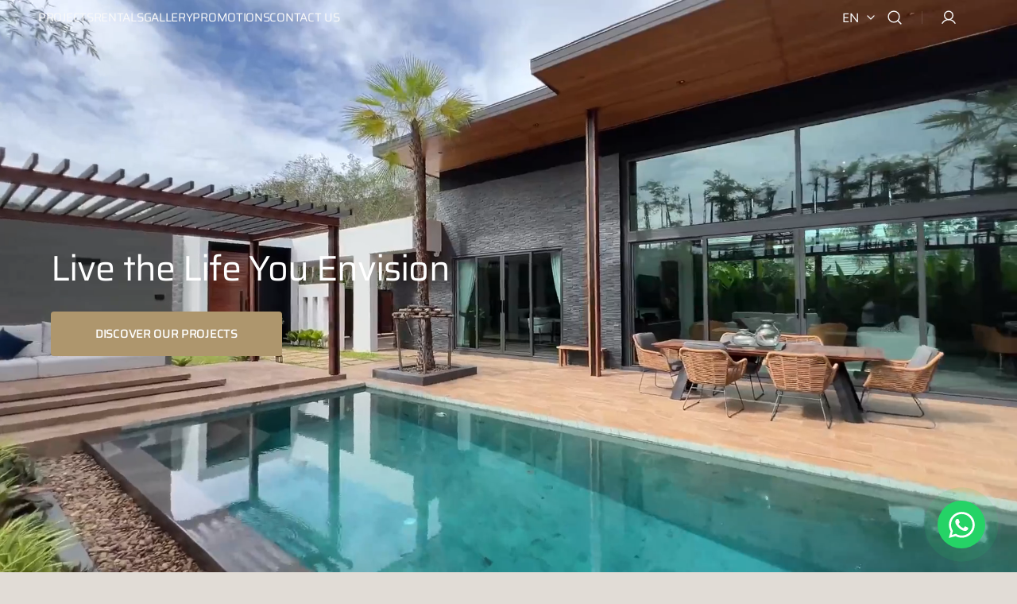

--- FILE ---
content_type: text/html; charset=utf-8
request_url: https://suksanhomes.com/
body_size: 34898
content:
<!doctype html>
<html class="no-js" lang="en" data-scheme="light">
  <head>
    <meta charset="utf-8">
    <meta http-equiv="X-UA-Compatible" content="IE=edge">
    <meta name="viewport" content="width=device-width,initial-scale=1">
    <meta name="theme-color" content="">
    <link rel="canonical" href="https://suksanhomes.com/">
    <link rel="preconnect" href="https://cdn.shopify.com" crossorigin><link rel="icon" type="image/png" href="//suksanhomes.com/cdn/shop/files/suksan_homes-logo-transparent-favicon.png?crop=center&height=32&v=1738025142&width=32"><link rel="preconnect" href="https://fonts.shopifycdn.com" crossorigin><title>Exclusive Phuket Villas | Invest with Suksan Homes</title>

    
      <meta name="description" content="Discover your luxury Villa in Phuket - Thailand with Suksan Homes. As trusted developers and construction partners, we deliver exceptional properties with transparency and value. Make your dream Investment a reality.">
    

    

<meta property="og:site_name" content="Suksan Homes">
<meta property="og:url" content="https://suksanhomes.com/">
<meta property="og:title" content="Exclusive Phuket Villas | Invest with Suksan Homes">
<meta property="og:type" content="website">
<meta property="og:description" content="Discover your luxury Villa in Phuket - Thailand with Suksan Homes. As trusted developers and construction partners, we deliver exceptional properties with transparency and value. Make your dream Investment a reality."><meta property="og:image" content="http://suksanhomes.com/cdn/shop/files/buy-villa-phuket-suksan-banner3_d06e51ff-bd82-40e8-b2f8-184bb6fb8bfb.webp?v=1740137515">
  <meta property="og:image:secure_url" content="https://suksanhomes.com/cdn/shop/files/buy-villa-phuket-suksan-banner3_d06e51ff-bd82-40e8-b2f8-184bb6fb8bfb.webp?v=1740137515">
  <meta property="og:image:width" content="2000">
  <meta property="og:image:height" content="1339"><meta name="twitter:card" content="summary_large_image">
<meta name="twitter:title" content="Exclusive Phuket Villas | Invest with Suksan Homes">
<meta name="twitter:description" content="Discover your luxury Villa in Phuket - Thailand with Suksan Homes. As trusted developers and construction partners, we deliver exceptional properties with transparency and value. Make your dream Investment a reality.">


     <!-- Script Google Tag Manager (gtag.js) -->
    <script async src="https://www.googletagmanager.com/gtag/js?id=AW-17049289802"></script>
    <script>
      window.dataLayer = window.dataLayer || [];
      function gtag(){dataLayer.push(arguments);}
      gtag('js', new Date());
      gtag('config', 'AW-17049289802');
    </script>

    <script src="//suksanhomes.com/cdn/shop/t/4/assets/constants.js?v=37383056447335370521734735092" defer="defer"></script>
    <script src="//suksanhomes.com/cdn/shop/t/4/assets/pubsub.js?v=34180055027472970951734735092" defer="defer"></script>
    <script src="//suksanhomes.com/cdn/shop/t/4/assets/global.js?v=132356674566191013481734735092" defer="defer"></script>

    <script>window.performance && window.performance.mark && window.performance.mark('shopify.content_for_header.start');</script><meta id="shopify-digital-wallet" name="shopify-digital-wallet" content="/62928224371/digital_wallets/dialog">
<link rel="alternate" hreflang="x-default" href="https://suksanhomes.com/">
<link rel="alternate" hreflang="en" href="https://suksanhomes.com/">
<link rel="alternate" hreflang="ru" href="https://suksanhomes.com/ru">
<script async="async" src="/checkouts/internal/preloads.js?locale=en-TH"></script>
<script id="shopify-features" type="application/json">{"accessToken":"429b4e7e9364c6e7c4db2328ed09f97d","betas":["rich-media-storefront-analytics"],"domain":"suksanhomes.com","predictiveSearch":true,"shopId":62928224371,"locale":"en"}</script>
<script>var Shopify = Shopify || {};
Shopify.shop = "suksan-homes.myshopify.com";
Shopify.locale = "en";
Shopify.currency = {"active":"THB","rate":"1.0"};
Shopify.country = "TH";
Shopify.theme = {"name":"1.2 Suksan | ONLINE | Minimalista | @lucamoretto","id":133478908019,"schema_name":"Minimalista","schema_version":"1.2.0","theme_store_id":2316,"role":"main"};
Shopify.theme.handle = "null";
Shopify.theme.style = {"id":null,"handle":null};
Shopify.cdnHost = "suksanhomes.com/cdn";
Shopify.routes = Shopify.routes || {};
Shopify.routes.root = "/";</script>
<script type="module">!function(o){(o.Shopify=o.Shopify||{}).modules=!0}(window);</script>
<script>!function(o){function n(){var o=[];function n(){o.push(Array.prototype.slice.apply(arguments))}return n.q=o,n}var t=o.Shopify=o.Shopify||{};t.loadFeatures=n(),t.autoloadFeatures=n()}(window);</script>
<script id="shop-js-analytics" type="application/json">{"pageType":"index"}</script>
<script defer="defer" async type="module" src="//suksanhomes.com/cdn/shopifycloud/shop-js/modules/v2/client.init-shop-cart-sync_BdyHc3Nr.en.esm.js"></script>
<script defer="defer" async type="module" src="//suksanhomes.com/cdn/shopifycloud/shop-js/modules/v2/chunk.common_Daul8nwZ.esm.js"></script>
<script type="module">
  await import("//suksanhomes.com/cdn/shopifycloud/shop-js/modules/v2/client.init-shop-cart-sync_BdyHc3Nr.en.esm.js");
await import("//suksanhomes.com/cdn/shopifycloud/shop-js/modules/v2/chunk.common_Daul8nwZ.esm.js");

  window.Shopify.SignInWithShop?.initShopCartSync?.({"fedCMEnabled":true,"windoidEnabled":true});

</script>
<script id="__st">var __st={"a":62928224371,"offset":-18000,"reqid":"f5b2e78c-aab9-4f4f-9f36-79002675af17-1768958642","pageurl":"suksanhomes.com\/","u":"780725a65658","p":"home"};</script>
<script>window.ShopifyPaypalV4VisibilityTracking = true;</script>
<script id="captcha-bootstrap">!function(){'use strict';const t='contact',e='account',n='new_comment',o=[[t,t],['blogs',n],['comments',n],[t,'customer']],c=[[e,'customer_login'],[e,'guest_login'],[e,'recover_customer_password'],[e,'create_customer']],r=t=>t.map((([t,e])=>`form[action*='/${t}']:not([data-nocaptcha='true']) input[name='form_type'][value='${e}']`)).join(','),a=t=>()=>t?[...document.querySelectorAll(t)].map((t=>t.form)):[];function s(){const t=[...o],e=r(t);return a(e)}const i='password',u='form_key',d=['recaptcha-v3-token','g-recaptcha-response','h-captcha-response',i],f=()=>{try{return window.sessionStorage}catch{return}},m='__shopify_v',_=t=>t.elements[u];function p(t,e,n=!1){try{const o=window.sessionStorage,c=JSON.parse(o.getItem(e)),{data:r}=function(t){const{data:e,action:n}=t;return t[m]||n?{data:e,action:n}:{data:t,action:n}}(c);for(const[e,n]of Object.entries(r))t.elements[e]&&(t.elements[e].value=n);n&&o.removeItem(e)}catch(o){console.error('form repopulation failed',{error:o})}}const l='form_type',E='cptcha';function T(t){t.dataset[E]=!0}const w=window,h=w.document,L='Shopify',v='ce_forms',y='captcha';let A=!1;((t,e)=>{const n=(g='f06e6c50-85a8-45c8-87d0-21a2b65856fe',I='https://cdn.shopify.com/shopifycloud/storefront-forms-hcaptcha/ce_storefront_forms_captcha_hcaptcha.v1.5.2.iife.js',D={infoText:'Protected by hCaptcha',privacyText:'Privacy',termsText:'Terms'},(t,e,n)=>{const o=w[L][v],c=o.bindForm;if(c)return c(t,g,e,D).then(n);var r;o.q.push([[t,g,e,D],n]),r=I,A||(h.body.append(Object.assign(h.createElement('script'),{id:'captcha-provider',async:!0,src:r})),A=!0)});var g,I,D;w[L]=w[L]||{},w[L][v]=w[L][v]||{},w[L][v].q=[],w[L][y]=w[L][y]||{},w[L][y].protect=function(t,e){n(t,void 0,e),T(t)},Object.freeze(w[L][y]),function(t,e,n,w,h,L){const[v,y,A,g]=function(t,e,n){const i=e?o:[],u=t?c:[],d=[...i,...u],f=r(d),m=r(i),_=r(d.filter((([t,e])=>n.includes(e))));return[a(f),a(m),a(_),s()]}(w,h,L),I=t=>{const e=t.target;return e instanceof HTMLFormElement?e:e&&e.form},D=t=>v().includes(t);t.addEventListener('submit',(t=>{const e=I(t);if(!e)return;const n=D(e)&&!e.dataset.hcaptchaBound&&!e.dataset.recaptchaBound,o=_(e),c=g().includes(e)&&(!o||!o.value);(n||c)&&t.preventDefault(),c&&!n&&(function(t){try{if(!f())return;!function(t){const e=f();if(!e)return;const n=_(t);if(!n)return;const o=n.value;o&&e.removeItem(o)}(t);const e=Array.from(Array(32),(()=>Math.random().toString(36)[2])).join('');!function(t,e){_(t)||t.append(Object.assign(document.createElement('input'),{type:'hidden',name:u})),t.elements[u].value=e}(t,e),function(t,e){const n=f();if(!n)return;const o=[...t.querySelectorAll(`input[type='${i}']`)].map((({name:t})=>t)),c=[...d,...o],r={};for(const[a,s]of new FormData(t).entries())c.includes(a)||(r[a]=s);n.setItem(e,JSON.stringify({[m]:1,action:t.action,data:r}))}(t,e)}catch(e){console.error('failed to persist form',e)}}(e),e.submit())}));const S=(t,e)=>{t&&!t.dataset[E]&&(n(t,e.some((e=>e===t))),T(t))};for(const o of['focusin','change'])t.addEventListener(o,(t=>{const e=I(t);D(e)&&S(e,y())}));const B=e.get('form_key'),M=e.get(l),P=B&&M;t.addEventListener('DOMContentLoaded',(()=>{const t=y();if(P)for(const e of t)e.elements[l].value===M&&p(e,B);[...new Set([...A(),...v().filter((t=>'true'===t.dataset.shopifyCaptcha))])].forEach((e=>S(e,t)))}))}(h,new URLSearchParams(w.location.search),n,t,e,['guest_login'])})(!0,!0)}();</script>
<script integrity="sha256-4kQ18oKyAcykRKYeNunJcIwy7WH5gtpwJnB7kiuLZ1E=" data-source-attribution="shopify.loadfeatures" defer="defer" src="//suksanhomes.com/cdn/shopifycloud/storefront/assets/storefront/load_feature-a0a9edcb.js" crossorigin="anonymous"></script>
<script data-source-attribution="shopify.dynamic_checkout.dynamic.init">var Shopify=Shopify||{};Shopify.PaymentButton=Shopify.PaymentButton||{isStorefrontPortableWallets:!0,init:function(){window.Shopify.PaymentButton.init=function(){};var t=document.createElement("script");t.src="https://suksanhomes.com/cdn/shopifycloud/portable-wallets/latest/portable-wallets.en.js",t.type="module",document.head.appendChild(t)}};
</script>
<script data-source-attribution="shopify.dynamic_checkout.buyer_consent">
  function portableWalletsHideBuyerConsent(e){var t=document.getElementById("shopify-buyer-consent"),n=document.getElementById("shopify-subscription-policy-button");t&&n&&(t.classList.add("hidden"),t.setAttribute("aria-hidden","true"),n.removeEventListener("click",e))}function portableWalletsShowBuyerConsent(e){var t=document.getElementById("shopify-buyer-consent"),n=document.getElementById("shopify-subscription-policy-button");t&&n&&(t.classList.remove("hidden"),t.removeAttribute("aria-hidden"),n.addEventListener("click",e))}window.Shopify?.PaymentButton&&(window.Shopify.PaymentButton.hideBuyerConsent=portableWalletsHideBuyerConsent,window.Shopify.PaymentButton.showBuyerConsent=portableWalletsShowBuyerConsent);
</script>
<script data-source-attribution="shopify.dynamic_checkout.cart.bootstrap">document.addEventListener("DOMContentLoaded",(function(){function t(){return document.querySelector("shopify-accelerated-checkout-cart, shopify-accelerated-checkout")}if(t())Shopify.PaymentButton.init();else{new MutationObserver((function(e,n){t()&&(Shopify.PaymentButton.init(),n.disconnect())})).observe(document.body,{childList:!0,subtree:!0})}}));
</script>
<script id="sections-script" data-sections="header,footer" defer="defer" src="//suksanhomes.com/cdn/shop/t/4/compiled_assets/scripts.js?v=4603"></script>
<script>window.performance && window.performance.mark && window.performance.mark('shopify.content_for_header.end');</script>


    <style data-shopify>
          @font-face {
  font-family: Figtree;
  font-weight: 400;
  font-style: normal;
  font-display: swap;
  src: url("//suksanhomes.com/cdn/fonts/figtree/figtree_n4.3c0838aba1701047e60be6a99a1b0a40ce9b8419.woff2") format("woff2"),
       url("//suksanhomes.com/cdn/fonts/figtree/figtree_n4.c0575d1db21fc3821f17fd6617d3dee552312137.woff") format("woff");
}

          @font-face {
  font-family: Saira;
  font-weight: 400;
  font-style: normal;
  font-display: swap;
  src: url("//suksanhomes.com/cdn/fonts/saira/saira_n4.8a42e83a36ece7ac4b55462305d0a546ccb7499d.woff2") format("woff2"),
       url("//suksanhomes.com/cdn/fonts/saira/saira_n4.d2c76c939b69a81183049a980cf977b21ad1e5a2.woff") format("woff");
}

          @font-face {
  font-family: Saira;
  font-weight: 400;
  font-style: normal;
  font-display: swap;
  src: url("//suksanhomes.com/cdn/fonts/saira/saira_n4.8a42e83a36ece7ac4b55462305d0a546ccb7499d.woff2") format("woff2"),
       url("//suksanhomes.com/cdn/fonts/saira/saira_n4.d2c76c939b69a81183049a980cf977b21ad1e5a2.woff") format("woff");
}

          @font-face {
  font-family: Saira;
  font-weight: 500;
  font-style: normal;
  font-display: swap;
  src: url("//suksanhomes.com/cdn/fonts/saira/saira_n5.eee35d2b20c1e4953af9cd727124bcd8b829d942.woff2") format("woff2"),
       url("//suksanhomes.com/cdn/fonts/saira/saira_n5.6d40e9c2974440db2bb03a1f67e2aeb618450eef.woff") format("woff");
}

          @font-face {
  font-family: Saira;
  font-weight: 400;
  font-style: normal;
  font-display: swap;
  src: url("//suksanhomes.com/cdn/fonts/saira/saira_n4.8a42e83a36ece7ac4b55462305d0a546ccb7499d.woff2") format("woff2"),
       url("//suksanhomes.com/cdn/fonts/saira/saira_n4.d2c76c939b69a81183049a980cf977b21ad1e5a2.woff") format("woff");
}

          @font-face {
  font-family: Figtree;
  font-weight: 400;
  font-style: normal;
  font-display: swap;
  src: url("//suksanhomes.com/cdn/fonts/figtree/figtree_n4.3c0838aba1701047e60be6a99a1b0a40ce9b8419.woff2") format("woff2"),
       url("//suksanhomes.com/cdn/fonts/figtree/figtree_n4.c0575d1db21fc3821f17fd6617d3dee552312137.woff") format("woff");
}

          @font-face {
  font-family: Saira;
  font-weight: 400;
  font-style: normal;
  font-display: swap;
  src: url("//suksanhomes.com/cdn/fonts/saira/saira_n4.8a42e83a36ece7ac4b55462305d0a546ccb7499d.woff2") format("woff2"),
       url("//suksanhomes.com/cdn/fonts/saira/saira_n4.d2c76c939b69a81183049a980cf977b21ad1e5a2.woff") format("woff");
}

          @font-face {
  font-family: Saira;
  font-weight: 400;
  font-style: normal;
  font-display: swap;
  src: url("//suksanhomes.com/cdn/fonts/saira/saira_n4.8a42e83a36ece7ac4b55462305d0a546ccb7499d.woff2") format("woff2"),
       url("//suksanhomes.com/cdn/fonts/saira/saira_n4.d2c76c939b69a81183049a980cf977b21ad1e5a2.woff") format("woff");
}

          @font-face {
  font-family: Saira;
  font-weight: 400;
  font-style: normal;
  font-display: swap;
  src: url("//suksanhomes.com/cdn/fonts/saira/saira_n4.8a42e83a36ece7ac4b55462305d0a546ccb7499d.woff2") format("woff2"),
       url("//suksanhomes.com/cdn/fonts/saira/saira_n4.d2c76c939b69a81183049a980cf977b21ad1e5a2.woff") format("woff");
}

          @font-face {
  font-family: Saira;
  font-weight: 400;
  font-style: normal;
  font-display: swap;
  src: url("//suksanhomes.com/cdn/fonts/saira/saira_n4.8a42e83a36ece7ac4b55462305d0a546ccb7499d.woff2") format("woff2"),
       url("//suksanhomes.com/cdn/fonts/saira/saira_n4.d2c76c939b69a81183049a980cf977b21ad1e5a2.woff") format("woff");
}

          @font-face {
  font-family: Figtree;
  font-weight: 300;
  font-style: normal;
  font-display: swap;
  src: url("//suksanhomes.com/cdn/fonts/figtree/figtree_n3.e4cc0323f8b9feb279bf6ced9d868d88ce80289f.woff2") format("woff2"),
       url("//suksanhomes.com/cdn/fonts/figtree/figtree_n3.db79ac3fb83d054d99bd79fccf8e8782b5cf449e.woff") format("woff");
}

          @font-face {
  font-family: Figtree;
  font-weight: 400;
  font-style: normal;
  font-display: swap;
  src: url("//suksanhomes.com/cdn/fonts/figtree/figtree_n4.3c0838aba1701047e60be6a99a1b0a40ce9b8419.woff2") format("woff2"),
       url("//suksanhomes.com/cdn/fonts/figtree/figtree_n4.c0575d1db21fc3821f17fd6617d3dee552312137.woff") format("woff");
}

          @font-face {
  font-family: Figtree;
  font-weight: 500;
  font-style: normal;
  font-display: swap;
  src: url("//suksanhomes.com/cdn/fonts/figtree/figtree_n5.3b6b7df38aa5986536945796e1f947445832047c.woff2") format("woff2"),
       url("//suksanhomes.com/cdn/fonts/figtree/figtree_n5.f26bf6dcae278b0ed902605f6605fa3338e81dab.woff") format("woff");
}

          @font-face {
  font-family: Figtree;
  font-weight: 700;
  font-style: normal;
  font-display: swap;
  src: url("//suksanhomes.com/cdn/fonts/figtree/figtree_n7.2fd9bfe01586148e644724096c9d75e8c7a90e55.woff2") format("woff2"),
       url("//suksanhomes.com/cdn/fonts/figtree/figtree_n7.ea05de92d862f9594794ab281c4c3a67501ef5fc.woff") format("woff");
}

          @font-face {
  font-family: Figtree;
  font-weight: 400;
  font-style: italic;
  font-display: swap;
  src: url("//suksanhomes.com/cdn/fonts/figtree/figtree_i4.89f7a4275c064845c304a4cf8a4a586060656db2.woff2") format("woff2"),
       url("//suksanhomes.com/cdn/fonts/figtree/figtree_i4.6f955aaaafc55a22ffc1f32ecf3756859a5ad3e2.woff") format("woff");
}

          @font-face {
  font-family: Saira;
  font-weight: 400;
  font-style: italic;
  font-display: swap;
  src: url("//suksanhomes.com/cdn/fonts/saira/saira_i4.c48c0a18a331ba1393bb4304a67ff691e2a27f39.woff2") format("woff2"),
       url("//suksanhomes.com/cdn/fonts/saira/saira_i4.4f0d0fdb7a041e246d7c47b382dc98fd15d40cc3.woff") format("woff");
}

          @font-face {
  font-family: Figtree;
  font-weight: 700;
  font-style: italic;
  font-display: swap;
  src: url("//suksanhomes.com/cdn/fonts/figtree/figtree_i7.06add7096a6f2ab742e09ec7e498115904eda1fe.woff2") format("woff2"),
       url("//suksanhomes.com/cdn/fonts/figtree/figtree_i7.ee584b5fcaccdbb5518c0228158941f8df81b101.woff") format("woff");
}


          
        :root,
          	[data-scheme=light] .color-background-1 {
          		--color-background: 225,220,214;
              --color-background-secondary: 244,244,244;
          		
          			--gradient-background: #e1dcd6;
          		
          		--color-foreground: 31, 31, 31;
          		--color-foreground-secondary: 31, 31, 31;
          		--color-foreground-title: 31, 31, 31;

          		--color-button-text: 249, 249, 249;
          		--color-button-text-hover: 249, 249, 249;
          		--color-button: 174, 150, 109;
          		--color-button-hover: 153, 130, 90;

          		--color-button-secondary: 40, 40, 40;
          		--color-button-secondary-hover: 40, 40, 40;
          		--color-button-secondary-text: 249, 249, 249;
          		--color-button-secondary-text-hover: 249, 249, 249;

          		--color-button-tertiary-text: 40, 40, 40;
          		--color-button-tertiary-text-hover: 255, 255, 255;
          		--color-button-tertiary: 40, 40, 40;
          		--color-button-tertiary-hover: 0, 0, 0;

          		--color-overlay: 0, 0, 0;
          		--color-border-input: 229, 229, 229;
          		--color-border-input-hover: 229, 229, 229;
          		--color-background-input: 244, 244, 244;
          		--color-background-input-hover: 229, 229, 229;
          		--color-border: 229, 229, 229;
          	}
          	@media (prefers-color-scheme: light) {
        	:root,
          		[data-scheme=auto] .color-background-1 {
          			--color-background: 225,220,214;
                --color-background-secondaryu: 244,244,244;
          			
          				--gradient-background: #e1dcd6;
          			
          			--color-foreground: 31, 31, 31;
          			--color-foreground-secondary: 31, 31, 31;
          			--color-foreground-title: 31, 31, 31;

          			--color-button-text: 249, 249, 249;
          			--color-button-text-hover: 249, 249, 249;
          			--color-button: 174, 150, 109;
          			--color-button-hover: 153, 130, 90;

          			--color-button-secondary: 40, 40, 40;
          			--color-button-secondary-hover: 40, 40, 40;
          			--color-button-secondary-text: 249, 249, 249;
          			--color-button-secondary-text-hover: 249, 249, 249;

          			--color-button-tertiary-text: 40, 40, 40;
          			--color-button-tertiary-text-hover: 255, 255, 255;
          			--color-button-tertiary: 40, 40, 40;
          			--color-button-tertiary-hover: 0, 0, 0;

          			--color-overlay: 0, 0, 0;
          			--color-border-input: 229, 229, 229;
          			--color-border-input-hover: 229, 229, 229;
          			--color-background-input: 244, 244, 244;
          			--color-background-input-hover: 229, 229, 229;
          			--color-border: 229, 229, 229;
          		}
          	}
          
        
          	[data-scheme=light] .color-background-2 {
          		--color-background: 244,244,244;
              --color-background-secondary: 249,249,249;
          		
          			--gradient-background: #f4f4f4;
          		
          		--color-foreground: 40, 40, 40;
          		--color-foreground-secondary: 105, 105, 105;
          		--color-foreground-title: 40, 40, 40;

          		--color-button-text: 249, 249, 249;
          		--color-button-text-hover: 249, 249, 249;
          		--color-button: 40, 40, 40;
          		--color-button-hover: 53, 53, 53;

          		--color-button-secondary: 249, 249, 249;
          		--color-button-secondary-hover: 238, 238, 238;
          		--color-button-secondary-text: 40, 40, 40;
          		--color-button-secondary-text-hover: 40, 40, 40;

          		--color-button-tertiary-text: 40, 40, 40;
          		--color-button-tertiary-text-hover: 249, 249, 249;
          		--color-button-tertiary: 40, 40, 40;
          		--color-button-tertiary-hover: 40, 40, 40;

          		--color-overlay: 0, 0, 0;
          		--color-border-input: 229, 229, 229;
          		--color-border-input-hover: 229, 229, 229;
          		--color-background-input: 244, 244, 244;
          		--color-background-input-hover: 229, 229, 229;
          		--color-border: 229, 229, 229;
          	}
          	@media (prefers-color-scheme: light) {
        	
          		[data-scheme=auto] .color-background-2 {
          			--color-background: 244,244,244;
                --color-background-secondaryu: 249,249,249;
          			
          				--gradient-background: #f4f4f4;
          			
          			--color-foreground: 40, 40, 40;
          			--color-foreground-secondary: 105, 105, 105;
          			--color-foreground-title: 40, 40, 40;

          			--color-button-text: 249, 249, 249;
          			--color-button-text-hover: 249, 249, 249;
          			--color-button: 40, 40, 40;
          			--color-button-hover: 53, 53, 53;

          			--color-button-secondary: 249, 249, 249;
          			--color-button-secondary-hover: 238, 238, 238;
          			--color-button-secondary-text: 40, 40, 40;
          			--color-button-secondary-text-hover: 40, 40, 40;

          			--color-button-tertiary-text: 40, 40, 40;
          			--color-button-tertiary-text-hover: 249, 249, 249;
          			--color-button-tertiary: 40, 40, 40;
          			--color-button-tertiary-hover: 40, 40, 40;

          			--color-overlay: 0, 0, 0;
          			--color-border-input: 229, 229, 229;
          			--color-border-input-hover: 229, 229, 229;
          			--color-background-input: 244, 244, 244;
          			--color-background-input-hover: 229, 229, 229;
          			--color-border: 229, 229, 229;
          		}
          	}
          
        
          	[data-scheme=light] .color-background-3 {
          		--color-background: 17,17,17;
              --color-background-secondary: 17,17,17;
          		
          			--gradient-background: #111111;
          		
          		--color-foreground: 249, 249, 249;
          		--color-foreground-secondary: 249, 249, 249;
          		--color-foreground-title: 249, 249, 249;

          		--color-button-text: 249, 249, 249;
          		--color-button-text-hover: 249, 249, 249;
          		--color-button: 17, 17, 17;
          		--color-button-hover: 17, 17, 17;

          		--color-button-secondary: 249, 249, 249;
          		--color-button-secondary-hover: 238, 238, 238;
          		--color-button-secondary-text: 17, 17, 17;
          		--color-button-secondary-text-hover: 17, 17, 17;

          		--color-button-tertiary-text: 17, 17, 17;
          		--color-button-tertiary-text-hover: 249, 249, 249;
          		--color-button-tertiary: 17, 17, 17;
          		--color-button-tertiary-hover: 17, 17, 17;

          		--color-overlay: 0, 0, 0;
          		--color-border-input: 0, 0, 0;
          		--color-border-input-hover: 0, 0, 0;
          		--color-background-input: 0, 0, 0;
          		--color-background-input-hover: 0, 0, 0;
          		--color-border: 0, 0, 0;
          	}
          	@media (prefers-color-scheme: light) {
        	
          		[data-scheme=auto] .color-background-3 {
          			--color-background: 17,17,17;
                --color-background-secondaryu: 17,17,17;
          			
          				--gradient-background: #111111;
          			
          			--color-foreground: 249, 249, 249;
          			--color-foreground-secondary: 249, 249, 249;
          			--color-foreground-title: 249, 249, 249;

          			--color-button-text: 249, 249, 249;
          			--color-button-text-hover: 249, 249, 249;
          			--color-button: 17, 17, 17;
          			--color-button-hover: 17, 17, 17;

          			--color-button-secondary: 249, 249, 249;
          			--color-button-secondary-hover: 238, 238, 238;
          			--color-button-secondary-text: 17, 17, 17;
          			--color-button-secondary-text-hover: 17, 17, 17;

          			--color-button-tertiary-text: 17, 17, 17;
          			--color-button-tertiary-text-hover: 249, 249, 249;
          			--color-button-tertiary: 17, 17, 17;
          			--color-button-tertiary-hover: 17, 17, 17;

          			--color-overlay: 0, 0, 0;
          			--color-border-input: 0, 0, 0;
          			--color-border-input-hover: 0, 0, 0;
          			--color-background-input: 0, 0, 0;
          			--color-background-input-hover: 0, 0, 0;
          			--color-border: 0, 0, 0;
          		}
          	}
          
        
          	[data-scheme=light] .color-background-4 {
          		--color-background: 40,40,40;
              --color-background-secondary: 40,40,40;
          		
          			--gradient-background: #282828;
          		
          		--color-foreground: 249, 249, 249;
          		--color-foreground-secondary: 169, 169, 169;
          		--color-foreground-title: 249, 249, 249;

          		--color-button-text: 249, 249, 249;
          		--color-button-text-hover: 249, 249, 249;
          		--color-button: 40, 40, 40;
          		--color-button-hover: 53, 53, 53;

          		--color-button-secondary: 249, 249, 249;
          		--color-button-secondary-hover: 238, 238, 238;
          		--color-button-secondary-text: 40, 40, 40;
          		--color-button-secondary-text-hover: 40, 40, 40;

          		--color-button-tertiary-text: 40, 40, 40;
          		--color-button-tertiary-text-hover: 249, 249, 249;
          		--color-button-tertiary: 40, 40, 40;
          		--color-button-tertiary-hover: 40, 40, 40;

          		--color-overlay: 0, 0, 0;
          		--color-border-input: 62, 62, 62;
          		--color-border-input-hover: 62, 62, 62;
          		--color-background-input: 53, 53, 53;
          		--color-background-input-hover: 62, 62, 62;
          		--color-border: 62, 62, 62;
          	}
          	@media (prefers-color-scheme: light) {
        	
          		[data-scheme=auto] .color-background-4 {
          			--color-background: 40,40,40;
                --color-background-secondaryu: 40,40,40;
          			
          				--gradient-background: #282828;
          			
          			--color-foreground: 249, 249, 249;
          			--color-foreground-secondary: 169, 169, 169;
          			--color-foreground-title: 249, 249, 249;

          			--color-button-text: 249, 249, 249;
          			--color-button-text-hover: 249, 249, 249;
          			--color-button: 40, 40, 40;
          			--color-button-hover: 53, 53, 53;

          			--color-button-secondary: 249, 249, 249;
          			--color-button-secondary-hover: 238, 238, 238;
          			--color-button-secondary-text: 40, 40, 40;
          			--color-button-secondary-text-hover: 40, 40, 40;

          			--color-button-tertiary-text: 40, 40, 40;
          			--color-button-tertiary-text-hover: 249, 249, 249;
          			--color-button-tertiary: 40, 40, 40;
          			--color-button-tertiary-hover: 40, 40, 40;

          			--color-overlay: 0, 0, 0;
          			--color-border-input: 62, 62, 62;
          			--color-border-input-hover: 62, 62, 62;
          			--color-background-input: 53, 53, 53;
          			--color-background-input-hover: 62, 62, 62;
          			--color-border: 62, 62, 62;
          		}
          	}
          
        
          	[data-scheme=light] .color-scheme-8138c97b-eb95-4ebf-bf62-4128fe85d678 {
          		--color-background: 244,244,244;
              --color-background-secondary: 222,222,222;
          		
          			--gradient-background: #f4f4f4;
          		
          		--color-foreground: 31, 31, 31;
          		--color-foreground-secondary: 31, 31, 31;
          		--color-foreground-title: 255, 255, 255;

          		--color-button-text: 255, 255, 255;
          		--color-button-text-hover: 255, 255, 255;
          		--color-button: 174, 150, 109;
          		--color-button-hover: 153, 130, 90;

          		--color-button-secondary: 249, 249, 249;
          		--color-button-secondary-hover: 238, 238, 238;
          		--color-button-secondary-text: 40, 40, 40;
          		--color-button-secondary-text-hover: 40, 40, 40;

          		--color-button-tertiary-text: 40, 40, 40;
          		--color-button-tertiary-text-hover: 249, 249, 249;
          		--color-button-tertiary: 40, 40, 40;
          		--color-button-tertiary-hover: 40, 40, 40;

          		--color-overlay: 0, 0, 0;
          		--color-border-input: 229, 229, 229;
          		--color-border-input-hover: 229, 229, 229;
          		--color-background-input: 244, 244, 244;
          		--color-background-input-hover: 229, 229, 229;
          		--color-border: 229, 229, 229;
          	}
          	@media (prefers-color-scheme: light) {
        	
          		[data-scheme=auto] .color-scheme-8138c97b-eb95-4ebf-bf62-4128fe85d678 {
          			--color-background: 244,244,244;
                --color-background-secondaryu: 222,222,222;
          			
          				--gradient-background: #f4f4f4;
          			
          			--color-foreground: 31, 31, 31;
          			--color-foreground-secondary: 31, 31, 31;
          			--color-foreground-title: 255, 255, 255;

          			--color-button-text: 255, 255, 255;
          			--color-button-text-hover: 255, 255, 255;
          			--color-button: 174, 150, 109;
          			--color-button-hover: 153, 130, 90;

          			--color-button-secondary: 249, 249, 249;
          			--color-button-secondary-hover: 238, 238, 238;
          			--color-button-secondary-text: 40, 40, 40;
          			--color-button-secondary-text-hover: 40, 40, 40;

          			--color-button-tertiary-text: 40, 40, 40;
          			--color-button-tertiary-text-hover: 249, 249, 249;
          			--color-button-tertiary: 40, 40, 40;
          			--color-button-tertiary-hover: 40, 40, 40;

          			--color-overlay: 0, 0, 0;
          			--color-border-input: 229, 229, 229;
          			--color-border-input-hover: 229, 229, 229;
          			--color-background-input: 244, 244, 244;
          			--color-background-input-hover: 229, 229, 229;
          			--color-border: 229, 229, 229;
          		}
          	}
          
        
          	[data-scheme=light] .color-scheme-8074cd8f-79b9-4b22-aa56-16852d7a192c {
          		--color-background: 225,220,214;
              --color-background-secondary: 244,244,244;
          		
          			--gradient-background: #e1dcd6;
          		
          		--color-foreground: 31, 31, 31;
          		--color-foreground-secondary: 31, 31, 31;
          		--color-foreground-title: 31, 31, 31;

          		--color-button-text: 31, 31, 31;
          		--color-button-text-hover: 31, 31, 31;
          		--color-button: 174, 150, 109;
          		--color-button-hover: 153, 130, 90;

          		--color-button-secondary: 40, 40, 40;
          		--color-button-secondary-hover: 40, 40, 40;
          		--color-button-secondary-text: 31, 31, 31;
          		--color-button-secondary-text-hover: 31, 31, 31;

          		--color-button-tertiary-text: 31, 31, 31;
          		--color-button-tertiary-text-hover: 31, 31, 31;
          		--color-button-tertiary: 172, 172, 172;
          		--color-button-tertiary-hover: 225, 225, 225;

          		--color-overlay: 225, 220, 214;
          		--color-border-input: 229, 229, 229;
          		--color-border-input-hover: 229, 229, 229;
          		--color-background-input: 244, 244, 244;
          		--color-background-input-hover: 229, 229, 229;
          		--color-border: 229, 229, 229;
          	}
          	@media (prefers-color-scheme: light) {
        	
          		[data-scheme=auto] .color-scheme-8074cd8f-79b9-4b22-aa56-16852d7a192c {
          			--color-background: 225,220,214;
                --color-background-secondaryu: 244,244,244;
          			
          				--gradient-background: #e1dcd6;
          			
          			--color-foreground: 31, 31, 31;
          			--color-foreground-secondary: 31, 31, 31;
          			--color-foreground-title: 31, 31, 31;

          			--color-button-text: 31, 31, 31;
          			--color-button-text-hover: 31, 31, 31;
          			--color-button: 174, 150, 109;
          			--color-button-hover: 153, 130, 90;

          			--color-button-secondary: 40, 40, 40;
          			--color-button-secondary-hover: 40, 40, 40;
          			--color-button-secondary-text: 31, 31, 31;
          			--color-button-secondary-text-hover: 31, 31, 31;

          			--color-button-tertiary-text: 31, 31, 31;
          			--color-button-tertiary-text-hover: 31, 31, 31;
          			--color-button-tertiary: 172, 172, 172;
          			--color-button-tertiary-hover: 225, 225, 225;

          			--color-overlay: 225, 220, 214;
          			--color-border-input: 229, 229, 229;
          			--color-border-input-hover: 229, 229, 229;
          			--color-background-input: 244, 244, 244;
          			--color-background-input-hover: 229, 229, 229;
          			--color-border: 229, 229, 229;
          		}
          	}
          

          body, .color-background-1, .color-background-2, .color-background-3, .color-background-4, .color-scheme-8138c97b-eb95-4ebf-bf62-4128fe85d678, .color-scheme-8074cd8f-79b9-4b22-aa56-16852d7a192c {
          color: rgba(var(--color-foreground));
          //background-color: rgb(var(--color-background));
          background: rgb(var(--color-background));
	        background: var(--gradient-background);
          background-attachment: fixed;
          }

          :root {
          	--announcement-height: 0px;
          	--header-height: 0px;
          	--breadcrumbs-height: 0px;

          	--spaced-section: 5rem;

          	--font-body-family: Figtree, sans-serif;
          	--font-body-style: normal;
          	--font-body-weight: 400;

          	--font-body-scale: 1.8;
          	--font-body-line-height: 1.5;

          	--font-heading-family: Saira, sans-serif;
          	--font-heading-style: normal;
          	--font-heading-weight: 400;
          	--font-heading-letter-spacing: -0.2em;
          	--font-heading-line-height: 1;

          	--font-subtitle-family: Saira, sans-serif;
          	--font-subtitle-style: normal;
          	--font-subtitle-weight: 400;
          	--font-subtitle-text-transform: uppercase;
          	--font-subtitle-scale: 2.0;

          	--font-heading-h1-scale: 1.4;
          	--font-heading-h2-scale: 1.4;
          	--font-heading-h3-scale: 1.0;
          	--font-heading-h4-scale: 1.0;
          	--font-heading-h5-scale: 1.0;

          	--font-heading-card-family: Saira, sans-serif;
          	--font-heading-card-style: normal;
          	--font-heading-card-weight: 400;
          	--font-text-card-family: Figtree, sans-serif;
          	--font-text-card-style: normal;
          	--font-text-card-weight: 400;

          	--font-heading-card-scale: 1.2;
          	--font-text-card-scale: 1.4;

          	--font-button-family: Saira, sans-serif;
          	--font-button-style: normal;
          	--font-button-weight: 500;
          	--font-button-text-transform: uppercase;
          	--font-button-letter-spacing: -0.02em;
          	--font-subtitle-letter-spacing: -0.02em;

          	--font-header-menu-family: Saira, sans-serif;
          	--font-header-menu-style: normal;
          	--font-header-menu-weight: 400;
          	--font-header-menu-text-transform: uppercase;

          	--font-footer-menu-family: Saira, sans-serif;
          	--font-footer-menu-style: normal;
          	--font-footer-menu-weight: 400;
          	--font-footer-link-size: px;
          	--font-footer-bottom-link-size: px;

          	--font-popups-heading-family: Saira, sans-serif;
            --font-popups-heading-style: normal;
            --font-popups-heading-weight: 400;
            --font-popups-text-family: Saira, sans-serif;
            --font-popups-text-style: normal;
            --font-popups-text-weight: 400;
            --font-popup-heading-scale: 1.2;
            --font-popup-desc-scale: 1.0;
            --font-popup-text-scale: 1.07;
            --font-notification-heading-scale: 1.0;
            --font-notification-text-scale: 1.0;

          	--border-radius-button: 4px;
          	--payment-terms-background-color: ;
          	--color-card-price-new: 31, 31, 31;
          	--color-card-price-old: 31, 31, 31;
          }

          @media screen and (min-width: 990px) {
          	:root {
          		--spaced-section: 16rem;
          	}
          }

          *,
          *::before,
          *::after {
          box-sizing: inherit;
          }

          html {
          box-sizing: border-box;
          font-size: 10px;
          height: 100%;
          }

          body {
          position: relative;
          display: grid;
          grid-template-rows: auto auto 1fr auto;
          grid-template-columns: 100%;
          min-height: 100%;
          margin: 0;
          font-size: calc(var(--font-body-scale) * 1rem - 0.2rem);
          line-height: 1.4;
          font-family: var(--font-body-family);
          font-style: var(--font-body-style);
          font-weight: var(--font-body-weight);
          overflow-x: hidden;
          }

      @media screen and (min-width: 750px) {
      	body {
      		font-size: calc(var(--font-body-scale) * 1rem - 0.1rem);
      	}
      }

      @media screen and (min-width: 1360px) {
      	body {
      		font-size: calc(var(--font-body-scale) * 1rem);
      	}
      }
    </style>
    <style data-shopify>
  
  [data-scheme=dark] .color-background-1 {
  	--color-background: 31, 31, 31;
  	--color-overlay: 0, 0, 0;
  	--gradient-background: rgb(31, 31, 31);
  	--color-foreground: 229, 229, 229;
  	--color-foreground-secondary: 169, 169, 169;
  	--color-foreground-title: 229, 229, 229;
  	--color-border-input: 53, 53, 53;
  	--color-border-input-hover: 10, 10, 10;
  	--color-background-input: 31, 31, 31;
  	--color-background-input-hover: 10, 10, 10;
  	--color-border: 53, 53, 53;
  	--color-announcement-bar: 0, 0, 0;
  	--color-announcement-bar-background-1: 0, 0, 0;
  	--color-link: 229, 229, 229;
  	--alpha-link: 0.5;
  	--color-button: 53, 53, 53;
  	--color-button-hover: 0, 0, 0;
  	--color-button-text: 229, 229, 229;
  	--color-button-text-hover: 229, 229, 229;
  	--color-button-secondary: 53, 53, 53;
  	--color-button-secondary-hover: 0, 0, 0;
  	--color-button-secondary-text: 229, 229, 229;
  	--color-button-secondary-text-hover: 229, 229, 229;
  	--color-button-tertiary: 229, 229, 229;
  	--color-button-tertiary-hover: 53, 53, 53;
  	--color-button-tertiary-text: 229, 229, 229;
  	--color-button-tertiary-text-hover: 229, 229, 229;
  	--alpha-button-background: 1;
  	--alpha-button-border: 1;
  	--color-social: 229, 229, 229;
  	--color-placeholder-input: 229, 229, 229;
  	--color-card-price-new: 229, 229, 229;
  	--color-card-price-old: 169, 169, 169;
  	--color-error-background: 0, 0, 0;
  	--color-title-text: 229, 229, 229;
  }
  @media (prefers-color-scheme: dark) {
  	[data-scheme=auto] .color-background-1 {
  		--color-background: 31, 31, 31;
  		--gradient-background: rgb(31, 31, 31);
  		--color-overlay: 0, 0, 0;
  		--color-foreground: 229, 229, 229;
  		--color-foreground-secondary: 169, 169, 169;
  		--color-foreground-title: 229, 229, 229;
  		--color-border-input: 53, 53, 53;
  		--color-border-input-hover: 10, 10, 10;
  		--color-background-input: 31, 31, 31;
  		--color-background-input-hover: 10, 10, 10;
  		--color-border: 53, 53, 53;
  		--color-announcement-bar: 0, 0, 0;
  		--color-announcement-bar-background-1: 0, 0, 0;
  		--color-link: 229, 229, 229;
  		--alpha-link: 0.5;
  		--color-button: 53, 53, 53;
  		--color-button-hover: 0, 0, 0;
  		--color-button-text: 229, 229, 229;
  		--color-button-text-hover: 229, 229, 229;
  		--color-button-secondary: 53, 53, 53;
  		--color-button-secondary-hover: 0, 0, 0;
  		--color-button-secondary-text: 229, 229, 229;
  		--color-button-secondary-text-hover: 229, 229, 229;
  		--color-button-tertiary: 229, 229, 229;
  		--color-button-tertiary-hover: 53, 53, 53;
  		--color-button-tertiary-text: 229, 229, 229;
  		--color-button-tertiary-text-hover: 229, 229, 229;
  		--alpha-button-background: 1;
  		--alpha-button-border: 1;
  		--color-social: 229, 229, 229;
  		--color-placeholder-input: 229, 229, 229;
  		--color-card-price-new: 229, 229, 229;
  		--color-card-price-old: 169, 169, 169;
  		--color-error-background: 0, 0, 0;
  		--color-title-text: 229, 229, 229;
  	}
  }
  
  [data-scheme=dark] .color-background-2 {
  	--color-background: 31, 31, 31;
  	--color-overlay: 0, 0, 0;
  	--gradient-background: rgb(31, 31, 31);
  	--color-foreground: 229, 229, 229;
  	--color-foreground-secondary: 169, 169, 169;
  	--color-foreground-title: 229, 229, 229;
  	--color-border-input: 53, 53, 53;
  	--color-border-input-hover: 10, 10, 10;
  	--color-background-input: 31, 31, 31;
  	--color-background-input-hover: 10, 10, 10;
  	--color-border: 53, 53, 53;
  	--color-announcement-bar: 0, 0, 0;
  	--color-announcement-bar-background-1: 0, 0, 0;
  	--color-link: 229, 229, 229;
  	--alpha-link: 0.5;
  	--color-button: 53, 53, 53;
  	--color-button-hover: 0, 0, 0;
  	--color-button-text: 229, 229, 229;
  	--color-button-text-hover: 229, 229, 229;
  	--color-button-secondary: 53, 53, 53;
  	--color-button-secondary-hover: 0, 0, 0;
  	--color-button-secondary-text: 229, 229, 229;
  	--color-button-secondary-text-hover: 229, 229, 229;
  	--color-button-tertiary: 229, 229, 229;
  	--color-button-tertiary-hover: 53, 53, 53;
  	--color-button-tertiary-text: 229, 229, 229;
  	--color-button-tertiary-text-hover: 229, 229, 229;
  	--alpha-button-background: 1;
  	--alpha-button-border: 1;
  	--color-social: 229, 229, 229;
  	--color-placeholder-input: 229, 229, 229;
  	--color-card-price-new: 229, 229, 229;
  	--color-card-price-old: 169, 169, 169;
  	--color-error-background: 0, 0, 0;
  	--color-title-text: 229, 229, 229;
  }
  @media (prefers-color-scheme: dark) {
  	[data-scheme=auto] .color-background-2 {
  		--color-background: 31, 31, 31;
  		--gradient-background: rgb(31, 31, 31);
  		--color-overlay: 0, 0, 0;
  		--color-foreground: 229, 229, 229;
  		--color-foreground-secondary: 169, 169, 169;
  		--color-foreground-title: 229, 229, 229;
  		--color-border-input: 53, 53, 53;
  		--color-border-input-hover: 10, 10, 10;
  		--color-background-input: 31, 31, 31;
  		--color-background-input-hover: 10, 10, 10;
  		--color-border: 53, 53, 53;
  		--color-announcement-bar: 0, 0, 0;
  		--color-announcement-bar-background-1: 0, 0, 0;
  		--color-link: 229, 229, 229;
  		--alpha-link: 0.5;
  		--color-button: 53, 53, 53;
  		--color-button-hover: 0, 0, 0;
  		--color-button-text: 229, 229, 229;
  		--color-button-text-hover: 229, 229, 229;
  		--color-button-secondary: 53, 53, 53;
  		--color-button-secondary-hover: 0, 0, 0;
  		--color-button-secondary-text: 229, 229, 229;
  		--color-button-secondary-text-hover: 229, 229, 229;
  		--color-button-tertiary: 229, 229, 229;
  		--color-button-tertiary-hover: 53, 53, 53;
  		--color-button-tertiary-text: 229, 229, 229;
  		--color-button-tertiary-text-hover: 229, 229, 229;
  		--alpha-button-background: 1;
  		--alpha-button-border: 1;
  		--color-social: 229, 229, 229;
  		--color-placeholder-input: 229, 229, 229;
  		--color-card-price-new: 229, 229, 229;
  		--color-card-price-old: 169, 169, 169;
  		--color-error-background: 0, 0, 0;
  		--color-title-text: 229, 229, 229;
  	}
  }
  
  [data-scheme=dark] .color-background-3 {
  	--color-background: 31, 31, 31;
  	--color-overlay: 0, 0, 0;
  	--gradient-background: rgb(31, 31, 31);
  	--color-foreground: 229, 229, 229;
  	--color-foreground-secondary: 169, 169, 169;
  	--color-foreground-title: 229, 229, 229;
  	--color-border-input: 53, 53, 53;
  	--color-border-input-hover: 10, 10, 10;
  	--color-background-input: 31, 31, 31;
  	--color-background-input-hover: 10, 10, 10;
  	--color-border: 53, 53, 53;
  	--color-announcement-bar: 0, 0, 0;
  	--color-announcement-bar-background-1: 0, 0, 0;
  	--color-link: 229, 229, 229;
  	--alpha-link: 0.5;
  	--color-button: 53, 53, 53;
  	--color-button-hover: 0, 0, 0;
  	--color-button-text: 229, 229, 229;
  	--color-button-text-hover: 229, 229, 229;
  	--color-button-secondary: 53, 53, 53;
  	--color-button-secondary-hover: 0, 0, 0;
  	--color-button-secondary-text: 229, 229, 229;
  	--color-button-secondary-text-hover: 229, 229, 229;
  	--color-button-tertiary: 229, 229, 229;
  	--color-button-tertiary-hover: 53, 53, 53;
  	--color-button-tertiary-text: 229, 229, 229;
  	--color-button-tertiary-text-hover: 229, 229, 229;
  	--alpha-button-background: 1;
  	--alpha-button-border: 1;
  	--color-social: 229, 229, 229;
  	--color-placeholder-input: 229, 229, 229;
  	--color-card-price-new: 229, 229, 229;
  	--color-card-price-old: 169, 169, 169;
  	--color-error-background: 0, 0, 0;
  	--color-title-text: 229, 229, 229;
  }
  @media (prefers-color-scheme: dark) {
  	[data-scheme=auto] .color-background-3 {
  		--color-background: 31, 31, 31;
  		--gradient-background: rgb(31, 31, 31);
  		--color-overlay: 0, 0, 0;
  		--color-foreground: 229, 229, 229;
  		--color-foreground-secondary: 169, 169, 169;
  		--color-foreground-title: 229, 229, 229;
  		--color-border-input: 53, 53, 53;
  		--color-border-input-hover: 10, 10, 10;
  		--color-background-input: 31, 31, 31;
  		--color-background-input-hover: 10, 10, 10;
  		--color-border: 53, 53, 53;
  		--color-announcement-bar: 0, 0, 0;
  		--color-announcement-bar-background-1: 0, 0, 0;
  		--color-link: 229, 229, 229;
  		--alpha-link: 0.5;
  		--color-button: 53, 53, 53;
  		--color-button-hover: 0, 0, 0;
  		--color-button-text: 229, 229, 229;
  		--color-button-text-hover: 229, 229, 229;
  		--color-button-secondary: 53, 53, 53;
  		--color-button-secondary-hover: 0, 0, 0;
  		--color-button-secondary-text: 229, 229, 229;
  		--color-button-secondary-text-hover: 229, 229, 229;
  		--color-button-tertiary: 229, 229, 229;
  		--color-button-tertiary-hover: 53, 53, 53;
  		--color-button-tertiary-text: 229, 229, 229;
  		--color-button-tertiary-text-hover: 229, 229, 229;
  		--alpha-button-background: 1;
  		--alpha-button-border: 1;
  		--color-social: 229, 229, 229;
  		--color-placeholder-input: 229, 229, 229;
  		--color-card-price-new: 229, 229, 229;
  		--color-card-price-old: 169, 169, 169;
  		--color-error-background: 0, 0, 0;
  		--color-title-text: 229, 229, 229;
  	}
  }
  
  [data-scheme=dark] .color-background-4 {
  	--color-background: 31, 31, 31;
  	--color-overlay: 0, 0, 0;
  	--gradient-background: rgb(31, 31, 31);
  	--color-foreground: 229, 229, 229;
  	--color-foreground-secondary: 169, 169, 169;
  	--color-foreground-title: 229, 229, 229;
  	--color-border-input: 53, 53, 53;
  	--color-border-input-hover: 10, 10, 10;
  	--color-background-input: 31, 31, 31;
  	--color-background-input-hover: 10, 10, 10;
  	--color-border: 53, 53, 53;
  	--color-announcement-bar: 0, 0, 0;
  	--color-announcement-bar-background-1: 0, 0, 0;
  	--color-link: 229, 229, 229;
  	--alpha-link: 0.5;
  	--color-button: 53, 53, 53;
  	--color-button-hover: 0, 0, 0;
  	--color-button-text: 229, 229, 229;
  	--color-button-text-hover: 229, 229, 229;
  	--color-button-secondary: 53, 53, 53;
  	--color-button-secondary-hover: 0, 0, 0;
  	--color-button-secondary-text: 229, 229, 229;
  	--color-button-secondary-text-hover: 229, 229, 229;
  	--color-button-tertiary: 229, 229, 229;
  	--color-button-tertiary-hover: 53, 53, 53;
  	--color-button-tertiary-text: 229, 229, 229;
  	--color-button-tertiary-text-hover: 229, 229, 229;
  	--alpha-button-background: 1;
  	--alpha-button-border: 1;
  	--color-social: 229, 229, 229;
  	--color-placeholder-input: 229, 229, 229;
  	--color-card-price-new: 229, 229, 229;
  	--color-card-price-old: 169, 169, 169;
  	--color-error-background: 0, 0, 0;
  	--color-title-text: 229, 229, 229;
  }
  @media (prefers-color-scheme: dark) {
  	[data-scheme=auto] .color-background-4 {
  		--color-background: 31, 31, 31;
  		--gradient-background: rgb(31, 31, 31);
  		--color-overlay: 0, 0, 0;
  		--color-foreground: 229, 229, 229;
  		--color-foreground-secondary: 169, 169, 169;
  		--color-foreground-title: 229, 229, 229;
  		--color-border-input: 53, 53, 53;
  		--color-border-input-hover: 10, 10, 10;
  		--color-background-input: 31, 31, 31;
  		--color-background-input-hover: 10, 10, 10;
  		--color-border: 53, 53, 53;
  		--color-announcement-bar: 0, 0, 0;
  		--color-announcement-bar-background-1: 0, 0, 0;
  		--color-link: 229, 229, 229;
  		--alpha-link: 0.5;
  		--color-button: 53, 53, 53;
  		--color-button-hover: 0, 0, 0;
  		--color-button-text: 229, 229, 229;
  		--color-button-text-hover: 229, 229, 229;
  		--color-button-secondary: 53, 53, 53;
  		--color-button-secondary-hover: 0, 0, 0;
  		--color-button-secondary-text: 229, 229, 229;
  		--color-button-secondary-text-hover: 229, 229, 229;
  		--color-button-tertiary: 229, 229, 229;
  		--color-button-tertiary-hover: 53, 53, 53;
  		--color-button-tertiary-text: 229, 229, 229;
  		--color-button-tertiary-text-hover: 229, 229, 229;
  		--alpha-button-background: 1;
  		--alpha-button-border: 1;
  		--color-social: 229, 229, 229;
  		--color-placeholder-input: 229, 229, 229;
  		--color-card-price-new: 229, 229, 229;
  		--color-card-price-old: 169, 169, 169;
  		--color-error-background: 0, 0, 0;
  		--color-title-text: 229, 229, 229;
  	}
  }
  
  [data-scheme=dark] .color-scheme-8138c97b-eb95-4ebf-bf62-4128fe85d678 {
  	--color-background: 31, 31, 31;
  	--color-overlay: 0, 0, 0;
  	--gradient-background: rgb(31, 31, 31);
  	--color-foreground: 229, 229, 229;
  	--color-foreground-secondary: 169, 169, 169;
  	--color-foreground-title: 229, 229, 229;
  	--color-border-input: 53, 53, 53;
  	--color-border-input-hover: 10, 10, 10;
  	--color-background-input: 31, 31, 31;
  	--color-background-input-hover: 10, 10, 10;
  	--color-border: 53, 53, 53;
  	--color-announcement-bar: 0, 0, 0;
  	--color-announcement-bar-background-1: 0, 0, 0;
  	--color-link: 229, 229, 229;
  	--alpha-link: 0.5;
  	--color-button: 53, 53, 53;
  	--color-button-hover: 0, 0, 0;
  	--color-button-text: 229, 229, 229;
  	--color-button-text-hover: 229, 229, 229;
  	--color-button-secondary: 53, 53, 53;
  	--color-button-secondary-hover: 0, 0, 0;
  	--color-button-secondary-text: 229, 229, 229;
  	--color-button-secondary-text-hover: 229, 229, 229;
  	--color-button-tertiary: 229, 229, 229;
  	--color-button-tertiary-hover: 53, 53, 53;
  	--color-button-tertiary-text: 229, 229, 229;
  	--color-button-tertiary-text-hover: 229, 229, 229;
  	--alpha-button-background: 1;
  	--alpha-button-border: 1;
  	--color-social: 229, 229, 229;
  	--color-placeholder-input: 229, 229, 229;
  	--color-card-price-new: 229, 229, 229;
  	--color-card-price-old: 169, 169, 169;
  	--color-error-background: 0, 0, 0;
  	--color-title-text: 229, 229, 229;
  }
  @media (prefers-color-scheme: dark) {
  	[data-scheme=auto] .color-scheme-8138c97b-eb95-4ebf-bf62-4128fe85d678 {
  		--color-background: 31, 31, 31;
  		--gradient-background: rgb(31, 31, 31);
  		--color-overlay: 0, 0, 0;
  		--color-foreground: 229, 229, 229;
  		--color-foreground-secondary: 169, 169, 169;
  		--color-foreground-title: 229, 229, 229;
  		--color-border-input: 53, 53, 53;
  		--color-border-input-hover: 10, 10, 10;
  		--color-background-input: 31, 31, 31;
  		--color-background-input-hover: 10, 10, 10;
  		--color-border: 53, 53, 53;
  		--color-announcement-bar: 0, 0, 0;
  		--color-announcement-bar-background-1: 0, 0, 0;
  		--color-link: 229, 229, 229;
  		--alpha-link: 0.5;
  		--color-button: 53, 53, 53;
  		--color-button-hover: 0, 0, 0;
  		--color-button-text: 229, 229, 229;
  		--color-button-text-hover: 229, 229, 229;
  		--color-button-secondary: 53, 53, 53;
  		--color-button-secondary-hover: 0, 0, 0;
  		--color-button-secondary-text: 229, 229, 229;
  		--color-button-secondary-text-hover: 229, 229, 229;
  		--color-button-tertiary: 229, 229, 229;
  		--color-button-tertiary-hover: 53, 53, 53;
  		--color-button-tertiary-text: 229, 229, 229;
  		--color-button-tertiary-text-hover: 229, 229, 229;
  		--alpha-button-background: 1;
  		--alpha-button-border: 1;
  		--color-social: 229, 229, 229;
  		--color-placeholder-input: 229, 229, 229;
  		--color-card-price-new: 229, 229, 229;
  		--color-card-price-old: 169, 169, 169;
  		--color-error-background: 0, 0, 0;
  		--color-title-text: 229, 229, 229;
  	}
  }
  
  [data-scheme=dark] .color-scheme-8074cd8f-79b9-4b22-aa56-16852d7a192c {
  	--color-background: 31, 31, 31;
  	--color-overlay: 0, 0, 0;
  	--gradient-background: rgb(31, 31, 31);
  	--color-foreground: 229, 229, 229;
  	--color-foreground-secondary: 169, 169, 169;
  	--color-foreground-title: 229, 229, 229;
  	--color-border-input: 53, 53, 53;
  	--color-border-input-hover: 10, 10, 10;
  	--color-background-input: 31, 31, 31;
  	--color-background-input-hover: 10, 10, 10;
  	--color-border: 53, 53, 53;
  	--color-announcement-bar: 0, 0, 0;
  	--color-announcement-bar-background-1: 0, 0, 0;
  	--color-link: 229, 229, 229;
  	--alpha-link: 0.5;
  	--color-button: 53, 53, 53;
  	--color-button-hover: 0, 0, 0;
  	--color-button-text: 229, 229, 229;
  	--color-button-text-hover: 229, 229, 229;
  	--color-button-secondary: 53, 53, 53;
  	--color-button-secondary-hover: 0, 0, 0;
  	--color-button-secondary-text: 229, 229, 229;
  	--color-button-secondary-text-hover: 229, 229, 229;
  	--color-button-tertiary: 229, 229, 229;
  	--color-button-tertiary-hover: 53, 53, 53;
  	--color-button-tertiary-text: 229, 229, 229;
  	--color-button-tertiary-text-hover: 229, 229, 229;
  	--alpha-button-background: 1;
  	--alpha-button-border: 1;
  	--color-social: 229, 229, 229;
  	--color-placeholder-input: 229, 229, 229;
  	--color-card-price-new: 229, 229, 229;
  	--color-card-price-old: 169, 169, 169;
  	--color-error-background: 0, 0, 0;
  	--color-title-text: 229, 229, 229;
  }
  @media (prefers-color-scheme: dark) {
  	[data-scheme=auto] .color-scheme-8074cd8f-79b9-4b22-aa56-16852d7a192c {
  		--color-background: 31, 31, 31;
  		--gradient-background: rgb(31, 31, 31);
  		--color-overlay: 0, 0, 0;
  		--color-foreground: 229, 229, 229;
  		--color-foreground-secondary: 169, 169, 169;
  		--color-foreground-title: 229, 229, 229;
  		--color-border-input: 53, 53, 53;
  		--color-border-input-hover: 10, 10, 10;
  		--color-background-input: 31, 31, 31;
  		--color-background-input-hover: 10, 10, 10;
  		--color-border: 53, 53, 53;
  		--color-announcement-bar: 0, 0, 0;
  		--color-announcement-bar-background-1: 0, 0, 0;
  		--color-link: 229, 229, 229;
  		--alpha-link: 0.5;
  		--color-button: 53, 53, 53;
  		--color-button-hover: 0, 0, 0;
  		--color-button-text: 229, 229, 229;
  		--color-button-text-hover: 229, 229, 229;
  		--color-button-secondary: 53, 53, 53;
  		--color-button-secondary-hover: 0, 0, 0;
  		--color-button-secondary-text: 229, 229, 229;
  		--color-button-secondary-text-hover: 229, 229, 229;
  		--color-button-tertiary: 229, 229, 229;
  		--color-button-tertiary-hover: 53, 53, 53;
  		--color-button-tertiary-text: 229, 229, 229;
  		--color-button-tertiary-text-hover: 229, 229, 229;
  		--alpha-button-background: 1;
  		--alpha-button-border: 1;
  		--color-social: 229, 229, 229;
  		--color-placeholder-input: 229, 229, 229;
  		--color-card-price-new: 229, 229, 229;
  		--color-card-price-old: 169, 169, 169;
  		--color-error-background: 0, 0, 0;
  		--color-title-text: 229, 229, 229;
  	}
  }
  
  [data-scheme=dark] {
  	--color-background: 31, 31, 31;
  	--color-background-secondary: 40, 40, 40;
  	--gradient-background: rgb(31, 31, 31);
  	--color-overlay: 0, 0, 0;
  	--color-foreground: 229, 229, 229;
  	--color-foreground-secondary: 169, 169, 169;
  	--color-foreground-title: 229, 229, 229;
  	--color-border-input: 53, 53, 53;
		--color-border-input-hover: 10, 10, 10;
		--color-background-input: 31, 31, 31;
		--color-background-input-hover: 10, 10, 10;
  	--color-border: 53, 53, 53;
  	--color-announcement-bar: 0, 0, 0;
  	--color-announcement-bar-background-1: 0, 0, 0;
  	--color-link: 229, 229, 229;
  	--alpha-link: 0.5;
  	--color-button: 53, 53, 53;
  	--color-button-hover: 0, 0, 0;
  	--color-button-text: 229, 229, 229;
  	--color-button-text-hover: 229, 229, 229;
  	--color-button-secondary: 53, 53, 53;
  	--color-button-secondary-hover: 0, 0, 0;
  	--color-button-secondary-text: 229, 229, 229;
  	--color-button-secondary-text-hover: 229, 229, 229;
  	--color-button-tertiary: 229, 229, 229;
  	--color-button-tertiary-hover: 53, 53, 53;
  	--color-button-tertiary-text: 229, 229, 229;
  	--color-button-tertiary-text-hover: 229, 229, 229;
  	--alpha-button-background: 1;
  	--alpha-button-border: 1;
  	--color-social: 229, 229, 229;
  	--color-placeholder-input: 229, 229, 229;
  	--color-card-price-new: 229, 229, 229;
  	--color-card-price-old: 169, 169, 169;
  	--color-error-background: 0, 0, 0;
  	--color-title-text: 229, 229, 229;

  	.color-background-1 {
  		--color-background: 31, 31, 31;
   	}
  	.color-background-2 {
  		--color-background: 40, 40, 40;
  		--gradient-background: rgb(40, 40, 40);
  	}
  	.color-background-3 {
  		--color-background: 40, 40, 40;
  		--gradient-background: rgb(40, 40, 40);
  	}
  }
  @media (prefers-color-scheme: dark) {
  	[data-scheme=auto] {
  		--color-background: 31, 31, 31;
  		--color-background-secondary: 40, 40, 40;
  		--gradient-background: rgb(31, 31, 31);
  		--color-overlay: 0, 0, 0;
  		--color-foreground: 229, 229, 229;
  		--color-foreground-secondary: 169, 169, 169;
  		--color-foreground-title: 229, 229, 229;
  		--color-border-input: 53, 53, 53;
  		--color-border-input-hover: 10, 10, 10;
  		--color-background-input: 31, 31, 31;
  		--color-background-input-hover: 10, 10, 10;
  		--color-border: 53, 53, 53;
  		--color-announcement-bar: 0, 0, 0;
  		--color-announcement-bar-background-1: 0, 0, 0;
  		--color-link: 229, 229, 229;
  		--alpha-link: 0.5;
  		--color-button: 53, 53, 53;
  		--color-button-hover: 0, 0, 0;
  		--color-button-text: 229, 229, 229;
  		--color-button-text-hover: 229, 229, 229;
  		--color-button-secondary: 53, 53, 53;
  		--color-button-secondary-hover: 0, 0, 0;
  		--color-button-secondary-text: 229, 229, 229;
  		--color-button-secondary-text-hover: 229, 229, 229;
  		--color-button-tertiary: 229, 229, 229;
  		--color-button-tertiary-hover: 53, 53, 53;
  		--color-button-tertiary-text: 229, 229, 229;
  		--color-button-tertiary-text-hover: 229, 229, 229;
  		--alpha-button-background: 1;
  		--alpha-button-border: 1;
  		--color-social: 229, 229, 229;
  		--color-placeholder-input: 229, 229, 229;
  		--color-card-price-new: 229, 229, 229;
  		--color-card-price-old: 169, 169, 169;
  		--color-error-background: 0, 0, 0;
  		--color-title-text: 229, 229, 229;

  		.color-background-1 {
  			--color-background: 31, 31, 31;
  		}
  		.color-background-2 {
  			--color-background: 40, 40, 40;
  			--gradient-background: rgb(40, 40, 40);
  		}
  		.color-background-3 {
  			--color-background: 40, 40, 40;
  			--gradient-background: rgb(40, 40, 40);
  		}
  	}
  }
</style>

    <link href="//suksanhomes.com/cdn/shop/t/4/assets/swiper-bundle.min.css?v=121725097362987815391734735093" rel="stylesheet" type="text/css" media="all" />
    <link href="//suksanhomes.com/cdn/shop/t/4/assets/base.css?v=69317129165478045291738451283" rel="stylesheet" type="text/css" media="all" />
    <link href="//suksanhomes.com/cdn/shop/t/4/assets/base_custom.css?v=81522399433248770061762558208" rel="stylesheet" type="text/css" media="all" />
<link rel="preload" as="font" href="//suksanhomes.com/cdn/fonts/figtree/figtree_n4.3c0838aba1701047e60be6a99a1b0a40ce9b8419.woff2" type="font/woff2" crossorigin><link rel="preload" as="font" href="//suksanhomes.com/cdn/fonts/saira/saira_n4.8a42e83a36ece7ac4b55462305d0a546ccb7499d.woff2" type="font/woff2" crossorigin><script>
      document.documentElement.className = document.documentElement.className.replace('no-js', 'js');
      if (Shopify.designMode) {
        document.documentElement.classList.add('shopify-design-mode');
      }
    </script>

    <script src="//suksanhomes.com/cdn/shop/t/4/assets/jquery-3.6.0.js?v=184217876181003224711734735092" defer="defer"></script>
    <script src="//suksanhomes.com/cdn/shop/t/4/assets/ScrollTrigger.min.js?v=105224310842884405841734735092" defer="defer"></script>
    <script src="//suksanhomes.com/cdn/shop/t/4/assets/gsap.min.js?v=143236058134962329301734735092" defer="defer"></script>
    <script src="//suksanhomes.com/cdn/shop/t/4/assets/swiper-bundle.min.js?v=164651698428261419191734735093" defer="defer"></script>
    <script src="//suksanhomes.com/cdn/shop/t/4/assets/product-card.js?v=177787655361850681331734735092" defer="defer"></script>
    <script src="//suksanhomes.com/cdn/shop/t/4/assets/popup.js?v=137314671605783436651734735092" defer="defer"></script>

    

    <script>
      let cscoDarkMode = {};

      (function () {
        const body = document.querySelector('html[data-scheme]');

        cscoDarkMode = {
          init: function (e) {
            this.initMode(e);
            window.matchMedia('(prefers-color-scheme: dark)').addListener((e) => {
              this.initMode(e);
            });

            window.addEventListener('load', () => {
              const toggleBtns = document.querySelectorAll('.header__toggle-scheme');
              toggleBtns.forEach((btn) => {
                btn.addEventListener('click', (e) => {
                  e.preventDefault();

                  if ('auto' === body.getAttribute('data-scheme')) {
                    if (window.matchMedia('(prefers-color-scheme: dark)').matches) {
                      cscoDarkMode.changeScheme('light', true);
                    } else if (window.matchMedia('(prefers-color-scheme: light)').matches) {
                      cscoDarkMode.changeScheme('dark', true);
                    }
                  } else {
                    if ('dark' === body.getAttribute('data-scheme')) {
                      cscoDarkMode.changeScheme('light', true);
                    } else {
                      cscoDarkMode.changeScheme('dark', true);
                    }
                  }
                });
              });
            });
          },
          initMode: function (e) {
            let siteScheme = false;
            switch (
              'light' // Field. User’s system preference.
            ) {
              case 'dark':
                siteScheme = 'dark';
                break;
              case 'light':
                siteScheme = 'light';
                break;
              case 'system':
                siteScheme = 'auto';
                break;
            }
            if ('false') {
              // Field. Enable dark/light mode toggle.
              if ('light' === localStorage.getItem('_color_schema')) {
                siteScheme = 'light';
              }
              if ('dark' === localStorage.getItem('_color_schema')) {
                siteScheme = 'dark';
              }
            }
            if (siteScheme && siteScheme !== body.getAttribute('data-scheme')) {
              this.changeScheme(siteScheme, false);
            }
          },
          changeScheme: function (siteScheme, cookie) {
            body.classList.add('scheme-toggled');
            body.setAttribute('data-scheme', siteScheme);
            if (cookie) {
              localStorage.setItem('_color_schema', siteScheme);
            }
            setTimeout(() => {
              body.classList.remove('scheme-toggled');
            }, 100);
          },
        };
      })();

      cscoDarkMode.init();

      document.addEventListener('shopify:section:load', function () {
        setTimeout(() => {
          cscoDarkMode.init();
        }, 100);
      });
    </script>
  <!-- BEGIN app block: shopify://apps/microsoft-clarity/blocks/clarity_js/31c3d126-8116-4b4a-8ba1-baeda7c4aeea -->
<script type="text/javascript">
  (function (c, l, a, r, i, t, y) {
    c[a] = c[a] || function () { (c[a].q = c[a].q || []).push(arguments); };
    t = l.createElement(r); t.async = 1; t.src = "https://www.clarity.ms/tag/" + i + "?ref=shopify";
    y = l.getElementsByTagName(r)[0]; y.parentNode.insertBefore(t, y);

    c.Shopify.loadFeatures([{ name: "consent-tracking-api", version: "0.1" }], error => {
      if (error) {
        console.error("Error loading Shopify features:", error);
        return;
      }

      c[a]('consentv2', {
        ad_Storage: c.Shopify.customerPrivacy.marketingAllowed() ? "granted" : "denied",
        analytics_Storage: c.Shopify.customerPrivacy.analyticsProcessingAllowed() ? "granted" : "denied",
      });
    });

    l.addEventListener("visitorConsentCollected", function (e) {
      c[a]('consentv2', {
        ad_Storage: e.detail.marketingAllowed ? "granted" : "denied",
        analytics_Storage: e.detail.analyticsAllowed ? "granted" : "denied",
      });
    });
  })(window, document, "clarity", "script", "tkyvcio4nq");
</script>



<!-- END app block --><link href="https://monorail-edge.shopifysvc.com" rel="dns-prefetch">
<script>(function(){if ("sendBeacon" in navigator && "performance" in window) {try {var session_token_from_headers = performance.getEntriesByType('navigation')[0].serverTiming.find(x => x.name == '_s').description;} catch {var session_token_from_headers = undefined;}var session_cookie_matches = document.cookie.match(/_shopify_s=([^;]*)/);var session_token_from_cookie = session_cookie_matches && session_cookie_matches.length === 2 ? session_cookie_matches[1] : "";var session_token = session_token_from_headers || session_token_from_cookie || "";function handle_abandonment_event(e) {var entries = performance.getEntries().filter(function(entry) {return /monorail-edge.shopifysvc.com/.test(entry.name);});if (!window.abandonment_tracked && entries.length === 0) {window.abandonment_tracked = true;var currentMs = Date.now();var navigation_start = performance.timing.navigationStart;var payload = {shop_id: 62928224371,url: window.location.href,navigation_start,duration: currentMs - navigation_start,session_token,page_type: "index"};window.navigator.sendBeacon("https://monorail-edge.shopifysvc.com/v1/produce", JSON.stringify({schema_id: "online_store_buyer_site_abandonment/1.1",payload: payload,metadata: {event_created_at_ms: currentMs,event_sent_at_ms: currentMs}}));}}window.addEventListener('pagehide', handle_abandonment_event);}}());</script>
<script id="web-pixels-manager-setup">(function e(e,d,r,n,o){if(void 0===o&&(o={}),!Boolean(null===(a=null===(i=window.Shopify)||void 0===i?void 0:i.analytics)||void 0===a?void 0:a.replayQueue)){var i,a;window.Shopify=window.Shopify||{};var t=window.Shopify;t.analytics=t.analytics||{};var s=t.analytics;s.replayQueue=[],s.publish=function(e,d,r){return s.replayQueue.push([e,d,r]),!0};try{self.performance.mark("wpm:start")}catch(e){}var l=function(){var e={modern:/Edge?\/(1{2}[4-9]|1[2-9]\d|[2-9]\d{2}|\d{4,})\.\d+(\.\d+|)|Firefox\/(1{2}[4-9]|1[2-9]\d|[2-9]\d{2}|\d{4,})\.\d+(\.\d+|)|Chrom(ium|e)\/(9{2}|\d{3,})\.\d+(\.\d+|)|(Maci|X1{2}).+ Version\/(15\.\d+|(1[6-9]|[2-9]\d|\d{3,})\.\d+)([,.]\d+|)( \(\w+\)|)( Mobile\/\w+|) Safari\/|Chrome.+OPR\/(9{2}|\d{3,})\.\d+\.\d+|(CPU[ +]OS|iPhone[ +]OS|CPU[ +]iPhone|CPU IPhone OS|CPU iPad OS)[ +]+(15[._]\d+|(1[6-9]|[2-9]\d|\d{3,})[._]\d+)([._]\d+|)|Android:?[ /-](13[3-9]|1[4-9]\d|[2-9]\d{2}|\d{4,})(\.\d+|)(\.\d+|)|Android.+Firefox\/(13[5-9]|1[4-9]\d|[2-9]\d{2}|\d{4,})\.\d+(\.\d+|)|Android.+Chrom(ium|e)\/(13[3-9]|1[4-9]\d|[2-9]\d{2}|\d{4,})\.\d+(\.\d+|)|SamsungBrowser\/([2-9]\d|\d{3,})\.\d+/,legacy:/Edge?\/(1[6-9]|[2-9]\d|\d{3,})\.\d+(\.\d+|)|Firefox\/(5[4-9]|[6-9]\d|\d{3,})\.\d+(\.\d+|)|Chrom(ium|e)\/(5[1-9]|[6-9]\d|\d{3,})\.\d+(\.\d+|)([\d.]+$|.*Safari\/(?![\d.]+ Edge\/[\d.]+$))|(Maci|X1{2}).+ Version\/(10\.\d+|(1[1-9]|[2-9]\d|\d{3,})\.\d+)([,.]\d+|)( \(\w+\)|)( Mobile\/\w+|) Safari\/|Chrome.+OPR\/(3[89]|[4-9]\d|\d{3,})\.\d+\.\d+|(CPU[ +]OS|iPhone[ +]OS|CPU[ +]iPhone|CPU IPhone OS|CPU iPad OS)[ +]+(10[._]\d+|(1[1-9]|[2-9]\d|\d{3,})[._]\d+)([._]\d+|)|Android:?[ /-](13[3-9]|1[4-9]\d|[2-9]\d{2}|\d{4,})(\.\d+|)(\.\d+|)|Mobile Safari.+OPR\/([89]\d|\d{3,})\.\d+\.\d+|Android.+Firefox\/(13[5-9]|1[4-9]\d|[2-9]\d{2}|\d{4,})\.\d+(\.\d+|)|Android.+Chrom(ium|e)\/(13[3-9]|1[4-9]\d|[2-9]\d{2}|\d{4,})\.\d+(\.\d+|)|Android.+(UC? ?Browser|UCWEB|U3)[ /]?(15\.([5-9]|\d{2,})|(1[6-9]|[2-9]\d|\d{3,})\.\d+)\.\d+|SamsungBrowser\/(5\.\d+|([6-9]|\d{2,})\.\d+)|Android.+MQ{2}Browser\/(14(\.(9|\d{2,})|)|(1[5-9]|[2-9]\d|\d{3,})(\.\d+|))(\.\d+|)|K[Aa][Ii]OS\/(3\.\d+|([4-9]|\d{2,})\.\d+)(\.\d+|)/},d=e.modern,r=e.legacy,n=navigator.userAgent;return n.match(d)?"modern":n.match(r)?"legacy":"unknown"}(),u="modern"===l?"modern":"legacy",c=(null!=n?n:{modern:"",legacy:""})[u],f=function(e){return[e.baseUrl,"/wpm","/b",e.hashVersion,"modern"===e.buildTarget?"m":"l",".js"].join("")}({baseUrl:d,hashVersion:r,buildTarget:u}),m=function(e){var d=e.version,r=e.bundleTarget,n=e.surface,o=e.pageUrl,i=e.monorailEndpoint;return{emit:function(e){var a=e.status,t=e.errorMsg,s=(new Date).getTime(),l=JSON.stringify({metadata:{event_sent_at_ms:s},events:[{schema_id:"web_pixels_manager_load/3.1",payload:{version:d,bundle_target:r,page_url:o,status:a,surface:n,error_msg:t},metadata:{event_created_at_ms:s}}]});if(!i)return console&&console.warn&&console.warn("[Web Pixels Manager] No Monorail endpoint provided, skipping logging."),!1;try{return self.navigator.sendBeacon.bind(self.navigator)(i,l)}catch(e){}var u=new XMLHttpRequest;try{return u.open("POST",i,!0),u.setRequestHeader("Content-Type","text/plain"),u.send(l),!0}catch(e){return console&&console.warn&&console.warn("[Web Pixels Manager] Got an unhandled error while logging to Monorail."),!1}}}}({version:r,bundleTarget:l,surface:e.surface,pageUrl:self.location.href,monorailEndpoint:e.monorailEndpoint});try{o.browserTarget=l,function(e){var d=e.src,r=e.async,n=void 0===r||r,o=e.onload,i=e.onerror,a=e.sri,t=e.scriptDataAttributes,s=void 0===t?{}:t,l=document.createElement("script"),u=document.querySelector("head"),c=document.querySelector("body");if(l.async=n,l.src=d,a&&(l.integrity=a,l.crossOrigin="anonymous"),s)for(var f in s)if(Object.prototype.hasOwnProperty.call(s,f))try{l.dataset[f]=s[f]}catch(e){}if(o&&l.addEventListener("load",o),i&&l.addEventListener("error",i),u)u.appendChild(l);else{if(!c)throw new Error("Did not find a head or body element to append the script");c.appendChild(l)}}({src:f,async:!0,onload:function(){if(!function(){var e,d;return Boolean(null===(d=null===(e=window.Shopify)||void 0===e?void 0:e.analytics)||void 0===d?void 0:d.initialized)}()){var d=window.webPixelsManager.init(e)||void 0;if(d){var r=window.Shopify.analytics;r.replayQueue.forEach((function(e){var r=e[0],n=e[1],o=e[2];d.publishCustomEvent(r,n,o)})),r.replayQueue=[],r.publish=d.publishCustomEvent,r.visitor=d.visitor,r.initialized=!0}}},onerror:function(){return m.emit({status:"failed",errorMsg:"".concat(f," has failed to load")})},sri:function(e){var d=/^sha384-[A-Za-z0-9+/=]+$/;return"string"==typeof e&&d.test(e)}(c)?c:"",scriptDataAttributes:o}),m.emit({status:"loading"})}catch(e){m.emit({status:"failed",errorMsg:(null==e?void 0:e.message)||"Unknown error"})}}})({shopId: 62928224371,storefrontBaseUrl: "https://suksanhomes.com",extensionsBaseUrl: "https://extensions.shopifycdn.com/cdn/shopifycloud/web-pixels-manager",monorailEndpoint: "https://monorail-edge.shopifysvc.com/unstable/produce_batch",surface: "storefront-renderer",enabledBetaFlags: ["2dca8a86"],webPixelsConfigList: [{"id":"1280540787","configuration":"{\"projectId\":\"tkyvcio4nq\"}","eventPayloadVersion":"v1","runtimeContext":"STRICT","scriptVersion":"cf1781658ed156031118fc4bbc2ed159","type":"APP","apiClientId":240074326017,"privacyPurposes":[],"capabilities":["advanced_dom_events"],"dataSharingAdjustments":{"protectedCustomerApprovalScopes":["read_customer_personal_data"]}},{"id":"1276248179","configuration":"{\"pixel_id\":\"1375945270648958\",\"pixel_type\":\"facebook_pixel\"}","eventPayloadVersion":"v1","runtimeContext":"OPEN","scriptVersion":"ca16bc87fe92b6042fbaa3acc2fbdaa6","type":"APP","apiClientId":2329312,"privacyPurposes":["ANALYTICS","MARKETING","SALE_OF_DATA"],"dataSharingAdjustments":{"protectedCustomerApprovalScopes":["read_customer_address","read_customer_email","read_customer_name","read_customer_personal_data","read_customer_phone"]}},{"id":"shopify-app-pixel","configuration":"{}","eventPayloadVersion":"v1","runtimeContext":"STRICT","scriptVersion":"0450","apiClientId":"shopify-pixel","type":"APP","privacyPurposes":["ANALYTICS","MARKETING"]},{"id":"shopify-custom-pixel","eventPayloadVersion":"v1","runtimeContext":"LAX","scriptVersion":"0450","apiClientId":"shopify-pixel","type":"CUSTOM","privacyPurposes":["ANALYTICS","MARKETING"]}],isMerchantRequest: false,initData: {"shop":{"name":"Suksan Homes","paymentSettings":{"currencyCode":"THB"},"myshopifyDomain":"suksan-homes.myshopify.com","countryCode":"TH","storefrontUrl":"https:\/\/suksanhomes.com"},"customer":null,"cart":null,"checkout":null,"productVariants":[],"purchasingCompany":null},},"https://suksanhomes.com/cdn","fcfee988w5aeb613cpc8e4bc33m6693e112",{"modern":"","legacy":""},{"shopId":"62928224371","storefrontBaseUrl":"https:\/\/suksanhomes.com","extensionBaseUrl":"https:\/\/extensions.shopifycdn.com\/cdn\/shopifycloud\/web-pixels-manager","surface":"storefront-renderer","enabledBetaFlags":"[\"2dca8a86\"]","isMerchantRequest":"false","hashVersion":"fcfee988w5aeb613cpc8e4bc33m6693e112","publish":"custom","events":"[[\"page_viewed\",{}]]"});</script><script>
  window.ShopifyAnalytics = window.ShopifyAnalytics || {};
  window.ShopifyAnalytics.meta = window.ShopifyAnalytics.meta || {};
  window.ShopifyAnalytics.meta.currency = 'THB';
  var meta = {"page":{"pageType":"home","requestId":"f5b2e78c-aab9-4f4f-9f36-79002675af17-1768958642"}};
  for (var attr in meta) {
    window.ShopifyAnalytics.meta[attr] = meta[attr];
  }
</script>
<script class="analytics">
  (function () {
    var customDocumentWrite = function(content) {
      var jquery = null;

      if (window.jQuery) {
        jquery = window.jQuery;
      } else if (window.Checkout && window.Checkout.$) {
        jquery = window.Checkout.$;
      }

      if (jquery) {
        jquery('body').append(content);
      }
    };

    var hasLoggedConversion = function(token) {
      if (token) {
        return document.cookie.indexOf('loggedConversion=' + token) !== -1;
      }
      return false;
    }

    var setCookieIfConversion = function(token) {
      if (token) {
        var twoMonthsFromNow = new Date(Date.now());
        twoMonthsFromNow.setMonth(twoMonthsFromNow.getMonth() + 2);

        document.cookie = 'loggedConversion=' + token + '; expires=' + twoMonthsFromNow;
      }
    }

    var trekkie = window.ShopifyAnalytics.lib = window.trekkie = window.trekkie || [];
    if (trekkie.integrations) {
      return;
    }
    trekkie.methods = [
      'identify',
      'page',
      'ready',
      'track',
      'trackForm',
      'trackLink'
    ];
    trekkie.factory = function(method) {
      return function() {
        var args = Array.prototype.slice.call(arguments);
        args.unshift(method);
        trekkie.push(args);
        return trekkie;
      };
    };
    for (var i = 0; i < trekkie.methods.length; i++) {
      var key = trekkie.methods[i];
      trekkie[key] = trekkie.factory(key);
    }
    trekkie.load = function(config) {
      trekkie.config = config || {};
      trekkie.config.initialDocumentCookie = document.cookie;
      var first = document.getElementsByTagName('script')[0];
      var script = document.createElement('script');
      script.type = 'text/javascript';
      script.onerror = function(e) {
        var scriptFallback = document.createElement('script');
        scriptFallback.type = 'text/javascript';
        scriptFallback.onerror = function(error) {
                var Monorail = {
      produce: function produce(monorailDomain, schemaId, payload) {
        var currentMs = new Date().getTime();
        var event = {
          schema_id: schemaId,
          payload: payload,
          metadata: {
            event_created_at_ms: currentMs,
            event_sent_at_ms: currentMs
          }
        };
        return Monorail.sendRequest("https://" + monorailDomain + "/v1/produce", JSON.stringify(event));
      },
      sendRequest: function sendRequest(endpointUrl, payload) {
        // Try the sendBeacon API
        if (window && window.navigator && typeof window.navigator.sendBeacon === 'function' && typeof window.Blob === 'function' && !Monorail.isIos12()) {
          var blobData = new window.Blob([payload], {
            type: 'text/plain'
          });

          if (window.navigator.sendBeacon(endpointUrl, blobData)) {
            return true;
          } // sendBeacon was not successful

        } // XHR beacon

        var xhr = new XMLHttpRequest();

        try {
          xhr.open('POST', endpointUrl);
          xhr.setRequestHeader('Content-Type', 'text/plain');
          xhr.send(payload);
        } catch (e) {
          console.log(e);
        }

        return false;
      },
      isIos12: function isIos12() {
        return window.navigator.userAgent.lastIndexOf('iPhone; CPU iPhone OS 12_') !== -1 || window.navigator.userAgent.lastIndexOf('iPad; CPU OS 12_') !== -1;
      }
    };
    Monorail.produce('monorail-edge.shopifysvc.com',
      'trekkie_storefront_load_errors/1.1',
      {shop_id: 62928224371,
      theme_id: 133478908019,
      app_name: "storefront",
      context_url: window.location.href,
      source_url: "//suksanhomes.com/cdn/s/trekkie.storefront.cd680fe47e6c39ca5d5df5f0a32d569bc48c0f27.min.js"});

        };
        scriptFallback.async = true;
        scriptFallback.src = '//suksanhomes.com/cdn/s/trekkie.storefront.cd680fe47e6c39ca5d5df5f0a32d569bc48c0f27.min.js';
        first.parentNode.insertBefore(scriptFallback, first);
      };
      script.async = true;
      script.src = '//suksanhomes.com/cdn/s/trekkie.storefront.cd680fe47e6c39ca5d5df5f0a32d569bc48c0f27.min.js';
      first.parentNode.insertBefore(script, first);
    };
    trekkie.load(
      {"Trekkie":{"appName":"storefront","development":false,"defaultAttributes":{"shopId":62928224371,"isMerchantRequest":null,"themeId":133478908019,"themeCityHash":"11564645763904930374","contentLanguage":"en","currency":"THB","eventMetadataId":"25145586-abc0-4b14-beb0-98ccc1c3e117"},"isServerSideCookieWritingEnabled":true,"monorailRegion":"shop_domain","enabledBetaFlags":["65f19447"]},"Session Attribution":{},"S2S":{"facebookCapiEnabled":true,"source":"trekkie-storefront-renderer","apiClientId":580111}}
    );

    var loaded = false;
    trekkie.ready(function() {
      if (loaded) return;
      loaded = true;

      window.ShopifyAnalytics.lib = window.trekkie;

      var originalDocumentWrite = document.write;
      document.write = customDocumentWrite;
      try { window.ShopifyAnalytics.merchantGoogleAnalytics.call(this); } catch(error) {};
      document.write = originalDocumentWrite;

      window.ShopifyAnalytics.lib.page(null,{"pageType":"home","requestId":"f5b2e78c-aab9-4f4f-9f36-79002675af17-1768958642","shopifyEmitted":true});

      var match = window.location.pathname.match(/checkouts\/(.+)\/(thank_you|post_purchase)/)
      var token = match? match[1]: undefined;
      if (!hasLoggedConversion(token)) {
        setCookieIfConversion(token);
        
      }
    });


        var eventsListenerScript = document.createElement('script');
        eventsListenerScript.async = true;
        eventsListenerScript.src = "//suksanhomes.com/cdn/shopifycloud/storefront/assets/shop_events_listener-3da45d37.js";
        document.getElementsByTagName('head')[0].appendChild(eventsListenerScript);

})();</script>
<script
  defer
  src="https://suksanhomes.com/cdn/shopifycloud/perf-kit/shopify-perf-kit-3.0.4.min.js"
  data-application="storefront-renderer"
  data-shop-id="62928224371"
  data-render-region="gcp-us-central1"
  data-page-type="index"
  data-theme-instance-id="133478908019"
  data-theme-name="Minimalista"
  data-theme-version="1.2.0"
  data-monorail-region="shop_domain"
  data-resource-timing-sampling-rate="10"
  data-shs="true"
  data-shs-beacon="true"
  data-shs-export-with-fetch="true"
  data-shs-logs-sample-rate="1"
  data-shs-beacon-endpoint="https://suksanhomes.com/api/collect"
></script>
</head>

  <body class="template-index template-index">
    <a class="skip-to-content-link button button--primary visually-hidden" href="#MainContent">
      Skip to content
    </a>

    <!-- BEGIN sections: header-group -->
<div id="shopify-section-sections--16713598959731__header" class="shopify-section shopify-section-group-header-group shopify-section-header"><link href="//suksanhomes.com/cdn/shop/t/4/assets/component-loading-overlay.css?v=143005617125531975901734735092" rel="stylesheet" type="text/css" media="all" />
<link href="//suksanhomes.com/cdn/shop/t/4/assets/component-discounts.css?v=68085866934516785991734735091" rel="stylesheet" type="text/css" media="all" />
	<link href="//suksanhomes.com/cdn/shop/t/4/assets/component-cart-drawer.css?v=115687568690615523741734735091" rel="stylesheet" type="text/css" media="all" /><link href="//suksanhomes.com/cdn/shop/t/4/assets/component-list-menu.css?v=152483033924993308151734735091" rel="stylesheet" type="text/css" media="all" />
<link href="//suksanhomes.com/cdn/shop/t/4/assets/component-search.css?v=95996644948750475271734735092" rel="stylesheet" type="text/css" media="all" />
<link href="//suksanhomes.com/cdn/shop/t/4/assets/template-collection.css?v=116940329070535711811734735093" rel="stylesheet" type="text/css" media="all" />
<link href="//suksanhomes.com/cdn/shop/t/4/assets/component-menu-drawer.css?v=170294983037411213611734735092" rel="stylesheet" type="text/css" media="all" />
<link href="//suksanhomes.com/cdn/shop/t/4/assets/component-price.css?v=106534069826644472971734735092" rel="stylesheet" type="text/css" media="all" />
<link href="//suksanhomes.com/cdn/shop/t/4/assets/component-card.css?v=152110313118436097181735835136" rel="stylesheet" type="text/css" media="all" />
<link href="//suksanhomes.com/cdn/shop/t/4/assets/component-card-horizontal.css?v=178143244741747953901734735091" rel="stylesheet" type="text/css" media="all" />
<link href="//suksanhomes.com/cdn/shop/t/4/assets/component-article-card-small.css?v=96962004243994435971734735091" rel="stylesheet" type="text/css" media="all" />
<link href="//suksanhomes.com/cdn/shop/t/4/assets/component-predictive-search.css?v=17731759826338939011734735092" rel="stylesheet" type="text/css" media="all" />

<script src="//suksanhomes.com/cdn/shop/t/4/assets/header.js?v=140704959626370164711734735092" defer="defer"></script>

<style>
	header-drawer {
		justify-self: start;
		margin-left: -0.4rem;
		margin-right: 1.2rem;
	}

	@media screen and (min-width: 1200px) {
		header-drawer {
			display: none;
		}
	}

	.menu-drawer-container {
		display: flex;
	}

	.list-menu {
		list-style: none;
		padding: 0;
		margin: 0;
	}

	.list-menu--inline {
		display: inline-flex;
		flex-wrap: wrap;
	}

	summary.list-menu__item {
		padding-right: 2.7rem;
	}

	.list-menu__item {
		display: flex;
		align-items: center;
	}

	.list-menu__item--link {
		text-decoration: none;
		padding-bottom: 1rem;
		padding-top: 1rem;
	}

	@media screen and (min-width: 750px) {
		.list-menu__item--link {
			padding-bottom: 1rem;
			padding-top: 1rem;
		}
	}

	
</style>

<script src="//suksanhomes.com/cdn/shop/t/4/assets/details-disclosure.js?v=34923825844417701041734735092" defer="defer"></script>
<script src="//suksanhomes.com/cdn/shop/t/4/assets/details-modal.js?v=105086145437178074571734735092" defer="defer"></script><script src="//suksanhomes.com/cdn/shop/t/4/assets/cart.js?v=74617107271904034271734735091" defer="defer"></script>
	<script src="//suksanhomes.com/cdn/shop/t/4/assets/cart-drawer.js?v=49359593995944897771734735091" defer="defer"></script><sticky-header data-sticky-type="on-scroll-up" class="header-wrapper ">
	<header class="header header--center-logo header--has-menu  container">	
		
			<header-drawer data-breakpoint="tablet">
  
  <details class="menu-drawer-container">
    <summary
      class="header__icon header__icon--menu header__icon--summary link link--text focus-inset"
      aria-label="Menu"
    >
      <span>
        <svg xmlns="http://www.w3.org/2000/svg" aria-hidden="true" focusable="false" role="presentation" class="icon icon-hamburger" fill="none" viewBox="0 0 18 8">
<rect width="18" height="1.5" fill="currentColor"/>
<rect y="6" width="14" height="1.5" fill="currentColor"/></svg>

        <span class="header__modal-close-button">
          <svg width="16" height="16" viewBox="0 0 16 16" fill="none" xmlns="http://www.w3.org/2000/svg">
<path d="M12.5 3.5L3.5 12.5" stroke="currentColor" stroke-width="1.5" stroke-linecap="round" stroke-linejoin="round"/>
<path d="M12.5 12.5L3.5 3.5" stroke="currentColor" stroke-width="1.5" stroke-linecap="round" stroke-linejoin="round"/>
</svg>
        </span>
      </span>
    </summary>
    <div id="menu-drawer" class="menu-drawer motion-reduce color-background-1" tabind ex="-1">
      <div class="menu-drawer__inner-container">
        <div class="menu-drawer__navigation-container">
          <nav class="menu-drawer__navigation">
            <ul class="menu-drawer__menu list-menu" role="list"><li><a
                      href="/collections/all"
                      class="menu-drawer__menu-item list-menu__item link link--text focus-inset"
                      
                    >
                      Projects
                    </a></li><li><a
                      href="/pages/rentals"
                      class="menu-drawer__menu-item list-menu__item link link--text focus-inset"
                      
                    >
                      Rentals
                    </a></li><li><a
                      href="https://suksanhomes.com/pages/gallery-all-projects"
                      class="menu-drawer__menu-item list-menu__item link link--text focus-inset"
                      
                    >
                      Gallery
                    </a></li><li><a
                      href="https://suksanhomes.com/pages/promotion"
                      class="menu-drawer__menu-item list-menu__item link link--text focus-inset"
                      
                    >
                      Promotions
                    </a></li><li><a
                      href="/pages/contact"
                      class="menu-drawer__menu-item list-menu__item link link--text focus-inset"
                      
                    >
                      Contact us
                    </a></li></ul>
            
              <ul class="list list-social list-unstyled" role="list"><li class="list-social__item">
                    <a
                      href="https://www.facebook.com/profile.php?id=100086719875630"
                      
                        target="_blank"
                      
                      class="link link--text list-social__link"
                      aria-describedby="a11y-external-message"
                    ><svg aria-hidden="true" focusable="false" role="presentation" class="icon icon-facebook" viewBox="0 0 32 32">
  <path d="M16.0001 2.66666C8.63608 2.66666 2.66675 8.63599 2.66675 16C2.66675 22.6547 7.54275 28.1707 13.9174 29.172V19.8533H10.5307V16H13.9174V13.0627C13.9174 9.72132 15.9067 7.87599 18.9534 7.87599C20.4121 7.87599 21.9374 8.13599 21.9374 8.13599V11.416H20.2574C18.6001 11.416 18.0841 12.444 18.0841 13.4987V16H21.7814L21.1907 19.8533H18.0841V29.172C24.4574 28.172 29.3334 22.6533 29.3334 16C29.3334 8.63599 23.3641 2.66666 16.0001 2.66666Z" fill="currentColor"/>
</svg>
<span class="visually-hidden">Facebook</span>
                    </a>
                  </li><li class="list-social__item">
                    <a
                      href="https://www.instagram.com/suksangroup_phuket/"
                      
                        target="_blank"
                      
                      class="link link--text list-social__link"
                      aria-describedby="a11y-external-message"
                    ><svg viewBox="0 0 24 24" class="icon icon-instagram" fill="none" xmlns="http://www.w3.org/2000/svg">
<g clip-path="url(#clip0_2643_31974)">
<path d="M12 2C14.717 2 15.056 2.01 16.122 2.06C17.187 2.11 17.912 2.277 18.55 2.525C19.21 2.779 19.766 3.123 20.322 3.678C20.8305 4.1779 21.224 4.78259 21.475 5.45C21.722 6.087 21.89 6.813 21.94 7.878C21.987 8.944 22 9.283 22 12C22 14.717 21.99 15.056 21.94 16.122C21.89 17.187 21.722 17.912 21.475 18.55C21.2247 19.2178 20.8311 19.8226 20.322 20.322C19.822 20.8303 19.2173 21.2238 18.55 21.475C17.913 21.722 17.187 21.89 16.122 21.94C15.056 21.987 14.717 22 12 22C9.283 22 8.944 21.99 7.878 21.94C6.813 21.89 6.088 21.722 5.45 21.475C4.78233 21.2245 4.17753 20.8309 3.678 20.322C3.16941 19.8222 2.77593 19.2175 2.525 18.55C2.277 17.913 2.11 17.187 2.06 16.122C2.013 15.056 2 14.717 2 12C2 9.283 2.01 8.944 2.06 7.878C2.11 6.812 2.277 6.088 2.525 5.45C2.77524 4.78218 3.1688 4.17732 3.678 3.678C4.17767 3.16923 4.78243 2.77573 5.45 2.525C6.088 2.277 6.812 2.11 7.878 2.06C8.944 2.013 9.283 2 12 2ZM12 7C10.6739 7 9.40215 7.52678 8.46447 8.46447C7.52678 9.40215 7 10.6739 7 12C7 13.3261 7.52678 14.5979 8.46447 15.5355C9.40215 16.4732 10.6739 17 12 17C13.3261 17 14.5979 16.4732 15.5355 15.5355C16.4732 14.5979 17 13.3261 17 12C17 10.6739 16.4732 9.40215 15.5355 8.46447C14.5979 7.52678 13.3261 7 12 7ZM18.5 6.75C18.5 6.41848 18.3683 6.10054 18.1339 5.86612C17.8995 5.6317 17.5815 5.5 17.25 5.5C16.9185 5.5 16.6005 5.6317 16.3661 5.86612C16.1317 6.10054 16 6.41848 16 6.75C16 7.08152 16.1317 7.39946 16.3661 7.63388C16.6005 7.8683 16.9185 8 17.25 8C17.5815 8 17.8995 7.8683 18.1339 7.63388C18.3683 7.39946 18.5 7.08152 18.5 6.75ZM12 9C12.7956 9 13.5587 9.31607 14.1213 9.87868C14.6839 10.4413 15 11.2044 15 12C15 12.7956 14.6839 13.5587 14.1213 14.1213C13.5587 14.6839 12.7956 15 12 15C11.2044 15 10.4413 14.6839 9.87868 14.1213C9.31607 13.5587 9 12.7956 9 12C9 11.2044 9.31607 10.4413 9.87868 9.87868C10.4413 9.31607 11.2044 9 12 9Z" fill="currentColor"/>
</g>
<defs>
<clipPath id="clip0_2643_31974">
<rect width="24" height="24" fill="transparent"/>
</clipPath>
</defs>
</svg>
<span class="visually-hidden">Instagram</span>
                    </a>
                  </li><li class="list-social__item">
                    <a
                      href="https://www.youtube.com/@suksanhomes"
                      
                        target="_blank"
                      
                      class="link link--text list-social__link"
                      aria-describedby="a11y-external-message"
                    ><svg aria-hidden="true" focusable="false" role="presentation" class="icon icon-youtube" viewBox="0 0 24 24">
  <path d="M12.2439 4C12.778 4.00294 14.1143 4.01586 15.5341 4.07273L16.0375 4.09468C17.467 4.16236 18.8953 4.27798 19.6037 4.4755C20.5486 4.74095 21.2913 5.5155 21.5423 6.49732C21.942 8.05641 21.992 11.0994 21.9982 11.8358L21.9991 11.9884V11.9991C21.9991 11.9991 21.9991 12.0028 21.9991 12.0099L21.9982 12.1625C21.992 12.8989 21.942 15.9419 21.5423 17.501C21.2878 18.4864 20.5451 19.261 19.6037 19.5228C18.8953 19.7203 17.467 19.8359 16.0375 19.9036L15.5341 19.9255C14.1143 19.9824 12.778 19.9953 12.2439 19.9983L12.0095 19.9991H11.9991C11.9991 19.9991 11.9956 19.9991 11.9887 19.9991L11.7545 19.9983C10.6241 19.9921 5.89772 19.941 4.39451 19.5228C3.4496 19.2573 2.70692 18.4828 2.45587 17.501C2.0562 15.9419 2.00624 12.8989 2 12.1625V11.8358C2.00624 11.0994 2.0562 8.05641 2.45587 6.49732C2.7104 5.51186 3.45308 4.73732 4.39451 4.4755C5.89772 4.05723 10.6241 4.00622 11.7545 4H12.2439ZM9.99911 8.49914V15.4991L15.9991 11.9991L9.99911 8.49914Z" fill="currentColor"/>
</svg>

<span class="visually-hidden">YouTube</span>
                    </a>
                  </li><li class="list-social__item">
                    <a
                      href="https://www.linkedin.com/company/102015854/admin/page-posts/published/"
                      
                        target="_blank"
                      
                      class="link link--text list-social__link"
                      aria-describedby="a11y-external-message"
                    ><svg aria-hidden="true" focusable="false" class="icon icon-vimeo" viewBox="0 0 24 24">
  <path fill="currentColor" d="M20.5 2h-17A1.5 1.5 0 002 3.5v17A1.5 1.5 0 003.5 22h17a1.5 1.5 0 001.5-1.5v-17A1.5 1.5 0 0020.5 2zM8 19H5v-9h3zM6.5 8.25A1.75 1.75 0 118.3 6.5a1.78 1.78 0 01-1.8 1.75zM19 19h-3v-4.74c0-1.42-.6-1.93-1.38-1.93A1.74 1.74 0 0013 14.19a.66.66 0 000 .14V19h-3v-9h2.9v1.3a3.11 3.11 0 012.7-1.4c1.55 0 3.36.86 3.36 3.66z"/>
</svg><span class="visually-hidden">LinkedIn</span>
                    </a>
                  </li></ul>
            
          </nav>

          <div class="menu-drawer__utility-links"><a
                  href="https://shopify.com/62928224371/account?locale=en&region_country=TH"
                  class="button button--primary menu-drawer__account link focus-inset"
                >Log in</a>
                <div class="menu-drawer__account-register">
                  <span>No account yet?</span>
                  <a href="https://shopify.com/62928224371/account?locale=en">Create My Account</a>
                </div></div>

          <div class="menu-drawer__bottom">
            <div class="menu-drawer__localization-wrapper"><div class="header__localization menu-drawer__localization header__localization--language">
                    <localization-form><form method="post" action="/localization" id="HeaderLanguageForm" accept-charset="UTF-8" class="localization-form" enctype="multipart/form-data"><input type="hidden" name="form_type" value="localization" /><input type="hidden" name="utf8" value="✓" /><input type="hidden" name="_method" value="put" /><input type="hidden" name="return_to" value="/" /><div class="no-js-hidden">
                          <div class="disclosure">
                            <button
                              type="button"
                              class="disclosure__button header__localization-lang-button localization-form__select localization-selector link link--text focus-inset"
                              aria-expanded="false"
                              aria-controls="HeaderLanguageListMobile"
                              aria-describedby="HeaderLanguageLabel"
                            >
                              <span class="value">EN
                              </span>
                              <svg width="16" height="16" viewBox="0 0 16 16" class="icon icon-caret" fill="none" xmlns="http://www.w3.org/2000/svg">
  <path d="M6 4L10 8L6 12" stroke="currentColor" stroke-width="1.3" stroke-linecap="round" stroke-linejoin="round"/>
</svg>
</button>
                            <ul
                              id="HeaderLanguageListMobile"
                              role="list"
                              class="disclosure__list list-unstyled color-background-1"
                              hidden
                            ><li class="disclosure__item" tabindex="-1">
                                  <a
                                    class="link link--text disclosure__link caption-large disclosure__link--active focus-inset"
                                    href="#"
                                    hreflang="en"
                                    lang="en"
                                    
                                      aria-current="true"
                                    
                                    data-value="en"
                                  >
                                    <span>
                                      English
                                    </span>
                                  </a>
                                </li><li class="disclosure__item" tabindex="-1">
                                  <a
                                    class="link link--text disclosure__link caption-large focus-inset"
                                    href="#"
                                    hreflang="ru"
                                    lang="ru"
                                    
                                    data-value="ru"
                                  >
                                    <span>
                                      Русский
                                    </span>
                                  </a>
                                </li></ul>
                          </div>
                          <input
                            type="hidden"
                            name="locale_code"
                            value="en"
                          >
                        </div></form></localization-form>
                  </div></div></div>
        </div>
      </div>
    </div>
  </details>
</header-drawer>

<nav class="header__inline-menu"><ul class="list-menu list-menu--inline" role="list">
<li class="list-menu-item">
            <a
              href="/collections/all"
              class="header__menu-item list-menu__item link focus-inset"
              
              aria-label="Projects"
            >
              <span title="Projects">
                Projects
              </span>
            </a>
          </li>
<li class="list-menu-item">
            <a
              href="/pages/rentals"
              class="header__menu-item list-menu__item link focus-inset"
              
              aria-label="Rentals"
            >
              <span title="Rentals">
                Rentals
              </span>
            </a>
          </li>
<li class="list-menu-item">
            <a
              href="https://suksanhomes.com/pages/gallery-all-projects"
              class="header__menu-item list-menu__item link focus-inset"
              
              aria-label="Gallery"
            >
              <span title="Gallery">
                Gallery
              </span>
            </a>
          </li>
<li class="list-menu-item">
            <a
              href="https://suksanhomes.com/pages/promotion"
              class="header__menu-item list-menu__item link focus-inset"
              
              aria-label="Promotions"
            >
              <span title="Promotions">
                Promotions
              </span>
            </a>
          </li>
<li class="list-menu-item">
            <a
              href="/pages/contact"
              class="header__menu-item list-menu__item link focus-inset"
              
              aria-label="Contact us"
            >
              <span title="Contact us">
                Contact us
              </span>
            </a>
          </li></ul></nav>

<h1 class="header__heading"><a href="/" class="header__heading-link link link--text focus-inset"><img srcset="//suksanhomes.com/cdn/shop/files/suksan-villa-logo-trans-black1.svg?v=1739139852&width=230 1x, //suksanhomes.com/cdn/shop/files/suksan-villa-logo-trans-black1.svg?v=1739139852&width=460 2x"
						src="//suksanhomes.com/cdn/shop/files/suksan-villa-logo-trans-black1.svg?v=1739139852&width=230"
						class="header__heading-logo"
						width="230"
						height="33.73"
						alt="Suksan Homes"
						loading="lazy"
			><img srcset="//suksanhomes.com/cdn/shop/files/suksan-villa-logo-trans-white2.svg?v=1739139852&width=230 1x, //suksanhomes.com/cdn/shop/files/suksan-villa-logo-trans-white2.svg?v=1739139852&width=460 2x"
							src="//suksanhomes.com/cdn/shop/files/suksan-villa-logo-trans-white2.svg?v=1739139852&width=230"
							class="header__heading-logo header__heading-logo--overlay"
							width="230"
							height="33.73"
							alt="Suksan Homes"
							loading="lazy"
				></a></h1>

<div class="header__column">
  
  <div class="header__icons"><div class="header__localization header__localization--language">
        <noscript><form method="post" action="/localization" id="HeaderLanguageFormNoScript" accept-charset="UTF-8" class="localization-form" enctype="multipart/form-data"><input type="hidden" name="form_type" value="localization" /><input type="hidden" name="utf8" value="✓" /><input type="hidden" name="_method" value="put" /><input type="hidden" name="return_to" value="/" /><div class="localization-form__select">
              <h2
                class="visually-hidden"
                id="HeaderLanguageLabelNoScript"
              >
                Language
              </h2>
              <select
                class="localization-selector link"
                name="locale_code"
                aria-labelledby="HeaderLanguageLabelNoScript"
              ><option
                    value="en"
                    lang="en"
                      selected
                    
                  >
                    English
                  </option><option
                    value="ru"
                    lang="ru"
                  >
                    Русский
                  </option></select>
              <svg width="16" height="16" viewBox="0 0 16 16" class="icon icon-caret" fill="none" xmlns="http://www.w3.org/2000/svg">
  <path d="M6 4L10 8L6 12" stroke="currentColor" stroke-width="1.3" stroke-linecap="round" stroke-linejoin="round"/>
</svg>

            </div>
            <button class="button button--primary">
              Update language
            </button></form></noscript>
        <localization-form><form method="post" action="/localization" id="HeaderLanguageForm" accept-charset="UTF-8" class="localization-form" enctype="multipart/form-data"><input type="hidden" name="form_type" value="localization" /><input type="hidden" name="utf8" value="✓" /><input type="hidden" name="_method" value="put" /><input type="hidden" name="return_to" value="/" /><div class="no-js-hidden">
              <div class="disclosure">
                <button
                  type="button"
                  class="disclosure__button localization-form__select localization-selector link link--text focus-inset"
                  aria-expanded="false"
                  aria-controls="HeaderLanguageList"
                  aria-describedby="HeaderLanguageLabel"
                >
                  <span class="value">EN
                  </span>
                  <svg width="16" height="16" viewBox="0 0 16 16" class="icon icon-caret" fill="none" xmlns="http://www.w3.org/2000/svg">
  <path d="M6 4L10 8L6 12" stroke="currentColor" stroke-width="1.3" stroke-linecap="round" stroke-linejoin="round"/>
</svg>
</button>
                <ul
                  id="HeaderLanguageList"
                  role="list"
                  class="disclosure__list list-unstyled color-background-1"
                  hidden
                ><li class="disclosure__item" tabindex="-1">
                      <a
                        class="link link--text disclosure__link caption-large disclosure__link--active focus-inset"
                        href="#"
                        hreflang="en"
                        lang="en"
                        
                          aria-current="true"
                        
                        data-value="en"
                      >
                        <span>
                          English
                        </span>
                      </a>
                    </li><li class="disclosure__item" tabindex="-1">
                      <a
                        class="link link--text disclosure__link caption-large focus-inset"
                        href="#"
                        hreflang="ru"
                        lang="ru"
                        
                        data-value="ru"
                      >
                        <span>
                          Русский
                        </span>
                      </a>
                    </li></ul>
              </div>
              <input
                type="hidden"
                name="locale_code"
                value="en"
              >
            </div></form></localization-form>
      </div>
<details-modal class="header__search">
        <details>
          <summary
            class="header__icon header__icon--search link--text  header__icon--summary focus-inset modal__toggle"
            aria-haspopup="dialog"
            role="button"
          >
            <svg class="icon icon-search" width="22" height="23" viewBox="0 0 22 23" fill="none">
<path d="M9.96875 17.6875C13.9556 17.6875 17.1875 14.4556 17.1875 10.4688C17.1875 6.48194 13.9556 3.25 9.96875 3.25C5.98194 3.25 2.75 6.48194 2.75 10.4688C2.75 14.4556 5.98194 17.6875 9.96875 17.6875Z" stroke="currentColor" stroke-width="1.5" stroke-linecap="round" stroke-linejoin="round"/>
<path d="M15.0735 15.5734L19.25 19.75" stroke="currentColor" stroke-width="1.5" stroke-linecap="round" stroke-linejoin="round"/>
</svg>

          </summary>
          <div
            class="header__search-inner search color-background-1"
            role="dialog"
            aria-modal="true"
            aria-label="Search"
          >
            <div class="search__content">
              <div class="search__header">
                <div class="container search__header-wrapper">
                  <h2 class="header__heading"><a href="/" class="header__heading-link link link--text focus-inset"><img srcset="//suksanhomes.com/cdn/shop/files/suksan-villa-logo-trans-black1.svg?v=1739139852&width=230 1x, //suksanhomes.com/cdn/shop/files/suksan-villa-logo-trans-black1.svg?v=1739139852&width=460 2x"
						src="//suksanhomes.com/cdn/shop/files/suksan-villa-logo-trans-black1.svg?v=1739139852&width=230"
						class="header__heading-logo"
						width="230"
						height="33.73"
						alt="Suksan Homes"
						loading="lazy"
			><img srcset="//suksanhomes.com/cdn/shop/files/suksan-villa-logo-trans-white2.svg?v=1739139852&width=230 1x, //suksanhomes.com/cdn/shop/files/suksan-villa-logo-trans-white2.svg?v=1739139852&width=460 2x"
							src="//suksanhomes.com/cdn/shop/files/suksan-villa-logo-trans-white2.svg?v=1739139852&width=230"
							class="header__heading-logo header__heading-logo--overlay"
							width="230"
							height="33.73"
							alt="Suksan Homes"
							loading="lazy"
				></a></h2>
                  <button
                    type="button"
                    class="search-modal__close-button modal__close-button link link--text focus-inset modal-close-button"
                    aria-label="Close"
                  >
                    <svg width="16" height="16" viewBox="0 0 16 16" fill="none" xmlns="http://www.w3.org/2000/svg">
<path d="M12.5 3.5L3.5 12.5" stroke="currentColor" stroke-width="1.5" stroke-linecap="round" stroke-linejoin="round"/>
<path d="M12.5 12.5L3.5 3.5" stroke="currentColor" stroke-width="1.5" stroke-linecap="round" stroke-linejoin="round"/>
</svg>
                  </button>
                </div>
              </div>
              <div class="search__main"><div class="container">
                  <form action="/search" method="get" role="search" class="search search__form">
                    <div class="field">
                      <input
                        class="search__input field__input"
                        id="Search-In-Modal-1"
                        type="search"
                        name="q"
                        value=""
                        placeholder="Type to Search">
                      <label class="visually-hidden" for="Search-In-Modal-1">Search</label>
                      <input type="hidden" name="options[prefix]" value="last">
                      <button
                        class="search__button button button--primary field__button focus-inset"
                        aria-label="Search"
                      >
                        Search
                      </button>
                    </div></form>
                </div></div>
            </div>
          </div>
        </details>
      </details-modal><details-disclosure class="header__account">
        <details>
          <summary
            class="header__icon header__icon--account link--text  header__icon--summary focus-inset modal__toggle"
            aria-haspopup="dialog"
            role="button"
          >
            <svg xmlns="http://www.w3.org/2000/svg" aria-hidden="true" focusable="false" role="presentation" class="icon icon-account" width="22" height="23" fill="none" viewBox="0 0 22 23">
<path d="M11 14.25C14.0376 14.25 16.5 11.7876 16.5 8.75C16.5 5.71243 14.0376 3.25 11 3.25C7.96243 3.25 5.5 5.71243 5.5 8.75C5.5 11.7876 7.96243 14.25 11 14.25Z" stroke="currentColor" stroke-width="1.5" stroke-miterlimit="10"/>
<path d="M2.66406 19.0625C3.50877 17.5991 4.72384 16.3838 6.18712 15.5389C7.65039 14.694 9.31031 14.2492 11 14.2492C12.6897 14.2492 14.3496 14.694 15.8129 15.5389C17.2762 16.3838 18.4912 17.5991 19.3359 19.0625" stroke="currentColor" stroke-width="1.5" stroke-linecap="round" stroke-linejoin="round"/>
</svg>



          </summary>
          <div class="header__account-modal modal__toggle color-background-1" role="dialog" aria-modal="true"><a
                href="https://shopify.com/62928224371/account?locale=en&region_country=TH"
                class="button button--primary header__account__login link  focus-inset"
              >Log in</a>

              <a class="header__account__register link button button--simple" href="https://shopify.com/62928224371/account?locale=en"
                ><span>Create My Account</span></a
              ></div>
        </details>
      </details-disclosure>
  </div>
</div>

		
	</header>
</div>



<script type="application/ld+json">
  {
    "@context": "http://schema.org",
    "@type": "Organization",
    "name": "Suksan Homes",
    
      "logo": "https:files\/suksan-villa-logo-trans-black1.svg",
    
    "sameAs": [
      "",
      "https:\/\/www.facebook.com\/profile.php?id=100086719875630",
      "",
      "https:\/\/www.instagram.com\/suksangroup_phuket\/",
      "",
      "",
      "https:\/\/www.youtube.com\/@suksanhomes",
      "https:\/\/www.linkedin.com\/company\/102015854\/admin\/page-posts\/published\/"
    ],
    "url": "https:\/\/suksanhomes.com"
  }

</script>

<script>
	const calcHeader = () => {
		const header = document.querySelector('.shopify-section-header');
		const headerObserver = new ResizeObserver(entries => {
			const headerHeight = header.getBoundingClientRect().height;
			document.documentElement.style.setProperty('--header-height', `${headerHeight}px`);
		});
	if (header)	headerObserver.observe(header);
	}

	calcHeader();
	
	document.addEventListener('shopify:section:load', function () {
		calcHeader();
	});
	document.addEventListener('shopify:section:unload', function () {
		calcHeader();
	});
	document.addEventListener('shopify:section:reorder', function () {
		calcHeader();
	});

</script>
	<script type="application/ld+json">
    {
      "@context": "http://schema.org",
      "@type": "WebSite",
      "name": "Suksan Homes",
      "potentialAction": {
        "@type": "SearchAction",
        "target": "https:\/\/suksanhomes.com\/search?q={search_term_string}",
        "query-input": "required name=search_term_string"
      },
      "url": "https:\/\/suksanhomes.com"
    }
	</script>
</div>
<!-- END sections: header-group -->
    <!-- BEGIN sections: overlay-group -->

<!-- END sections: overlay-group -->
    
    <main id="MainContent" class="content-for-layout focus-none" role="main" tabindex="-1">
      <section id="shopify-section-template--16713598435443__media-slideshow" class="shopify-section media-slideshow-section"><link href="//suksanhomes.com/cdn/shop/t/4/assets/component-deferred-media.css?v=68707802736351725321734735091" rel="stylesheet" type="text/css" media="all" />
<link href="//suksanhomes.com/cdn/shop/t/4/assets/section-media-slideshow.css?v=8456518656929411271750340804" rel="stylesheet" type="text/css" media="all" />
<script src="//suksanhomes.com/cdn/shop/t/4/assets/media-slideshow.js?v=73645385162879676211734735092" defer="defer"></script><style data-shopify>.section-template--16713598435443__media-slideshow-padding {

  padding-top: 0;



  padding-bottom: 0;

}

@media screen and (min-width: 750px) { .section-template--16713598435443__media-slideshow-padding {

  padding-top: 0;



  padding-bottom: 0;

} }

@media screen and (min-width: 1440px) { .section-template--16713598435443__media-slideshow-padding {

  padding-top: 0;



  padding-bottom: 0;

} }

</style>

<div
  class="
    media-slideshow section-template--16713598435443__media-slideshow section-template--16713598435443__media-slideshow-padding section--has-overlay ">
  
    
      <div class="media-slideshow__navigation media-slideshow__navigation--sides no-js-hidden">
        <div class="swiper-button-prev focus-inset color-scheme-8138c97b-eb95-4ebf-bf62-4128fe85d678 background">
          <svg width="10" height="18" viewBox="0 0 10 18" fill="none" xmlns="http://www.w3.org/2000/svg">
	<path d="M9 17L1 9L9 1" stroke="currentColor" stroke-width="2" stroke-linecap="round" stroke-linejoin="round"/>
</svg>
        </div>
        <div class="swiper-button-next focus-inset color-scheme-8138c97b-eb95-4ebf-bf62-4128fe85d678 background">
          <svg width="10" height="18" viewBox="0 0 10 18" fill="none" xmlns="http://www.w3.org/2000/svg">
	<path d="M1 1L9 9L1 17" stroke="currentColor" stroke-width="2" stroke-linecap="round" stroke-linejoin="round"/>
</svg>
        </div>
      </div>
    
    
  <div
    class="
      media-slideshow__wrapper  media-slideshow__wrapper--full
      media-slideshow__wrapper--height-full
      
      "
    
  > 
    <div
      class="
        media-slideshow__slider
        media-slideshow__slider_full
        swiper
      ">
      <div class="swiper-wrapper">
        
          

          
            

            <style data-shopify>
              .section-template--16713598435443__media-slideshow .media-slideshow__slide-media_slide_T6rkWB::before {
                content: "";
                display: block;
                padding-bottom: %;
              }
            </style>

            <div
              class="media-slideshow__slider-item_full media-slideshow__slide media-slideshow__slide-media_slide_T6rkWB swiper-slide"
              
            >
              <div
                class="
                  media-slideshow__content
                  media-slideshow__content--full
                  media-slideshow__content--center
                  color-scheme-8138c97b-eb95-4ebf-bf62-4128fe85d678 background
                "
              >
                

                
                  
                    

                    <div
                      class="media-slideshow__video  autoplay "
                      data-video-id="28937387507827"
                    >
                      
                        <video playsinline="false" autoplay="autoplay" loop="loop" muted="muted" preload="metadata" poster="//suksanhomes.com/cdn/shop/files/preview_images/fc6b49b35e8e41069c3bb92748cc077c.thumbnail.0000000000_1920x.jpg?v=1738327273"><source src="//suksanhomes.com/cdn/shop/videos/c/vp/fc6b49b35e8e41069c3bb92748cc077c/fc6b49b35e8e41069c3bb92748cc077c.HD-1080p-2.5Mbps-41867044.mp4?v=0" type="video/mp4"><img src="//suksanhomes.com/cdn/shop/files/preview_images/fc6b49b35e8e41069c3bb92748cc077c.thumbnail.0000000000_1920x.jpg?v=1738327273"></video>
                      
                    </div>
                    
                    
                  
                
                <span
                  class="media-slideshow__overlay  hover-effect "
                  style="
                    --opacity-slide: 0;
                    --opacity-slide-hover: 0.1
                  "
                ></span>

                

                  

                <div class="media-slideshow__content-wrapper">

                  
                    <h2 class="media-slideshow__heading h1">
                      Live the Life You Envision
                    </h2>
                  

                  

                  

                  
                    <a
                      
                        href="/collections/all"
                      
                      
                      class="button button--primary focus-inset"
                    >
                      Discover Our Projects
                    </a>
                  
                </div>
              </div>
            </div>
          
        
      </div>
    </div>

    

    

    <div class="media-slideshow__bottom media-slideshow__bottom--right
      ">
      <div
        class="
          swiper-pagination media-slideshow__pagination
          color-background-1 background
           media-slideshow__pagination_background 
        "
      ></div>
      
    </div>

    
  </div>

  
  
</div>
	<script>
  (function () {
    const initOverlay = (section) => {
      const header = document.querySelector('.shopify-section-header');
      const main = document.querySelector('main');
      const breadcrumbs = document.querySelector('.breadcrumbs-wrapper');
      if (main.querySelectorAll('.shopify-section')[0] === section && 
      !main.querySelectorAll(".shopify-section")[0]?.classList.contains("not-margin")) {
        header.classList.add('color-background-1', 'color-background-3');
        if (breadcrumbs) {
          breadcrumbs.classList.add('color-background-3');
        }
      }
      else {
        header.classList.remove('color-background-1', 'color-background-3');
      }
    };

    const currentSection = document.currentScript.parentElement;
    initOverlay(currentSection);

    document.addEventListener('shopify:section:load', function (section) {
      initOverlay(section.target);
    });

    document.addEventListener('shopify:section:reorder', function (section) {
      initOverlay(section.target);
    });
  })();
</script>


</section><section id="shopify-section-template--16713598435443__rich_text_7n6TfU" class="shopify-section spaced-section"><link href="//suksanhomes.com/cdn/shop/t/4/assets/section-rich-text.css?v=57727015496830920181734735093" rel="stylesheet" type="text/css" media="all" />
<style data-shopify>.section-template--16713598435443__rich_text_7n6TfU-padding {

  padding-top: 10rem;



  padding-bottom: 3.2rem;

}

@media screen and (min-width: 750px) { .section-template--16713598435443__rich_text_7n6TfU-padding {

  padding-top: 13.6rem;



  padding-bottom: 3.2rem;

} }

@media screen and (min-width: 1440px) { .section-template--16713598435443__rich_text_7n6TfU-padding {

  padding-top: 15.2rem;



  padding-bottom: 3.2rem;

} }

  #shopify-section-template--16713598435443__rich_text_7n6TfU {

  padding-top: 0;



  padding-bottom: 0;

}

@media screen and (min-width: 750px) { #shopify-section-template--16713598435443__rich_text_7n6TfU {

  padding-top: 0;



  padding-bottom: 0;

} }

@media screen and (min-width: 1440px) { #shopify-section-template--16713598435443__rich_text_7n6TfU {

  padding-top: 0;



  padding-bottom: 0;

} }

</style><div class="rich-text rich-text--full-width  rich-text--align-center">
  <div class="rich-text__blocks container color-scheme-8074cd8f-79b9-4b22-aa56-16852d7a192c background section-template--16713598435443__rich_text_7n6TfU-padding"><h2
            class="rich-text__heading title--section h2"
            
          >
            Your trusted developer in Thailand
          </h2><div class="rich-text__text" >
            <p>For 20 years, Suksan Homes has been a trusted name in Thailand, delivering high-quality homes with exceptional taste and design. By keeping its promises, it has set new standards in construction, becoming an iconic landmark in the local sector, renowned for excellence, reliability, and timeless architectural appeal.</p>
          </div></div>
</div>


</section><section id="shopify-section-template--16713598435443__contatore_dinamico_KxPCdp" class="shopify-section spaced-section"><style data-shopify>.section-template--16713598435443__contatore_dinamico_KxPCdp-padding {

  padding-top: 3.2rem;



  padding-bottom: 3.2rem;

}

@media screen and (min-width: 750px) { .section-template--16713598435443__contatore_dinamico_KxPCdp-padding {

  padding-top: 3.2rem;



  padding-bottom: 3.2rem;

} }

@media screen and (min-width: 1440px) { .section-template--16713598435443__contatore_dinamico_KxPCdp-padding {

  padding-top: 4.8rem;



  padding-bottom: 3.2rem;

} }

  #shopify-section-template--16713598435443__contatore_dinamico_KxPCdp {

  padding-top: 3.2rem;



  padding-bottom: 10rem;

}

@media screen and (min-width: 750px) { #shopify-section-template--16713598435443__contatore_dinamico_KxPCdp {

  padding-top: 3.2rem;



  padding-bottom: 13.6rem;

} }

@media screen and (min-width: 1440px) { #shopify-section-template--16713598435443__contatore_dinamico_KxPCdp {

  padding-top: 4.8rem;



  padding-bottom: 15.2rem;

} }

</style><div class="container">
<section class="counter-section section-template--16713598435443__contatore_dinamico_KxPCdp-padding color-scheme-8074cd8f-79b9-4b22-aa56-16852d7a192c">
  <div class="counter-grid">
    <div class="counter-item">
      <div class="counter-number rich-text__heading title--section h3" data-target="34000">0</div>
      <div class="counter-text">SQM Built-Up Land</div>
    </div>
    
    <div class="counter-item">
      <div class="counter-number rich-text__heading title--section h3" data-target="20">0</div>
      <div class="counter-text">Years on the Market</div>
    </div>
    
    <div class="counter-item">
      <div class="counter-number rich-text__heading title--section h3" data-target="4">0</div>
      <div class="counter-text">Projects in progress</div>
    </div>
    
    <div class="counter-item">
      <div class="counter-number rich-text__heading title--section h3" data-target="13">0</div>
      <div class="counter-text">Projects Completed</div>
    </div>
  </div>
</section>
</div>

<script>
document.addEventListener('DOMContentLoaded', () => {
  const counters = document.querySelectorAll('.counter-number');
  const speed = 800;

  const generateRandomNumber = (max) => {
    return Math.floor(Math.random() * max);
  };

  const animateValue = (element, start, end, duration) => {
    const steps = 30;
    const stepDuration = duration / steps;
    let current = start;
    
    const increment = (end - start) / steps;
    
    const updateNumber = () => {
      if (current < end) {
        let randomOffset = generateRandomNumber(Math.ceil(increment));
        current += increment + randomOffset;
        
        if (current > end) current = end;
        
        element.textContent = Math.floor(current).toLocaleString('it-IT');
        
        element.classList.add('number-updating');
        setTimeout(() => {
          element.classList.remove('number-updating');
        }, 50);

        if (current < end) {
          setTimeout(updateNumber, stepDuration);
        }
      }
    };

    updateNumber();
  };

  const observerCallback = (entries, observer) => {
    entries.forEach(entry => {
      if (entry.isIntersecting) {
        const target = parseInt(entry.target.getAttribute('data-target'));
        animateValue(entry.target, 0, target, speed * 2);
        observer.unobserve(entry.target);
      }
    });
  };

  const observer = new IntersectionObserver(observerCallback, {
    threshold: 0.5
  });

  counters.forEach(counter => {
    counter.innerText = '0';
    observer.observe(counter);
  });
});
</script>

<style>
.counter-section {
  padding: 0;
  width: 100%;
}

.counter-section:not(.full-width) .counter-grid {
  max-width: var(--page-width);
  margin: 0 auto;
  padding: 0 var(--grid-mobile-horizontal-spacing);
}

@media screen and (min-width: 750px) {
  .counter-section:not(.full-width) .counter-grid {
    padding: 0 var(--grid-desktop-horizontal-spacing);
  }
}

.counter-section.full-width .counter-grid {
  max-width: none;
  padding: 0 1.5rem;
}

.counter-grid {
  display: grid;
  grid-template-columns: repeat(4, 1fr);
  gap: 20px;
  padding: 0 20px;
}

@media screen and (max-width: 768px) {
  .counter-grid {
    grid-template-columns: repeat(2, 1fr);
  }
}

@media screen and (max-width: 480px) {
  .counter-grid {
    grid-template-columns: 1fr;
  }
}

.counter-item {
  text-align: center;
}

.counter-number {
  font-size: 66px;
  margin-bottom: 10px;
  position: relative;
  display: inline-block;
  transition: all 0.2s ease-in-out;
}

.counter-number.number-updating {
  transform: translateY(-2px);
  opacity: 0.8;
}

.counter-number::before {
  content: '';
  position: absolute;
  top: 50%;
  left: 0;
  right: 0;
  height: 1px;
  background: rgba(255, 255, 255, 0.1);
  transform: translateY(-50%);
  opacity: 0;
  transition: opacity 0.3s ease;
}

.counter-number.number-updating::before {
  opacity: 1;
}

.counter-text {
  font-size: 16px;
  opacity: 0.8;
  text-transform: uppercase;
}

.text-left {
  text-align: left;
}

.text-center {
  text-align: center;
}

.text-right {
  text-align: right;
}
</style>

</section><section id="shopify-section-template--16713598435443__products_grid_updated_R6b4Vx" class="shopify-section section-products-grid"><link href="//suksanhomes.com/cdn/shop/t/4/assets/template-collection.css?v=116940329070535711811734735093" rel="stylesheet" type="text/css" media="all" />
<link href="//suksanhomes.com/cdn/shop/t/4/assets/section-products-grid.css?v=91424640532243072661734735093" rel="stylesheet" type="text/css" media="all" />

<link
  rel="preload"
  href="//suksanhomes.com/cdn/shop/t/4/assets/component-card.css?v=152110313118436097181735835136"
  as="style"
  onload="this.onload=null;this.rel='stylesheet'"
>
<link
  rel="preload"
  href="//suksanhomes.com/cdn/shop/t/4/assets/component-price.css?v=106534069826644472971734735092"
  as="style"
  onload="this.onload=null;this.rel='stylesheet'"
>
<link
  rel="preload"
  href="//suksanhomes.com/cdn/shop/t/4/assets/component-badge.css?v=14320920611685616991735835136"
  as="style"
  onload="this.onload=null;this.rel='stylesheet'"
>
<link
  rel="preload"
  href="//suksanhomes.com/cdn/shop/t/4/assets/component-rte.css?v=16712930793830633111734735092"
  as="style"
  onload="this.onload=null;this.rel='stylesheet'"
>

<noscript><link href="//suksanhomes.com/cdn/shop/t/4/assets/component-card.css?v=152110313118436097181735835136" rel="stylesheet" type="text/css" media="all" /></noscript>
<noscript><link href="//suksanhomes.com/cdn/shop/t/4/assets/component-price.css?v=106534069826644472971734735092" rel="stylesheet" type="text/css" media="all" /></noscript>
<noscript><link href="//suksanhomes.com/cdn/shop/t/4/assets/component-badge.css?v=14320920611685616991735835136" rel="stylesheet" type="text/css" media="all" /></noscript>
<noscript><link href="//suksanhomes.com/cdn/shop/t/4/assets/component-rte.css?v=16712930793830633111734735092" rel="stylesheet" type="text/css" media="all" /></noscript><link href="//suksanhomes.com/cdn/shop/t/4/assets/section-main-product.css?v=40931474861611874941735835137" rel="stylesheet" type="text/css" media="all" />

<style data-shopify>.section-template--16713598435443__products_grid_updated_R6b4Vx-padding {

  padding-top: 3.2rem;



  padding-bottom: 3.2rem;

}

@media screen and (min-width: 750px) { .section-template--16713598435443__products_grid_updated_R6b4Vx-padding {

  padding-top: 3.2rem;



  padding-bottom: 3.2rem;

} }

@media screen and (min-width: 1440px) { .section-template--16713598435443__products_grid_updated_R6b4Vx-padding {

  padding-top: 4.8rem;



  padding-bottom: 4.8rem;

} }

</style>

<div class="products-grid-section section-template--16713598435443__products_grid_updated_R6b4Vx-padding">
  <div class="container"><div class="products-grid-section__content "><div class="products-grid-section__top"><h2 class="products-grid-section__heading h2">Fusion Rawai</h2></div>
      
<a
          
            href="/collections/projects"
          
          class="products-grid-section__button button button--tertiary focus-inset"
          
        >
          <span>See all projects</span>
        </a><ul
        id="products-grid"
        data-id="template--16713598435443__products_grid_updated_R6b4Vx"
        class="
          products-grid-section__wrapper 
          products-grid-section__wrapper--2 
          products-grid-section--1-mobile
          list-unstyled
        "
      >
        
<li class="collection-product-card ">
                
<div class="card-wrapper js-color-swatches-wrapper color-scheme-8074cd8f-79b9-4b22-aa56-16852d7a192c"
	data-product = "villa-suksan-rawai"
>
	<span class="visually-hidden">Villa Suksan | Rawai | Phuket</span>

	<div class="card card--product" tabindex="-1">
		<div class="card__inner full-unstyled-link"><div
				class="media media--transparent media--landscape media--hover-effect"style="padding-bottom: 70%;">
					

					
					
					

					<img src="//suksanhomes.com/cdn/shop/files/villa-suksan-rawai-phuket_1.webp?v=1738320808&amp;width=1600" alt="Villa Suksan | Rawai | Phuket" srcset="//suksanhomes.com/cdn/shop/files/villa-suksan-rawai-phuket_1.webp?v=1738320808&amp;width=360 360w, //suksanhomes.com/cdn/shop/files/villa-suksan-rawai-phuket_1.webp?v=1738320808&amp;width=533 533w, //suksanhomes.com/cdn/shop/files/villa-suksan-rawai-phuket_1.webp?v=1738320808&amp;width=720 720w, //suksanhomes.com/cdn/shop/files/villa-suksan-rawai-phuket_1.webp?v=1738320808&amp;width=940 940w, //suksanhomes.com/cdn/shop/files/villa-suksan-rawai-phuket_1.webp?v=1738320808&amp;width=1066 1066w, //suksanhomes.com/cdn/shop/files/villa-suksan-rawai-phuket_1.webp?v=1738320808&amp;width=1200 1200w, //suksanhomes.com/cdn/shop/files/villa-suksan-rawai-phuket_1.webp?v=1738320808&amp;width=1400 1400w, //suksanhomes.com/cdn/shop/files/villa-suksan-rawai-phuket_1.webp?v=1738320808&amp;width=1600 1600w" width="1600" height="1067" loading="lazy" class="motion-reduce media--first" sizes="
						(min-width: 1100px) 535px * 1, (min-width: 750px) calc(((100vw - 130px) / 2) * 1), calc(((100vw - 50px) / 2) * 1)
					" style="
object-fit: cover;">
</div>
			
<div class="card__information-top">
</div>
		</div>
	</div>

	<div class="card-information">
		<div class="card-information__wrapper">
			<div class="card-information__group">
				<h3 class="card__title-updated">
					<a
						class="full-unstyled-link"
						href="/products/villa-suksan-rawai"
						title="Villa Suksan | Rawai | Phuket"
					>Villa Suksan | Rawai | Phuket</a>
				</h3>
              
              
<div
  class="
    price "
>
  <dl><div class="price__regular">
      <dt>
        <span class="visually-hidden visually-hidden--inline">Regular price</span>
      </dt>
      <dd
        
      >
        <span class="price-item price-item--regular">
          from 29,000,000 ฿ - 930,000 US$
        </span>
      </dd>
    </div>
    <div class="price__sale">
      <dt class="visually-hidden">
        <span class="visually-hidden visually-hidden--inline">Sale price</span>
      </dt>
      <dd
        
      >
        <span class="price-item price-item--sale">
          29,000,000 ฿
        </span>
      </dd>
      <dt class="price__compare">
        <span class="visually-hidden visually-hidden--inline">Regular price</span>
      </dt>
      <dd class="price__compare">
        <s class="price-item price-item--regular">
          
        </s>
      </dd>
    </div>
    <dl class="unit-price caption hidden">
      <dt class="visually-hidden">Unit price</dt>
      <dd
        
      >
        <span></span>
        <span aria-hidden="true">/</span>
        <span class="visually-hidden">&nbsp;per&nbsp;</span>
        <span>
        </span>
      </dd>
    </dl>
  </dl>
</div>

              
				<div class="product-parameters"></div>
			</div></div>
	</div>
    
    <a
		href="/products/villa-suksan-rawai"
		class="link link--overlay card-wrapper__link--overlay js-color-swatches-link"
		aria-label="Product link"
	></a>
    
  
</div>

            </li><li class="collection-product-card ">
                
<div class="card-wrapper js-color-swatches-wrapper color-scheme-8074cd8f-79b9-4b22-aa56-16852d7a192c"
	data-product = "villa-sunpao-rawai"
>
	<span class="visually-hidden">Villa Sunpao | Rawai | Phuket</span>

	<div class="card card--product" tabindex="-1">
		<div class="card__inner full-unstyled-link"><div
				class="media media--transparent media--landscape media--hover-effect"style="padding-bottom: 70%;">
					

					
					
					

					<img src="//suksanhomes.com/cdn/shop/files/26_ab46eea7-25d1-4a47-8dec-3a08c410891d.jpg?v=1749358540&amp;width=1600" alt="Villa Sunpao | Rawai | Phuket" srcset="//suksanhomes.com/cdn/shop/files/26_ab46eea7-25d1-4a47-8dec-3a08c410891d.jpg?v=1749358540&amp;width=360 360w, //suksanhomes.com/cdn/shop/files/26_ab46eea7-25d1-4a47-8dec-3a08c410891d.jpg?v=1749358540&amp;width=533 533w, //suksanhomes.com/cdn/shop/files/26_ab46eea7-25d1-4a47-8dec-3a08c410891d.jpg?v=1749358540&amp;width=720 720w, //suksanhomes.com/cdn/shop/files/26_ab46eea7-25d1-4a47-8dec-3a08c410891d.jpg?v=1749358540&amp;width=940 940w, //suksanhomes.com/cdn/shop/files/26_ab46eea7-25d1-4a47-8dec-3a08c410891d.jpg?v=1749358540&amp;width=1066 1066w, //suksanhomes.com/cdn/shop/files/26_ab46eea7-25d1-4a47-8dec-3a08c410891d.jpg?v=1749358540&amp;width=1200 1200w, //suksanhomes.com/cdn/shop/files/26_ab46eea7-25d1-4a47-8dec-3a08c410891d.jpg?v=1749358540&amp;width=1400 1400w, //suksanhomes.com/cdn/shop/files/26_ab46eea7-25d1-4a47-8dec-3a08c410891d.jpg?v=1749358540&amp;width=1600 1600w" width="1600" height="1067" loading="lazy" class="motion-reduce media--first" sizes="
						(min-width: 1100px) 535px * 1, (min-width: 750px) calc(((100vw - 130px) / 2) * 1), calc(((100vw - 50px) / 2) * 1)
					" style="
object-fit: cover;">
</div>
			
<div class="card__information-top">
</div>
		</div>
	</div>

	<div class="card-information">
		<div class="card-information__wrapper">
			<div class="card-information__group">
				<h3 class="card__title-updated">
					<a
						class="full-unstyled-link"
						href="/products/villa-sunpao-rawai"
						title="Villa Sunpao | Rawai | Phuket"
					>Villa Sunpao | Rawai | Phuket</a>
				</h3>
              
              
<div
  class="
    price "
>
  <dl><div class="price__regular">
      <dt>
        <span class="visually-hidden visually-hidden--inline">Regular price</span>
      </dt>
      <dd
        
      >
        <span class="price-item price-item--regular">
          from 19,000,000 ฿ - 610,000 US$
        </span>
      </dd>
    </div>
    <div class="price__sale">
      <dt class="visually-hidden">
        <span class="visually-hidden visually-hidden--inline">Sale price</span>
      </dt>
      <dd
        
      >
        <span class="price-item price-item--sale">
          19,000,000 ฿
        </span>
      </dd>
      <dt class="price__compare">
        <span class="visually-hidden visually-hidden--inline">Regular price</span>
      </dt>
      <dd class="price__compare">
        <s class="price-item price-item--regular">
          
        </s>
      </dd>
    </div>
    <dl class="unit-price caption hidden">
      <dt class="visually-hidden">Unit price</dt>
      <dd
        
      >
        <span></span>
        <span aria-hidden="true">/</span>
        <span class="visually-hidden">&nbsp;per&nbsp;</span>
        <span>
        </span>
      </dd>
    </dl>
  </dl>
</div>

              
				<div class="product-parameters"></div>
			</div></div>
	</div>
    
    <a
		href="/products/villa-sunpao-rawai"
		class="link link--overlay card-wrapper__link--overlay js-color-swatches-link"
		aria-label="Product link"
	></a>
    
  
</div>

            </li>
      </ul>
    </div>
  </div>
</div>

</section><section id="shopify-section-template--16713598435443__media_slideshow_EDYfHi" class="shopify-section media-slideshow-section"><link href="//suksanhomes.com/cdn/shop/t/4/assets/component-deferred-media.css?v=68707802736351725321734735091" rel="stylesheet" type="text/css" media="all" />
<link href="//suksanhomes.com/cdn/shop/t/4/assets/section-media-slideshow.css?v=8456518656929411271750340804" rel="stylesheet" type="text/css" media="all" />
<script src="//suksanhomes.com/cdn/shop/t/4/assets/media-slideshow.js?v=73645385162879676211734735092" defer="defer"></script><style data-shopify>.section-template--16713598435443__media_slideshow_EDYfHi-padding {

  padding-top: 0;



  padding-bottom: 4.8rem;

}

@media screen and (min-width: 750px) { .section-template--16713598435443__media_slideshow_EDYfHi-padding {

  padding-top: 0;



  padding-bottom: 6.4rem;

} }

@media screen and (min-width: 1440px) { .section-template--16713598435443__media_slideshow_EDYfHi-padding {

  padding-top: 0;



  padding-bottom: 8.8rem;

} }

</style>

<div
  class="
    media-slideshow section-template--16713598435443__media_slideshow_EDYfHi section-template--16713598435443__media_slideshow_EDYfHi-padding section--has-overlay ">
  
    
    
  <div
    class="
      media-slideshow__wrapper  media-slideshow__wrapper--full
      media-slideshow__wrapper--height-full
      
      "
    
  > 
    <div
      class="
        media-slideshow__slider
        media-slideshow__slider_full
        swiper
      ">
      <div class="swiper-wrapper">
        
          

          
            

            <style data-shopify>
              .section-template--16713598435443__media_slideshow_EDYfHi .media-slideshow__slide-media_slide_RqJiby::before {
                content: "";
                display: block;
                padding-bottom: %;
              }
            </style>

            <div
              class="media-slideshow__slider-item_full media-slideshow__slide media-slideshow__slide-media_slide_RqJiby swiper-slide"
              
            >
              <div
                class="
                  media-slideshow__content
                  media-slideshow__content--full
                  media-slideshow__content--bottom
                  color-background-3 background
                "
              >
                
                  <img src="//suksanhomes.com/cdn/shop/files/ChatGPT_Image_Dec_21_2025_01_49_39_PM.jpg?v=1766299850&amp;width=1536" alt="" srcset="//suksanhomes.com/cdn/shop/files/ChatGPT_Image_Dec_21_2025_01_49_39_PM.jpg?v=1766299850&amp;width=360 360w, //suksanhomes.com/cdn/shop/files/ChatGPT_Image_Dec_21_2025_01_49_39_PM.jpg?v=1766299850&amp;width=535 535w, //suksanhomes.com/cdn/shop/files/ChatGPT_Image_Dec_21_2025_01_49_39_PM.jpg?v=1766299850&amp;width=720 720w, //suksanhomes.com/cdn/shop/files/ChatGPT_Image_Dec_21_2025_01_49_39_PM.jpg?v=1766299850&amp;width=940 940w, //suksanhomes.com/cdn/shop/files/ChatGPT_Image_Dec_21_2025_01_49_39_PM.jpg?v=1766299850&amp;width=1070 1070w, //suksanhomes.com/cdn/shop/files/ChatGPT_Image_Dec_21_2025_01_49_39_PM.jpg?v=1766299850&amp;width=1100 1100w, //suksanhomes.com/cdn/shop/files/ChatGPT_Image_Dec_21_2025_01_49_39_PM.jpg?v=1766299850&amp;width=1200 1200w, //suksanhomes.com/cdn/shop/files/ChatGPT_Image_Dec_21_2025_01_49_39_PM.jpg?v=1766299850&amp;width=1300 1300w, //suksanhomes.com/cdn/shop/files/ChatGPT_Image_Dec_21_2025_01_49_39_PM.jpg?v=1766299850&amp;width=1400 1400w, //suksanhomes.com/cdn/shop/files/ChatGPT_Image_Dec_21_2025_01_49_39_PM.jpg?v=1766299850&amp;width=1500 1500w" width="1536" height="1024" loading="lazy" class="media-slideshow__image">
                

                
                <span
                  class="media-slideshow__overlay  hover-effect "
                  style="
                    --opacity-slide: 0;
                    --opacity-slide-hover: 0.1
                  "
                ></span>

                

                  

                <div class="media-slideshow__content-wrapper">

                  
                    <h2 class="media-slideshow__heading h2">
                      Suksan BeachWalk
                    </h2>
                  

                  
                    <div class="media-slideshow__subheading subtitle">
                      MaI khao | coming soon
                    </div>
                  

                  

                  
                </div>
              </div>
            </div>
          
        
      </div>
    </div>

    

    

    <div class="media-slideshow__bottom media-slideshow__bottom--right
      ">
      <div
        class="
          swiper-pagination media-slideshow__pagination
          color-background-3 background
          
        "
      ></div>
      
    </div>

    
  </div>

  
  
</div>
	<script>
  (function () {
    const initOverlay = (section) => {
      const header = document.querySelector('.shopify-section-header');
      const main = document.querySelector('main');
      const breadcrumbs = document.querySelector('.breadcrumbs-wrapper');
      if (main.querySelectorAll('.shopify-section')[0] === section && 
      !main.querySelectorAll(".shopify-section")[0]?.classList.contains("not-margin")) {
        header.classList.add('color-background-1', 'color-background-3');
        if (breadcrumbs) {
          breadcrumbs.classList.add('color-background-3');
        }
      }
      else {
        header.classList.remove('color-background-1', 'color-background-3');
      }
    };

    const currentSection = document.currentScript.parentElement;
    initOverlay(currentSection);

    document.addEventListener('shopify:section:load', function (section) {
      initOverlay(section.target);
    });

    document.addEventListener('shopify:section:reorder', function (section) {
      initOverlay(section.target);
    });
  })();
</script>


</section><section id="shopify-section-template--16713598435443__products_grid_updated_dbTDcP" class="shopify-section section-products-grid"><link href="//suksanhomes.com/cdn/shop/t/4/assets/template-collection.css?v=116940329070535711811734735093" rel="stylesheet" type="text/css" media="all" />
<link href="//suksanhomes.com/cdn/shop/t/4/assets/section-products-grid.css?v=91424640532243072661734735093" rel="stylesheet" type="text/css" media="all" />

<link
  rel="preload"
  href="//suksanhomes.com/cdn/shop/t/4/assets/component-card.css?v=152110313118436097181735835136"
  as="style"
  onload="this.onload=null;this.rel='stylesheet'"
>
<link
  rel="preload"
  href="//suksanhomes.com/cdn/shop/t/4/assets/component-price.css?v=106534069826644472971734735092"
  as="style"
  onload="this.onload=null;this.rel='stylesheet'"
>
<link
  rel="preload"
  href="//suksanhomes.com/cdn/shop/t/4/assets/component-badge.css?v=14320920611685616991735835136"
  as="style"
  onload="this.onload=null;this.rel='stylesheet'"
>
<link
  rel="preload"
  href="//suksanhomes.com/cdn/shop/t/4/assets/component-rte.css?v=16712930793830633111734735092"
  as="style"
  onload="this.onload=null;this.rel='stylesheet'"
>

<noscript><link href="//suksanhomes.com/cdn/shop/t/4/assets/component-card.css?v=152110313118436097181735835136" rel="stylesheet" type="text/css" media="all" /></noscript>
<noscript><link href="//suksanhomes.com/cdn/shop/t/4/assets/component-price.css?v=106534069826644472971734735092" rel="stylesheet" type="text/css" media="all" /></noscript>
<noscript><link href="//suksanhomes.com/cdn/shop/t/4/assets/component-badge.css?v=14320920611685616991735835136" rel="stylesheet" type="text/css" media="all" /></noscript>
<noscript><link href="//suksanhomes.com/cdn/shop/t/4/assets/component-rte.css?v=16712930793830633111734735092" rel="stylesheet" type="text/css" media="all" /></noscript><link href="//suksanhomes.com/cdn/shop/t/4/assets/section-main-product.css?v=40931474861611874941735835137" rel="stylesheet" type="text/css" media="all" />

<style data-shopify>.section-template--16713598435443__products_grid_updated_dbTDcP-padding {

  padding-top: 3.2rem;



  padding-bottom: 6.4rem;

}

@media screen and (min-width: 750px) { .section-template--16713598435443__products_grid_updated_dbTDcP-padding {

  padding-top: 3.2rem;



  padding-bottom: 8rem;

} }

@media screen and (min-width: 1440px) { .section-template--16713598435443__products_grid_updated_dbTDcP-padding {

  padding-top: 3.2rem;



  padding-bottom: 12rem;

} }

</style>

<div class="products-grid-section section-template--16713598435443__products_grid_updated_dbTDcP-padding">
  <div class="container"><div class="products-grid-section__content "><div class="products-grid-section__top"><h2 class="products-grid-section__heading h2">Village Ao Nang</h2></div>
      
<a
          
            href="/collections/projects"
          
          class="products-grid-section__button button button--tertiary focus-inset"
          
        >
          <span>See all projects</span>
        </a><ul
        id="products-grid"
        data-id="template--16713598435443__products_grid_updated_dbTDcP"
        class="
          products-grid-section__wrapper 
          products-grid-section__wrapper--2 
          products-grid-section--1-mobile
          list-unstyled
        "
      >
        
<li class="collection-product-card ">
                
<div class="card-wrapper js-color-swatches-wrapper color-scheme-8074cd8f-79b9-4b22-aa56-16852d7a192c"
	data-product = "villa-sunpao-ao-nang-krabi"
>
	<span class="visually-hidden">Villa Sunpao | Ao Nang | Krabi</span>

	<div class="card card--product" tabindex="-1">
		<div class="card__inner full-unstyled-link"><div
				class="media media--transparent media--landscape media--hover-effect"style="padding-bottom: 70%;">
					

					
					
					

					<img src="//suksanhomes.com/cdn/shop/files/26_fcd7c48e-d07d-4e02-bfb3-87ce85c290ad.jpg?v=1750267461&amp;width=1600" alt="Villa Sunpao | Ao Nang | Krabi" srcset="//suksanhomes.com/cdn/shop/files/26_fcd7c48e-d07d-4e02-bfb3-87ce85c290ad.jpg?v=1750267461&amp;width=360 360w, //suksanhomes.com/cdn/shop/files/26_fcd7c48e-d07d-4e02-bfb3-87ce85c290ad.jpg?v=1750267461&amp;width=533 533w, //suksanhomes.com/cdn/shop/files/26_fcd7c48e-d07d-4e02-bfb3-87ce85c290ad.jpg?v=1750267461&amp;width=720 720w, //suksanhomes.com/cdn/shop/files/26_fcd7c48e-d07d-4e02-bfb3-87ce85c290ad.jpg?v=1750267461&amp;width=940 940w, //suksanhomes.com/cdn/shop/files/26_fcd7c48e-d07d-4e02-bfb3-87ce85c290ad.jpg?v=1750267461&amp;width=1066 1066w, //suksanhomes.com/cdn/shop/files/26_fcd7c48e-d07d-4e02-bfb3-87ce85c290ad.jpg?v=1750267461&amp;width=1200 1200w, //suksanhomes.com/cdn/shop/files/26_fcd7c48e-d07d-4e02-bfb3-87ce85c290ad.jpg?v=1750267461&amp;width=1400 1400w, //suksanhomes.com/cdn/shop/files/26_fcd7c48e-d07d-4e02-bfb3-87ce85c290ad.jpg?v=1750267461&amp;width=1600 1600w" width="1600" height="1067" loading="lazy" class="motion-reduce media--first" sizes="
						(min-width: 1100px) 535px * 1, (min-width: 750px) calc(((100vw - 130px) / 2) * 1), calc(((100vw - 50px) / 2) * 1)
					" style="
object-fit: cover;">
</div>
			
<div class="card__information-top">
</div>
		</div>
	</div>

	<div class="card-information">
		<div class="card-information__wrapper">
			<div class="card-information__group">
				<h3 class="card__title-updated">
					<a
						class="full-unstyled-link"
						href="/products/villa-sunpao-ao-nang-krabi"
						title="Villa Sunpao | Ao Nang | Krabi"
					>Villa Sunpao | Ao Nang | Krabi</a>
				</h3>
              
              
<div
  class="
    price "
>
  <dl><div class="price__regular">
      <dt>
        <span class="visually-hidden visually-hidden--inline">Regular price</span>
      </dt>
      <dd
        
      >
        <span class="price-item price-item--regular">
          from 10,900,000 ฿ - 340,000 US$
        </span>
      </dd>
    </div>
    <div class="price__sale">
      <dt class="visually-hidden">
        <span class="visually-hidden visually-hidden--inline">Sale price</span>
      </dt>
      <dd
        
      >
        <span class="price-item price-item--sale">
          10,900,000 ฿
        </span>
      </dd>
      <dt class="price__compare">
        <span class="visually-hidden visually-hidden--inline">Regular price</span>
      </dt>
      <dd class="price__compare">
        <s class="price-item price-item--regular">
          
        </s>
      </dd>
    </div>
    <dl class="unit-price caption hidden">
      <dt class="visually-hidden">Unit price</dt>
      <dd
        
      >
        <span></span>
        <span aria-hidden="true">/</span>
        <span class="visually-hidden">&nbsp;per&nbsp;</span>
        <span>
        </span>
      </dd>
    </dl>
  </dl>
</div>

              
				<div class="product-parameters"></div>
			</div></div>
	</div>
    
    <a
		href="/products/villa-sunpao-ao-nang-krabi"
		class="link link--overlay card-wrapper__link--overlay js-color-swatches-link"
		aria-label="Product link"
	></a>
    
  
</div>

            </li><li class="collection-product-card ">
                
<div class="card-wrapper js-color-swatches-wrapper color-scheme-8074cd8f-79b9-4b22-aa56-16852d7a192c"
	data-product = "loft-solo-sunpao-ao-nang-krabi"
>
	<span class="visually-hidden">Loft Sunpao Solo | Ao Nang | Krabi</span>

	<div class="card card--product" tabindex="-1">
		<div class="card__inner full-unstyled-link"><div
				class="media media--transparent media--landscape media--hover-effect"style="padding-bottom: 70%;">
					

					
					
					

					<img src="//suksanhomes.com/cdn/shop/files/Solo_Suksan_Group1.jpg?v=1750264070&amp;width=1440" alt="Loft Sunpao Solo | Ao Nang | Krabi" srcset="//suksanhomes.com/cdn/shop/files/Solo_Suksan_Group1.jpg?v=1750264070&amp;width=360 360w, //suksanhomes.com/cdn/shop/files/Solo_Suksan_Group1.jpg?v=1750264070&amp;width=533 533w, //suksanhomes.com/cdn/shop/files/Solo_Suksan_Group1.jpg?v=1750264070&amp;width=720 720w, //suksanhomes.com/cdn/shop/files/Solo_Suksan_Group1.jpg?v=1750264070&amp;width=940 940w, //suksanhomes.com/cdn/shop/files/Solo_Suksan_Group1.jpg?v=1750264070&amp;width=1066 1066w, //suksanhomes.com/cdn/shop/files/Solo_Suksan_Group1.jpg?v=1750264070&amp;width=1200 1200w, //suksanhomes.com/cdn/shop/files/Solo_Suksan_Group1.jpg?v=1750264070&amp;width=1400 1400w" width="1440" height="968" loading="lazy" class="motion-reduce media--first" sizes="
						(min-width: 1100px) 535px * 1, (min-width: 750px) calc(((100vw - 130px) / 2) * 1), calc(((100vw - 50px) / 2) * 1)
					" style="
object-fit: cover;">
</div>
			
<div class="card__information-top">
</div>
		</div>
	</div>

	<div class="card-information">
		<div class="card-information__wrapper">
			<div class="card-information__group">
				<h3 class="card__title-updated">
					<a
						class="full-unstyled-link"
						href="/products/loft-solo-sunpao-ao-nang-krabi"
						title="Loft Sunpao Solo | Ao Nang | Krabi"
					>Loft Sunpao Solo | Ao Nang | Krabi</a>
				</h3>
              
              
<div
  class="
    price "
>
  <dl><div class="price__regular">
      <dt>
        <span class="visually-hidden visually-hidden--inline">Regular price</span>
      </dt>
      <dd
        
      >
        <span class="price-item price-item--regular">
          from 5,900,000 ฿ - 179,000 US$
        </span>
      </dd>
    </div>
    <div class="price__sale">
      <dt class="visually-hidden">
        <span class="visually-hidden visually-hidden--inline">Sale price</span>
      </dt>
      <dd
        
      >
        <span class="price-item price-item--sale">
          5,900,000 ฿
        </span>
      </dd>
      <dt class="price__compare">
        <span class="visually-hidden visually-hidden--inline">Regular price</span>
      </dt>
      <dd class="price__compare">
        <s class="price-item price-item--regular">
          
        </s>
      </dd>
    </div>
    <dl class="unit-price caption hidden">
      <dt class="visually-hidden">Unit price</dt>
      <dd
        
      >
        <span></span>
        <span aria-hidden="true">/</span>
        <span class="visually-hidden">&nbsp;per&nbsp;</span>
        <span>
        </span>
      </dd>
    </dl>
  </dl>
</div>

              
				<div class="product-parameters"></div>
			</div></div>
	</div>
    
    <a
		href="/products/loft-solo-sunpao-ao-nang-krabi"
		class="link link--overlay card-wrapper__link--overlay js-color-swatches-link"
		aria-label="Product link"
	></a>
    
  
</div>

            </li>
      </ul>
    </div>
  </div>
</div>

</section><section id="shopify-section-template--16713598435443__rich_text_Y79M7f" class="shopify-section spaced-section"><link href="//suksanhomes.com/cdn/shop/t/4/assets/section-rich-text.css?v=57727015496830920181734735093" rel="stylesheet" type="text/css" media="all" />
<style data-shopify>.section-template--16713598435443__rich_text_Y79M7f-padding {

  padding-top: 3.2rem;



  padding-bottom: 3.2rem;

}

@media screen and (min-width: 750px) { .section-template--16713598435443__rich_text_Y79M7f-padding {

  padding-top: 3.2rem;



  padding-bottom: 3.2rem;

} }

@media screen and (min-width: 1440px) { .section-template--16713598435443__rich_text_Y79M7f-padding {

  padding-top: 4.8rem;



  padding-bottom: 4.8rem;

} }

  #shopify-section-template--16713598435443__rich_text_Y79M7f {

  padding-top: 0;



  padding-bottom: 0;

}

@media screen and (min-width: 750px) { #shopify-section-template--16713598435443__rich_text_Y79M7f {

  padding-top: 0;



  padding-bottom: 0;

} }

@media screen and (min-width: 1440px) { #shopify-section-template--16713598435443__rich_text_Y79M7f {

  padding-top: 0;



  padding-bottom: 0;

} }

</style><div class="rich-text rich-text--full-width  rich-text--align-left">
  <div class="rich-text__blocks container color-background-1 background section-template--16713598435443__rich_text_Y79M7f-padding"><h2
            class="rich-text__heading title--section h1"
            
          >
            Why Suksan Homes
          </h2></div>
</div>


</section><section id="shopify-section-template--16713598435443__benefits_box_L3Cx3r" class="shopify-section spaced-section"><style data-shopify>.section-template--16713598435443__benefits_box_L3Cx3r-padding {

  padding-top: 0;



  padding-bottom: 4.8rem;

}

@media screen and (min-width: 750px) { .section-template--16713598435443__benefits_box_L3Cx3r-padding {

  padding-top: 0;



  padding-bottom: 6.4rem;

} }

@media screen and (min-width: 1440px) { .section-template--16713598435443__benefits_box_L3Cx3r-padding {

  padding-top: 0;



  padding-bottom: 8.8rem;

} }

  #shopify-section-template--16713598435443__benefits_box_L3Cx3r {

  padding-top: 0;



  padding-bottom: 0;

}

@media screen and (min-width: 750px) { #shopify-section-template--16713598435443__benefits_box_L3Cx3r {

  padding-top: 0;



  padding-bottom: 0;

} }

@media screen and (min-width: 1440px) { #shopify-section-template--16713598435443__benefits_box_L3Cx3r {

  padding-top: 0;



  padding-bottom: 0;

} }

</style><div class="container">
  <section class="benefit-section section-template--16713598435443__benefits_box_L3Cx3r-padding color-scheme-8074cd8f-79b9-4b22-aa56-16852d7a192c">
    <div class="benefit-grid"><div class="benefit-item"  style="background-color: rgba(255, 255, 255, 0);">
          <div class="benefit-content">
            <div class="benefit-number" style="font-size: 360px;">
              1
            </div>
            <h2 class="benefit-title" style="font-size: 36px;">
              Customer Oriented
            </h2>
            <p class="benefit-text" style="font-size: 16px;">
              Suksan Homes offers customisable layouts
with two, three or four bedrooms,
allowing clients to add personal
touches to both aesthetic and
functional spaces.
            </p>
          </div>
        </div><div class="benefit-item"  style="background-color: rgba(255, 255, 255, 0);">
          <div class="benefit-content">
            <div class="benefit-number" style="font-size: 360px;">
              2
            </div>
            <h2 class="benefit-title" style="font-size: 36px;">
              Interior Design
            </h2>
            <p class="benefit-text" style="font-size: 16px;">
              We have designed and sold over 80 villas under the Suksan Homes brand, providing bespoke furniture solutions tailored to your style, whether you prefer the elegance of Italian imports or the charm of Asian designs.
            </p>
          </div>
        </div><div class="benefit-item"  style="background-color: rgba(255, 255, 255, 0);">
          <div class="benefit-content">
            <div class="benefit-number" style="font-size: 360px;">
              3
            </div>
            <h2 class="benefit-title" style="font-size: 36px;">
              Privacy Guarantee
            </h2>
            <p class="benefit-text" style="font-size: 16px;">
              Discover ultimate serenity in a private,
exclusive gated community,
surrounded by lush tropical landscapes.
            </p>
          </div>
        </div><div class="benefit-item"  style="background-color: rgba(255, 255, 255, 0);">
          <div class="benefit-content">
            <div class="benefit-number" style="font-size: 360px;">
              4
            </div>
            <h2 class="benefit-title" style="font-size: 36px;">
              Security
            </h2>
            <p class="benefit-text" style="font-size: 16px;">
              Our secure compound offers peace of
mind with CCTV surveillance, gated
entry, and trained security personnel.
            </p>
          </div>
        </div><div class="benefit-item"  style="background-color: rgba(255, 255, 255, 0);">
          <div class="benefit-content">
            <div class="benefit-number" style="font-size: 360px;">
              5
            </div>
            <h2 class="benefit-title" style="font-size: 36px;">
              Track History
            </h2>
            <p class="benefit-text" style="font-size: 16px;">
              With over 20 years of experience, we
have successfully developed and built
34,000 sqm of property.
            </p>
          </div>
        </div><div class="benefit-item"  style="background-color: rgba(255, 255, 255, 0);">
          <div class="benefit-content">
            <div class="benefit-number" style="font-size: 360px;">
              6
            </div>
            <h2 class="benefit-title" style="font-size: 36px;">
              Passion for Details
            </h2>
            <p class="benefit-text" style="font-size: 16px;">
              We are passionate about every detail,
ensuring exceptional craftsmanship
and precision in every project.
            </p>
          </div>
        </div></div>
  </section>
</div>

<style>
.benefit-section {
  width: 100%;
}

.benefit-section:not(.full-width) .benefit-grid {
  max-width: var(--page-width);
  margin: 0 auto;
  padding: 0 var(--grid-mobile-horizontal-spacing);
}

@media screen and (min-width: 750px) {
  .benefit-section:not(.full-width) .benefit-grid {
    padding: 0 var(--grid-desktop-horizontal-spacing);
  }
}

.benefit-section.full-width .benefit-grid {
  max-width: none;
  padding: 0 1.5rem;
}

.benefit-grid {
  display: grid;
  grid-template-columns: repeat(3, 1fr);
  gap: 30px;
  padding: 0 20px;
}

@media screen and (max-width: 989px) {
  .benefit-grid {
    grid-template-columns: repeat(2, 1fr);
  }
}

@media screen and (max-width: 480px) {
  .benefit-grid {
    grid-template-columns: 1fr;
  }
}

.benefit-item {
  position: relative;
  border-radius: 0px;
  overflow: hidden;
  min-height: 280px;
  padding: 2rem;
  transition: transform 0.3s ease;
  box-shadow: 0 0px 0px rgba(var(--color-foreground), 0.00);
}

.benefit-item:hover {
  transform: translateY(-5px);
}

.benefit-content {
  position: relative;
  z-index: 2;
  height: 100%;
  display: flex;
  flex-direction: column;
  justify-content: center;
}

.benefit-number {
  position: absolute;
  top: -0.2em;
  left: -0.1em;
  font-weight: 700;
  line-height: 1;
  opacity: 0.08;
  color: rgb(var(--color-foreground));
  z-index: 1;
  pointer-events: none;
}

.benefit-title {
  position: relative;
  margin: 0 0 1rem;
  padding: 0.2em 0;
  color: rgb(var(--color-foreground));
}

.benefit-text {
  position: relative;
  margin: 0;
  text-align: justify;
  padding: 0.2em 0;
  color: rgba(var(--color-foreground), 0.75);
}
</style>

</section><section id="shopify-section-template--16713598435443__rich_text_hYeQe3" class="shopify-section spaced-section"><link href="//suksanhomes.com/cdn/shop/t/4/assets/section-rich-text.css?v=57727015496830920181734735093" rel="stylesheet" type="text/css" media="all" />
<style data-shopify>.section-template--16713598435443__rich_text_hYeQe3-padding {

  padding-top: 10rem;



  padding-bottom: 3.2rem;

}

@media screen and (min-width: 750px) { .section-template--16713598435443__rich_text_hYeQe3-padding {

  padding-top: 13.6rem;



  padding-bottom: 3.2rem;

} }

@media screen and (min-width: 1440px) { .section-template--16713598435443__rich_text_hYeQe3-padding {

  padding-top: 15.2rem;



  padding-bottom: 3.2rem;

} }

  #shopify-section-template--16713598435443__rich_text_hYeQe3 {

  padding-top: 0;



  padding-bottom: 0;

}

@media screen and (min-width: 750px) { #shopify-section-template--16713598435443__rich_text_hYeQe3 {

  padding-top: 0;



  padding-bottom: 0;

} }

@media screen and (min-width: 1440px) { #shopify-section-template--16713598435443__rich_text_hYeQe3 {

  padding-top: 0;



  padding-bottom: 0;

} }

</style><div class="rich-text rich-text--full-width  rich-text--align-center">
  <div class="rich-text__blocks container color-background-1 background section-template--16713598435443__rich_text_hYeQe3-padding"><h2
            class="rich-text__heading title--section h1"
            
          >
            Eco-Friendly Innovation
          </h2><div
            class="rich-text__subheading subtitle"
            
          >
            Excellence in Supply Chain Management
          </div><div class="rich-text__text" >
            <p>We lead the way in sustainable innovation. Our latest projects achieve up to 70% energy savings through photovoltaic systems and smart home technologies, offering remote control of energy consumption. We've also reduced wood usage in construction by over 80% and eliminated it entirely in furniture production, opting for certified eco-friendly materials instead. These choices not only protect the environment but also maintain the highest standards of functionality and elegance. Suksan Homes is redefining modern living by blending style, sustainability, and a profound respect for our planet.</p>
          </div></div>
</div>


</section><section id="shopify-section-template--16713598435443__brands_BEf8eU" class="shopify-section spaced-section brands-section"><link href="//suksanhomes.com/cdn/shop/t/4/assets/section-brands.css?v=145085002551305860661734735092" rel="stylesheet" type="text/css" media="all" /><style data-shopify>.section-template--16713598435443__brands_BEf8eU-padding {

  padding-top: 3.2rem;



  padding-bottom: 10rem;

}

@media screen and (min-width: 750px) { .section-template--16713598435443__brands_BEf8eU-padding {

  padding-top: 3.2rem;



  padding-bottom: 13.6rem;

} }

@media screen and (min-width: 1440px) { .section-template--16713598435443__brands_BEf8eU-padding {

  padding-top: 3.2rem;



  padding-bottom: 15.2rem;

} }
</style><div class="brands color-background-1 background section-template--16713598435443__brands_BEf8eU-padding">
	<div class="container">
		<div class="brands__content brands__content--center  brands__content_no-heading ">
      
			<div class="brands__items brands__items--simple brands__items--9"><a
						class="brands__item brands__item--simple"
						
						
							aria-disabled="true"
						
						
					><img src="//suksanhomes.com/cdn/shop/files/iqnet_logo_white.png?v=1736383589&amp;width=710" alt="" srcset="//suksanhomes.com/cdn/shop/files/iqnet_logo_white.png?v=1736383589&amp;width=275 275w, //suksanhomes.com/cdn/shop/files/iqnet_logo_white.png?v=1736383589&amp;width=550 550w" width="50" height="auto" loading="lazy" sizes="(min-width: 1100px) 750, (min-width: 750px) 550, 275" class="brands__image brands__image--light" style="
              --width-adapt: 45.0px
            "></a>
				<a
						class="brands__item brands__item--simple"
						
						
							aria-disabled="true"
						
						
					><img src="//suksanhomes.com/cdn/shop/files/cisq-logo-white.png?v=1736383989&amp;width=710" alt="" srcset="//suksanhomes.com/cdn/shop/files/cisq-logo-white.png?v=1736383989&amp;width=275 275w, //suksanhomes.com/cdn/shop/files/cisq-logo-white.png?v=1736383989&amp;width=550 550w" width="60" height="auto" loading="lazy" sizes="(min-width: 1100px) 750, (min-width: 750px) 550, 275" class="brands__image brands__image--light" style="
              --width-adapt: 54.0px
            "></a>
				<a
						class="brands__item brands__item--simple"
						
						
							aria-disabled="true"
						
						
					><img src="//suksanhomes.com/cdn/shop/files/made_in_italy_certification_logo-removebg-preview_white.png?v=1736383990&amp;width=710" alt="" srcset="//suksanhomes.com/cdn/shop/files/made_in_italy_certification_logo-removebg-preview_white.png?v=1736383990&amp;width=275 275w, //suksanhomes.com/cdn/shop/files/made_in_italy_certification_logo-removebg-preview_white.png?v=1736383990&amp;width=550 550w" width="50" height="auto" loading="lazy" sizes="(min-width: 1100px) 750, (min-width: 750px) 550, 275" class="brands__image brands__image--light" style="
              --width-adapt: 45.0px
            "></a>
				<a
						class="brands__item brands__item--simple"
						
						
							aria-disabled="true"
						
						
					><img src="//suksanhomes.com/cdn/shop/files/icila_logo-white.png?v=1736383990&amp;width=710" alt="" srcset="//suksanhomes.com/cdn/shop/files/icila_logo-white.png?v=1736383990&amp;width=275 275w, //suksanhomes.com/cdn/shop/files/icila_logo-white.png?v=1736383990&amp;width=550 550w" width="50" height="auto" loading="lazy" sizes="(min-width: 1100px) 750, (min-width: 750px) 550, 275" class="brands__image brands__image--light" style="
              --width-adapt: 45.0px
            "></a>
				<a
						class="brands__item brands__item--simple"
						
						
							aria-disabled="true"
						
						
					><img src="//suksanhomes.com/cdn/shop/files/reduce_your_carbon_footprint_logo_white.png?v=1736383990&amp;width=710" alt="" srcset="//suksanhomes.com/cdn/shop/files/reduce_your_carbon_footprint_logo_white.png?v=1736383990&amp;width=275 275w, //suksanhomes.com/cdn/shop/files/reduce_your_carbon_footprint_logo_white.png?v=1736383990&amp;width=550 550w" width="50" height="auto" loading="lazy" sizes="(min-width: 1100px) 750, (min-width: 750px) 550, 275" class="brands__image brands__image--light" style="
              --width-adapt: 45.0px
            "></a>
				<a
						class="brands__item brands__item--simple"
						
						
							aria-disabled="true"
						
						
					><img src="//suksanhomes.com/cdn/shop/files/FSC-logo-white.png?v=1736383990&amp;width=710" alt="" srcset="//suksanhomes.com/cdn/shop/files/FSC-logo-white.png?v=1736383990&amp;width=275 275w, //suksanhomes.com/cdn/shop/files/FSC-logo-white.png?v=1736383990&amp;width=550 550w" width="40" height="auto" loading="lazy" sizes="(min-width: 1100px) 750, (min-width: 750px) 550, 275" class="brands__image brands__image--light" style="
              --width-adapt: 36.0px
            "></a>
				
			</div>
		</div>
	</div>
</div>

</section><section id="shopify-section-template--16713598435443__media_slideshow_EXD7N7" class="shopify-section media-slideshow-section"><link href="//suksanhomes.com/cdn/shop/t/4/assets/component-deferred-media.css?v=68707802736351725321734735091" rel="stylesheet" type="text/css" media="all" />
<link href="//suksanhomes.com/cdn/shop/t/4/assets/section-media-slideshow.css?v=8456518656929411271750340804" rel="stylesheet" type="text/css" media="all" />
<script src="//suksanhomes.com/cdn/shop/t/4/assets/media-slideshow.js?v=73645385162879676211734735092" defer="defer"></script><style data-shopify>.section-template--16713598435443__media_slideshow_EXD7N7-padding {

  padding-top: 0;



  padding-bottom: 4.8rem;

}

@media screen and (min-width: 750px) { .section-template--16713598435443__media_slideshow_EXD7N7-padding {

  padding-top: 0;



  padding-bottom: 6.4rem;

} }

@media screen and (min-width: 1440px) { .section-template--16713598435443__media_slideshow_EXD7N7-padding {

  padding-top: 0;



  padding-bottom: 8.8rem;

} }

</style>

<div
  class="
    media-slideshow section-template--16713598435443__media_slideshow_EXD7N7 section-template--16713598435443__media_slideshow_EXD7N7-padding section--has-overlay ">
  
    
      <div class="media-slideshow__navigation media-slideshow__navigation--sides no-js-hidden">
        <div class="swiper-button-prev focus-inset color-background-3 background">
          <svg width="10" height="18" viewBox="0 0 10 18" fill="none" xmlns="http://www.w3.org/2000/svg">
	<path d="M9 17L1 9L9 1" stroke="currentColor" stroke-width="2" stroke-linecap="round" stroke-linejoin="round"/>
</svg>
        </div>
        <div class="swiper-button-next focus-inset color-background-3 background">
          <svg width="10" height="18" viewBox="0 0 10 18" fill="none" xmlns="http://www.w3.org/2000/svg">
	<path d="M1 1L9 9L1 17" stroke="currentColor" stroke-width="2" stroke-linecap="round" stroke-linejoin="round"/>
</svg>
        </div>
      </div>
    
    
  <div
    class="
      media-slideshow__wrapper is-slider media-slideshow__wrapper--divide
      media-slideshow__wrapper--height-full
       media-slideshow__wrapper_gap 
      "
    
  > 
    <div
      class="
        media-slideshow__slider
        media-slideshow__slider_divide
        swiper
      ">
      <div class="swiper-wrapper">
        
          

          
            

            <style data-shopify>
              .section-template--16713598435443__media_slideshow_EXD7N7 .media-slideshow__slide-media_slide_8DL7nQ::before {
                content: "";
                display: block;
                padding-bottom: %;
              }
            </style>

            <div
              class="media-slideshow__slider-item_divide media-slideshow__slide media-slideshow__slide-media_slide_8DL7nQ swiper-slide"
              
            >
              <div
                class="
                  media-slideshow__content
                  media-slideshow__content--full
                  media-slideshow__content--bottom
                  color-background-3 background
                "
              >
                
                  <img src="//suksanhomes.com/cdn/shop/files/1_1.jpg?v=1745160749&amp;width=3840" alt="" srcset="//suksanhomes.com/cdn/shop/files/1_1.jpg?v=1745160749&amp;width=360 360w, //suksanhomes.com/cdn/shop/files/1_1.jpg?v=1745160749&amp;width=535 535w, //suksanhomes.com/cdn/shop/files/1_1.jpg?v=1745160749&amp;width=720 720w, //suksanhomes.com/cdn/shop/files/1_1.jpg?v=1745160749&amp;width=940 940w, //suksanhomes.com/cdn/shop/files/1_1.jpg?v=1745160749&amp;width=1070 1070w, //suksanhomes.com/cdn/shop/files/1_1.jpg?v=1745160749&amp;width=1100 1100w, //suksanhomes.com/cdn/shop/files/1_1.jpg?v=1745160749&amp;width=1200 1200w, //suksanhomes.com/cdn/shop/files/1_1.jpg?v=1745160749&amp;width=1300 1300w, //suksanhomes.com/cdn/shop/files/1_1.jpg?v=1745160749&amp;width=1400 1400w, //suksanhomes.com/cdn/shop/files/1_1.jpg?v=1745160749&amp;width=1500 1500w, //suksanhomes.com/cdn/shop/files/1_1.jpg?v=1745160749&amp;width=1600 1600w, //suksanhomes.com/cdn/shop/files/1_1.jpg?v=1745160749&amp;width=1700 1700w, //suksanhomes.com/cdn/shop/files/1_1.jpg?v=1745160749&amp;width=1800 1800w, //suksanhomes.com/cdn/shop/files/1_1.jpg?v=1745160749&amp;width=1900 1900w" width="3840" height="2560" loading="lazy" class="media-slideshow__image">
                

                
                <span
                  class="media-slideshow__overlay  hover-effect "
                  style="
                    --opacity-slide: 0;
                    --opacity-slide-hover: 0.1
                  "
                ></span>

                

                  

                <div class="media-slideshow__content-wrapper">

                  
                    <h2 class="media-slideshow__heading h3">
                      Villoft Manhattan
                    </h2>
                  

                  
                    <div class="media-slideshow__subheading subtitle">
                      COMING SOON
                    </div>
                  

                  

                  
                </div>
              </div>
            </div>
          
        
          

          
        
          

          
            

            <style data-shopify>
              .section-template--16713598435443__media_slideshow_EXD7N7 .media-slideshow__slide-media_slide_mYiKWf::before {
                content: "";
                display: block;
                padding-bottom: %;
              }
            </style>

            <div
              class="media-slideshow__slider-item_divide media-slideshow__slide media-slideshow__slide-media_slide_mYiKWf swiper-slide"
              
            >
              <div
                class="
                  media-slideshow__content
                  media-slideshow__content--full
                  media-slideshow__content--bottom
                  color-background-3 background
                "
              >
                
                  <img src="//suksanhomes.com/cdn/shop/files/3_1.jpg?v=1745160832&amp;width=960" alt="" srcset="//suksanhomes.com/cdn/shop/files/3_1.jpg?v=1745160832&amp;width=360 360w, //suksanhomes.com/cdn/shop/files/3_1.jpg?v=1745160832&amp;width=535 535w, //suksanhomes.com/cdn/shop/files/3_1.jpg?v=1745160832&amp;width=720 720w, //suksanhomes.com/cdn/shop/files/3_1.jpg?v=1745160832&amp;width=940 940w" width="960" height="658" loading="lazy" class="media-slideshow__image">
                

                
                <span
                  class="media-slideshow__overlay  hover-effect "
                  style="
                    --opacity-slide: 0;
                    --opacity-slide-hover: 0.1
                  "
                ></span>

                

                  

                <div class="media-slideshow__content-wrapper">

                  
                    <h2 class="media-slideshow__heading h3">
                      Villoft Manhattan
                    </h2>
                  

                  
                    <div class="media-slideshow__subheading subtitle">
                      COMING SOON
                    </div>
                  

                  

                  
                </div>
              </div>
            </div>
          
        
          

          
        
      </div>
    </div>

    
      <div class="media-slideshow__slider media-slideshow__slider_divide swiper">
        <div class="swiper-wrapper">
          
            
            

            
          
            
            

            
              

              <style data-shopify>
                .section-template--16713598435443__media_slideshow_EXD7N7 .media-slideshow__slide-media_slide_r43LAL::before {
                  content: "";
                  display: block;
                  padding-bottom: %;
                }
              </style>
              <div
                class="media-slideshow__slider-item_divide media-slideshow__slide media-slideshow__slide-media_slide_r43LAL swiper-slide"
                
              >
                <div class="media-slideshow__content media-slideshow__content--full media-slideshow__content--bottom color-background-3 background">
                  
                    <img src="//suksanhomes.com/cdn/shop/files/2_1.jpg?v=1745160726&amp;width=3840" alt="" srcset="//suksanhomes.com/cdn/shop/files/2_1.jpg?v=1745160726&amp;width=360 360w, //suksanhomes.com/cdn/shop/files/2_1.jpg?v=1745160726&amp;width=535 535w, //suksanhomes.com/cdn/shop/files/2_1.jpg?v=1745160726&amp;width=720 720w, //suksanhomes.com/cdn/shop/files/2_1.jpg?v=1745160726&amp;width=940 940w, //suksanhomes.com/cdn/shop/files/2_1.jpg?v=1745160726&amp;width=1070 1070w, //suksanhomes.com/cdn/shop/files/2_1.jpg?v=1745160726&amp;width=1100 1100w, //suksanhomes.com/cdn/shop/files/2_1.jpg?v=1745160726&amp;width=1200 1200w, //suksanhomes.com/cdn/shop/files/2_1.jpg?v=1745160726&amp;width=1300 1300w, //suksanhomes.com/cdn/shop/files/2_1.jpg?v=1745160726&amp;width=1400 1400w, //suksanhomes.com/cdn/shop/files/2_1.jpg?v=1745160726&amp;width=1500 1500w, //suksanhomes.com/cdn/shop/files/2_1.jpg?v=1745160726&amp;width=1600 1600w, //suksanhomes.com/cdn/shop/files/2_1.jpg?v=1745160726&amp;width=1700 1700w, //suksanhomes.com/cdn/shop/files/2_1.jpg?v=1745160726&amp;width=1800 1800w, //suksanhomes.com/cdn/shop/files/2_1.jpg?v=1745160726&amp;width=1900 1900w" width="3840" height="2556" loading="lazy" class="media-slideshow__image">
                  

                  
                  <span
                    class="media-slideshow__overlay  hover-effect "
                    style="
                      --opacity-slide: 0;
                      --opacity-slide-hover: 0.1
                    "
                  ></span>

                  

                  

                  <div class="media-slideshow__content-wrapper">
                    
                      <div class="media-slideshow__subheading subtitle">
                        COMING SOON
                      </div>
                    

                    
                      <h2 class="media-slideshow__heading h3">
                        Villoft Manhattan
                      </h2>
                    

                    

                    
                  </div>
                </div>
              </div>
            
          
            
            

            
          
            
            

            
              

              <style data-shopify>
                .section-template--16713598435443__media_slideshow_EXD7N7 .media-slideshow__slide-media_slide_iFedHq::before {
                  content: "";
                  display: block;
                  padding-bottom: %;
                }
              </style>
              <div
                class="media-slideshow__slider-item_divide media-slideshow__slide media-slideshow__slide-media_slide_iFedHq swiper-slide"
                
              >
                <div class="media-slideshow__content media-slideshow__content--full media-slideshow__content--bottom color-background-3 background">
                  
                    <img src="//suksanhomes.com/cdn/shop/files/7_1.jpg?v=1745160905&amp;width=960" alt="" srcset="//suksanhomes.com/cdn/shop/files/7_1.jpg?v=1745160905&amp;width=360 360w, //suksanhomes.com/cdn/shop/files/7_1.jpg?v=1745160905&amp;width=535 535w, //suksanhomes.com/cdn/shop/files/7_1.jpg?v=1745160905&amp;width=720 720w, //suksanhomes.com/cdn/shop/files/7_1.jpg?v=1745160905&amp;width=940 940w" width="960" height="639" loading="lazy" class="media-slideshow__image">
                  

                  
                  <span
                    class="media-slideshow__overlay  hover-effect "
                    style="
                      --opacity-slide: 0;
                      --opacity-slide-hover: 0.1
                    "
                  ></span>

                  

                  

                  <div class="media-slideshow__content-wrapper">
                    
                      <div class="media-slideshow__subheading subtitle">
                        COMING SOON
                      </div>
                    

                    
                      <h2 class="media-slideshow__heading h3">
                        Villoft Manhattan
                      </h2>
                    

                    

                    
                  </div>
                </div>
              </div>
            
          
        </div>
      </div>
    

    

    <div class="media-slideshow__bottom media-slideshow__bottom--right
      ">
      <div
        class="
          swiper-pagination media-slideshow__pagination
          color-background-3 background
          
        "
      ></div>
      
    </div>

    
      
        

        <style data-shopify>
          .section-template--16713598435443__media_slideshow_EXD7N7::before {
            content: "";
            display: block;
            padding-bottom: %;
          }
        </style>
      
    
  </div>

  
    
    <div class="media-slideshow__wrapper is-slider media-slideshow__wrapper_mobile media-slideshow__wrapper--full
      ">
      <div
        class="media-slideshow__slider_mobile media-slideshow__slider_full swiper">
        <div class="swiper-wrapper">
          
            

            <style data-shopify>
              .section-template--16713598435443__media_slideshow_EXD7N7 .media-slideshow__slide-media_slide_8DL7nQ::before {
                content: "";
                display: block;
                padding-bottom: %;
              }
            </style>

            
              <style data-shopify>
                @media screen and (max-width: 749px) {
                  .section-template--16713598435443__media_slideshow_EXD7N7 .media-slideshow__slide-media_slide_8DL7nQ::before {
                    padding-bottom: 75%;
                  }
                }
              </style>
            

            <div
              class="media-slideshow__slide media-slideshow__slide-media_slide_8DL7nQ swiper-slide"
              
            >
              <div class="media-slideshow__content media-slideshow__content--full media-slideshow__content--bottom color-background-3 background">
                
                  <img src="//suksanhomes.com/cdn/shop/files/1_1.jpg?v=1745160749&amp;width=3840" alt="" srcset="//suksanhomes.com/cdn/shop/files/1_1.jpg?v=1745160749&amp;width=360 360w, //suksanhomes.com/cdn/shop/files/1_1.jpg?v=1745160749&amp;width=535 535w, //suksanhomes.com/cdn/shop/files/1_1.jpg?v=1745160749&amp;width=720 720w, //suksanhomes.com/cdn/shop/files/1_1.jpg?v=1745160749&amp;width=940 940w, //suksanhomes.com/cdn/shop/files/1_1.jpg?v=1745160749&amp;width=1070 1070w, //suksanhomes.com/cdn/shop/files/1_1.jpg?v=1745160749&amp;width=1100 1100w, //suksanhomes.com/cdn/shop/files/1_1.jpg?v=1745160749&amp;width=1200 1200w, //suksanhomes.com/cdn/shop/files/1_1.jpg?v=1745160749&amp;width=1300 1300w, //suksanhomes.com/cdn/shop/files/1_1.jpg?v=1745160749&amp;width=1400 1400w, //suksanhomes.com/cdn/shop/files/1_1.jpg?v=1745160749&amp;width=1500 1500w, //suksanhomes.com/cdn/shop/files/1_1.jpg?v=1745160749&amp;width=1600 1600w, //suksanhomes.com/cdn/shop/files/1_1.jpg?v=1745160749&amp;width=1700 1700w, //suksanhomes.com/cdn/shop/files/1_1.jpg?v=1745160749&amp;width=1800 1800w, //suksanhomes.com/cdn/shop/files/1_1.jpg?v=1745160749&amp;width=1900 1900w" width="3840" height="2560" loading="lazy" class="media-slideshow__image">
                

                
                <span
                  class="media-slideshow__overlay  hover-effect "
                  style="
                    --opacity-slide: 0;
                    --opacity-slide-hover: 0.1
                  "
                ></span>

                

                  
                <div class="media-slideshow__content-wrapper">
                  
                    <div class="media-slideshow__subheading subtitle">
                      COMING SOON
                    </div>
                  

                  
                    <h2 class="media-slideshow__heading h3">
                      Villoft Manhattan
                    </h2>
                  

                  

                  
                </div>
              </div>
            </div>
          
            

            <style data-shopify>
              .section-template--16713598435443__media_slideshow_EXD7N7 .media-slideshow__slide-media_slide_r43LAL::before {
                content: "";
                display: block;
                padding-bottom: %;
              }
            </style>

            
              <style data-shopify>
                @media screen and (max-width: 749px) {
                  .section-template--16713598435443__media_slideshow_EXD7N7 .media-slideshow__slide-media_slide_r43LAL::before {
                    padding-bottom: 75%;
                  }
                }
              </style>
            

            <div
              class="media-slideshow__slide media-slideshow__slide-media_slide_r43LAL swiper-slide"
              
            >
              <div class="media-slideshow__content media-slideshow__content--full media-slideshow__content--bottom color-background-3 background">
                
                  <img src="//suksanhomes.com/cdn/shop/files/2_1.jpg?v=1745160726&amp;width=3840" alt="" srcset="//suksanhomes.com/cdn/shop/files/2_1.jpg?v=1745160726&amp;width=360 360w, //suksanhomes.com/cdn/shop/files/2_1.jpg?v=1745160726&amp;width=535 535w, //suksanhomes.com/cdn/shop/files/2_1.jpg?v=1745160726&amp;width=720 720w, //suksanhomes.com/cdn/shop/files/2_1.jpg?v=1745160726&amp;width=940 940w, //suksanhomes.com/cdn/shop/files/2_1.jpg?v=1745160726&amp;width=1070 1070w, //suksanhomes.com/cdn/shop/files/2_1.jpg?v=1745160726&amp;width=1100 1100w, //suksanhomes.com/cdn/shop/files/2_1.jpg?v=1745160726&amp;width=1200 1200w, //suksanhomes.com/cdn/shop/files/2_1.jpg?v=1745160726&amp;width=1300 1300w, //suksanhomes.com/cdn/shop/files/2_1.jpg?v=1745160726&amp;width=1400 1400w, //suksanhomes.com/cdn/shop/files/2_1.jpg?v=1745160726&amp;width=1500 1500w, //suksanhomes.com/cdn/shop/files/2_1.jpg?v=1745160726&amp;width=1600 1600w, //suksanhomes.com/cdn/shop/files/2_1.jpg?v=1745160726&amp;width=1700 1700w, //suksanhomes.com/cdn/shop/files/2_1.jpg?v=1745160726&amp;width=1800 1800w, //suksanhomes.com/cdn/shop/files/2_1.jpg?v=1745160726&amp;width=1900 1900w" width="3840" height="2556" loading="lazy" class="media-slideshow__image">
                

                
                <span
                  class="media-slideshow__overlay  hover-effect "
                  style="
                    --opacity-slide: 0;
                    --opacity-slide-hover: 0.1
                  "
                ></span>

                

                  
                <div class="media-slideshow__content-wrapper">
                  
                    <div class="media-slideshow__subheading subtitle">
                      COMING SOON
                    </div>
                  

                  
                    <h2 class="media-slideshow__heading h3">
                      Villoft Manhattan
                    </h2>
                  

                  

                  
                </div>
              </div>
            </div>
          
            

            <style data-shopify>
              .section-template--16713598435443__media_slideshow_EXD7N7 .media-slideshow__slide-media_slide_mYiKWf::before {
                content: "";
                display: block;
                padding-bottom: %;
              }
            </style>

            
              <style data-shopify>
                @media screen and (max-width: 749px) {
                  .section-template--16713598435443__media_slideshow_EXD7N7 .media-slideshow__slide-media_slide_mYiKWf::before {
                    padding-bottom: 75%;
                  }
                }
              </style>
            

            <div
              class="media-slideshow__slide media-slideshow__slide-media_slide_mYiKWf swiper-slide"
              
            >
              <div class="media-slideshow__content media-slideshow__content--full media-slideshow__content--bottom color-background-3 background">
                
                  <img src="//suksanhomes.com/cdn/shop/files/3_1.jpg?v=1745160832&amp;width=960" alt="" srcset="//suksanhomes.com/cdn/shop/files/3_1.jpg?v=1745160832&amp;width=360 360w, //suksanhomes.com/cdn/shop/files/3_1.jpg?v=1745160832&amp;width=535 535w, //suksanhomes.com/cdn/shop/files/3_1.jpg?v=1745160832&amp;width=720 720w, //suksanhomes.com/cdn/shop/files/3_1.jpg?v=1745160832&amp;width=940 940w" width="960" height="658" loading="lazy" class="media-slideshow__image">
                

                
                <span
                  class="media-slideshow__overlay  hover-effect "
                  style="
                    --opacity-slide: 0;
                    --opacity-slide-hover: 0.1
                  "
                ></span>

                

                  
                <div class="media-slideshow__content-wrapper">
                  
                    <div class="media-slideshow__subheading subtitle">
                      COMING SOON
                    </div>
                  

                  
                    <h2 class="media-slideshow__heading h3">
                      Villoft Manhattan
                    </h2>
                  

                  

                  
                </div>
              </div>
            </div>
          
            

            <style data-shopify>
              .section-template--16713598435443__media_slideshow_EXD7N7 .media-slideshow__slide-media_slide_iFedHq::before {
                content: "";
                display: block;
                padding-bottom: %;
              }
            </style>

            
              <style data-shopify>
                @media screen and (max-width: 749px) {
                  .section-template--16713598435443__media_slideshow_EXD7N7 .media-slideshow__slide-media_slide_iFedHq::before {
                    padding-bottom: 75%;
                  }
                }
              </style>
            

            <div
              class="media-slideshow__slide media-slideshow__slide-media_slide_iFedHq swiper-slide"
              
            >
              <div class="media-slideshow__content media-slideshow__content--full media-slideshow__content--bottom color-background-3 background">
                
                  <img src="//suksanhomes.com/cdn/shop/files/7_1.jpg?v=1745160905&amp;width=960" alt="" srcset="//suksanhomes.com/cdn/shop/files/7_1.jpg?v=1745160905&amp;width=360 360w, //suksanhomes.com/cdn/shop/files/7_1.jpg?v=1745160905&amp;width=535 535w, //suksanhomes.com/cdn/shop/files/7_1.jpg?v=1745160905&amp;width=720 720w, //suksanhomes.com/cdn/shop/files/7_1.jpg?v=1745160905&amp;width=940 940w" width="960" height="639" loading="lazy" class="media-slideshow__image">
                

                
                <span
                  class="media-slideshow__overlay  hover-effect "
                  style="
                    --opacity-slide: 0;
                    --opacity-slide-hover: 0.1
                  "
                ></span>

                

                  
                <div class="media-slideshow__content-wrapper">
                  
                    <div class="media-slideshow__subheading subtitle">
                      COMING SOON
                    </div>
                  

                  
                    <h2 class="media-slideshow__heading h3">
                      Villoft Manhattan
                    </h2>
                  

                  

                  
                </div>
              </div>
            </div>
          
        </div>
      </div>
      <div
        class="
          swiper-pagination media-slideshow__pagination
          media-slideshow__pagination--right
          color-background-3 background
          
        "
      ></div>
    </div>
  
  
</div>
	<script>
  (function () {
    const initOverlay = (section) => {
      const header = document.querySelector('.shopify-section-header');
      const main = document.querySelector('main');
      const breadcrumbs = document.querySelector('.breadcrumbs-wrapper');
      if (main.querySelectorAll('.shopify-section')[0] === section && 
      !main.querySelectorAll(".shopify-section")[0]?.classList.contains("not-margin")) {
        header.classList.add('color-background-1', 'color-background-3');
        if (breadcrumbs) {
          breadcrumbs.classList.add('color-background-3');
        }
      }
      else {
        header.classList.remove('color-background-1', 'color-background-3');
      }
    };

    const currentSection = document.currentScript.parentElement;
    initOverlay(currentSection);

    document.addEventListener('shopify:section:load', function (section) {
      initOverlay(section.target);
    });

    document.addEventListener('shopify:section:reorder', function (section) {
      initOverlay(section.target);
    });
  })();
</script>


</section><section id="shopify-section-template--16713598435443__media_slideshow_76PhKe" class="shopify-section media-slideshow-section"><link href="//suksanhomes.com/cdn/shop/t/4/assets/component-deferred-media.css?v=68707802736351725321734735091" rel="stylesheet" type="text/css" media="all" />
<link href="//suksanhomes.com/cdn/shop/t/4/assets/section-media-slideshow.css?v=8456518656929411271750340804" rel="stylesheet" type="text/css" media="all" />
<script src="//suksanhomes.com/cdn/shop/t/4/assets/media-slideshow.js?v=73645385162879676211734735092" defer="defer"></script><style data-shopify>.section-template--16713598435443__media_slideshow_76PhKe-padding {

  padding-top: 0;



  padding-bottom: 0;

}

@media screen and (min-width: 750px) { .section-template--16713598435443__media_slideshow_76PhKe-padding {

  padding-top: 0;



  padding-bottom: 0;

} }

@media screen and (min-width: 1440px) { .section-template--16713598435443__media_slideshow_76PhKe-padding {

  padding-top: 0;



  padding-bottom: 0;

} }

</style>

<div
  class="
    media-slideshow section-template--16713598435443__media_slideshow_76PhKe section-template--16713598435443__media_slideshow_76PhKe-padding">
  
    
      <div class="media-slideshow__navigation media-slideshow__navigation--sides no-js-hidden">
        <div class="swiper-button-prev focus-inset color-background-4 background">
          <svg width="10" height="18" viewBox="0 0 10 18" fill="none" xmlns="http://www.w3.org/2000/svg">
	<path d="M9 17L1 9L9 1" stroke="currentColor" stroke-width="2" stroke-linecap="round" stroke-linejoin="round"/>
</svg>
        </div>
        <div class="swiper-button-next focus-inset color-background-4 background">
          <svg width="10" height="18" viewBox="0 0 10 18" fill="none" xmlns="http://www.w3.org/2000/svg">
	<path d="M1 1L9 9L1 17" stroke="currentColor" stroke-width="2" stroke-linecap="round" stroke-linejoin="round"/>
</svg>
        </div>
      </div>
    
    
  <div
    class="
      media-slideshow__wrapper is-slider media-slideshow__wrapper--half
      media-slideshow__wrapper--height-full
      
      "
    
  > 
    <div
      class="
        media-slideshow__slider
        media-slideshow__slider_half
        swiper
      ">
      <div class="swiper-wrapper">
        
          

          
            

            <style data-shopify>
              .section-template--16713598435443__media_slideshow_76PhKe .media-slideshow__slide-media_slide_We6bbi::before {
                content: "";
                display: block;
                padding-bottom: %;
              }
            </style>

            <div
              class="media-slideshow__slider-item_half media-slideshow__slide media-slideshow__slide-media_slide_We6bbi swiper-slide"
              
            >
              <div
                class="
                  media-slideshow__content
                  media-slideshow__content--full
                  media-slideshow__content--bottom
                  color-background-3 background
                "
              >
                
                  <img src="//suksanhomes.com/cdn/shop/files/0K8A1420.jpg?v=1738934792&amp;width=1920" alt="" srcset="//suksanhomes.com/cdn/shop/files/0K8A1420.jpg?v=1738934792&amp;width=360 360w, //suksanhomes.com/cdn/shop/files/0K8A1420.jpg?v=1738934792&amp;width=535 535w, //suksanhomes.com/cdn/shop/files/0K8A1420.jpg?v=1738934792&amp;width=720 720w, //suksanhomes.com/cdn/shop/files/0K8A1420.jpg?v=1738934792&amp;width=940 940w, //suksanhomes.com/cdn/shop/files/0K8A1420.jpg?v=1738934792&amp;width=1070 1070w, //suksanhomes.com/cdn/shop/files/0K8A1420.jpg?v=1738934792&amp;width=1100 1100w, //suksanhomes.com/cdn/shop/files/0K8A1420.jpg?v=1738934792&amp;width=1200 1200w, //suksanhomes.com/cdn/shop/files/0K8A1420.jpg?v=1738934792&amp;width=1300 1300w, //suksanhomes.com/cdn/shop/files/0K8A1420.jpg?v=1738934792&amp;width=1400 1400w, //suksanhomes.com/cdn/shop/files/0K8A1420.jpg?v=1738934792&amp;width=1500 1500w, //suksanhomes.com/cdn/shop/files/0K8A1420.jpg?v=1738934792&amp;width=1600 1600w, //suksanhomes.com/cdn/shop/files/0K8A1420.jpg?v=1738934792&amp;width=1700 1700w, //suksanhomes.com/cdn/shop/files/0K8A1420.jpg?v=1738934792&amp;width=1800 1800w, //suksanhomes.com/cdn/shop/files/0K8A1420.jpg?v=1738934792&amp;width=1900 1900w" width="1920" height="1280" loading="lazy" class="media-slideshow__image">
                

                
                <span
                  class="media-slideshow__overlay  hover-effect "
                  style="
                    --opacity-slide: 0.3;
                    --opacity-slide-hover: 0.4
                  "
                ></span>

                

                  

                <div class="media-slideshow__content-wrapper">

                  
                    <h2 class="media-slideshow__heading h2">
                      Your Perfect Home
                    </h2>
                  

                  
                    <div class="media-slideshow__subheading subtitle">
                      Interior
                    </div>
                  

                  
                    <div class="media-slideshow__description">
                      Suksan Homes delivers European designer furnishings with impeccable craftsmanship, offering seamless services to create spaces that reflect your unique style.
                    </div>
                  

                  
                </div>
              </div>
            </div>
          
        
          

          
        
          

          
            

            <style data-shopify>
              .section-template--16713598435443__media_slideshow_76PhKe .media-slideshow__slide-media_slide_3FejBj::before {
                content: "";
                display: block;
                padding-bottom: %;
              }
            </style>

            <div
              class="media-slideshow__slider-item_half media-slideshow__slide media-slideshow__slide-media_slide_3FejBj swiper-slide"
              
            >
              <div
                class="
                  media-slideshow__content
                  media-slideshow__content--full
                  media-slideshow__content--bottom
                  color-background-3 background
                "
              >
                
                  <img src="//suksanhomes.com/cdn/shop/files/B-16.jpg?v=1738935145&amp;width=1620" alt="" srcset="//suksanhomes.com/cdn/shop/files/B-16.jpg?v=1738935145&amp;width=360 360w, //suksanhomes.com/cdn/shop/files/B-16.jpg?v=1738935145&amp;width=535 535w, //suksanhomes.com/cdn/shop/files/B-16.jpg?v=1738935145&amp;width=720 720w, //suksanhomes.com/cdn/shop/files/B-16.jpg?v=1738935145&amp;width=940 940w, //suksanhomes.com/cdn/shop/files/B-16.jpg?v=1738935145&amp;width=1070 1070w, //suksanhomes.com/cdn/shop/files/B-16.jpg?v=1738935145&amp;width=1100 1100w, //suksanhomes.com/cdn/shop/files/B-16.jpg?v=1738935145&amp;width=1200 1200w, //suksanhomes.com/cdn/shop/files/B-16.jpg?v=1738935145&amp;width=1300 1300w, //suksanhomes.com/cdn/shop/files/B-16.jpg?v=1738935145&amp;width=1400 1400w, //suksanhomes.com/cdn/shop/files/B-16.jpg?v=1738935145&amp;width=1500 1500w, //suksanhomes.com/cdn/shop/files/B-16.jpg?v=1738935145&amp;width=1600 1600w" width="1620" height="1080" loading="lazy" class="media-slideshow__image">
                

                
                <span
                  class="media-slideshow__overlay  hover-effect "
                  style="
                    --opacity-slide: 0.3;
                    --opacity-slide-hover: 0.4
                  "
                ></span>

                

                  

                <div class="media-slideshow__content-wrapper">

                  
                    <h2 class="media-slideshow__heading h2">
                      Sustainable Living
                    </h2>
                  

                  
                    <div class="media-slideshow__subheading subtitle">
                      Values
                    </div>
                  

                  
                    <div class="media-slideshow__description">
                      Suksan Homes creates sustainable, low-density residences that blend comfort, innovation, and nature, preserving green spaces and harmonizing with the tropical environment.
                    </div>
                  

                  
                </div>
              </div>
            </div>
          
        
      </div>
    </div>

    
      <div class="media-slideshow__slider media-slideshow__slider_half swiper">
        <div class="swiper-wrapper">
          
            
            

            
          
            
            

            
              

              <style data-shopify>
                .section-template--16713598435443__media_slideshow_76PhKe .media-slideshow__slide-media_slide_3cDLF9::before {
                  content: "";
                  display: block;
                  padding-bottom: %;
                }
              </style>
              <div
                class="media-slideshow__slider-item_half media-slideshow__slide media-slideshow__slide-media_slide_3cDLF9 swiper-slide"
                
              >
                <div class="media-slideshow__content media-slideshow__content--full media-slideshow__content--bottom color-background-3 background">
                  
                    <img src="//suksanhomes.com/cdn/shop/files/B-12_e6d0d652-1954-42ab-a1b9-7dc8ad964ef6.jpg?v=1758217907&amp;width=1620" alt="" srcset="//suksanhomes.com/cdn/shop/files/B-12_e6d0d652-1954-42ab-a1b9-7dc8ad964ef6.jpg?v=1758217907&amp;width=360 360w, //suksanhomes.com/cdn/shop/files/B-12_e6d0d652-1954-42ab-a1b9-7dc8ad964ef6.jpg?v=1758217907&amp;width=535 535w, //suksanhomes.com/cdn/shop/files/B-12_e6d0d652-1954-42ab-a1b9-7dc8ad964ef6.jpg?v=1758217907&amp;width=720 720w, //suksanhomes.com/cdn/shop/files/B-12_e6d0d652-1954-42ab-a1b9-7dc8ad964ef6.jpg?v=1758217907&amp;width=940 940w, //suksanhomes.com/cdn/shop/files/B-12_e6d0d652-1954-42ab-a1b9-7dc8ad964ef6.jpg?v=1758217907&amp;width=1070 1070w, //suksanhomes.com/cdn/shop/files/B-12_e6d0d652-1954-42ab-a1b9-7dc8ad964ef6.jpg?v=1758217907&amp;width=1100 1100w, //suksanhomes.com/cdn/shop/files/B-12_e6d0d652-1954-42ab-a1b9-7dc8ad964ef6.jpg?v=1758217907&amp;width=1200 1200w, //suksanhomes.com/cdn/shop/files/B-12_e6d0d652-1954-42ab-a1b9-7dc8ad964ef6.jpg?v=1758217907&amp;width=1300 1300w, //suksanhomes.com/cdn/shop/files/B-12_e6d0d652-1954-42ab-a1b9-7dc8ad964ef6.jpg?v=1758217907&amp;width=1400 1400w, //suksanhomes.com/cdn/shop/files/B-12_e6d0d652-1954-42ab-a1b9-7dc8ad964ef6.jpg?v=1758217907&amp;width=1500 1500w, //suksanhomes.com/cdn/shop/files/B-12_e6d0d652-1954-42ab-a1b9-7dc8ad964ef6.jpg?v=1758217907&amp;width=1600 1600w" width="1620" height="1080" loading="lazy" class="media-slideshow__image">
                  

                  
                  <span
                    class="media-slideshow__overlay  hover-effect "
                    style="
                      --opacity-slide: 0.3;
                      --opacity-slide-hover: 0.4
                    "
                  ></span>

                  

                  

                  <div class="media-slideshow__content-wrapper">
                    
                      <div class="media-slideshow__subheading subtitle">
                        Mission
                      </div>
                    

                    
                      <h2 class="media-slideshow__heading h2">
                        The Art of Detail
                      </h2>
                    

                    
                      <div class="media-slideshow__description">
                        At Suksan Homes, our passion for details ensures every element is meticulously crafted, creating refined, elegant spaces with timeless sophistication.
                      </div>
                    

                    
                  </div>
                </div>
              </div>
            
          
            
            

            
          
        </div>
      </div>
    

    

    <div class="media-slideshow__bottom media-slideshow__bottom--right
      ">
      <div
        class="
          swiper-pagination media-slideshow__pagination
          color-background-3 background
           media-slideshow__pagination_background 
        "
      ></div>
      
    </div>

    
      
        

        <style data-shopify>
          .section-template--16713598435443__media_slideshow_76PhKe::before {
            content: "";
            display: block;
            padding-bottom: %;
          }
        </style>
      
    
  </div>

  
    
    <div class="media-slideshow__wrapper is-slider media-slideshow__wrapper_mobile media-slideshow__wrapper--full
      ">
      <div
        class="media-slideshow__slider_mobile media-slideshow__slider_full swiper">
        <div class="swiper-wrapper">
          
            

            <style data-shopify>
              .section-template--16713598435443__media_slideshow_76PhKe .media-slideshow__slide-media_slide_We6bbi::before {
                content: "";
                display: block;
                padding-bottom: %;
              }
            </style>

            
              <style data-shopify>
                @media screen and (max-width: 749px) {
                  .section-template--16713598435443__media_slideshow_76PhKe .media-slideshow__slide-media_slide_We6bbi::before {
                    padding-bottom: 75%;
                  }
                }
              </style>
            

            <div
              class="media-slideshow__slide media-slideshow__slide-media_slide_We6bbi swiper-slide"
              
            >
              <div class="media-slideshow__content media-slideshow__content--full media-slideshow__content--bottom color-background-3 background">
                
                  <img src="//suksanhomes.com/cdn/shop/files/0K8A1420.jpg?v=1738934792&amp;width=1920" alt="" srcset="//suksanhomes.com/cdn/shop/files/0K8A1420.jpg?v=1738934792&amp;width=360 360w, //suksanhomes.com/cdn/shop/files/0K8A1420.jpg?v=1738934792&amp;width=535 535w, //suksanhomes.com/cdn/shop/files/0K8A1420.jpg?v=1738934792&amp;width=720 720w, //suksanhomes.com/cdn/shop/files/0K8A1420.jpg?v=1738934792&amp;width=940 940w, //suksanhomes.com/cdn/shop/files/0K8A1420.jpg?v=1738934792&amp;width=1070 1070w, //suksanhomes.com/cdn/shop/files/0K8A1420.jpg?v=1738934792&amp;width=1100 1100w, //suksanhomes.com/cdn/shop/files/0K8A1420.jpg?v=1738934792&amp;width=1200 1200w, //suksanhomes.com/cdn/shop/files/0K8A1420.jpg?v=1738934792&amp;width=1300 1300w, //suksanhomes.com/cdn/shop/files/0K8A1420.jpg?v=1738934792&amp;width=1400 1400w, //suksanhomes.com/cdn/shop/files/0K8A1420.jpg?v=1738934792&amp;width=1500 1500w, //suksanhomes.com/cdn/shop/files/0K8A1420.jpg?v=1738934792&amp;width=1600 1600w, //suksanhomes.com/cdn/shop/files/0K8A1420.jpg?v=1738934792&amp;width=1700 1700w, //suksanhomes.com/cdn/shop/files/0K8A1420.jpg?v=1738934792&amp;width=1800 1800w, //suksanhomes.com/cdn/shop/files/0K8A1420.jpg?v=1738934792&amp;width=1900 1900w" width="1920" height="1280" loading="lazy" class="media-slideshow__image">
                

                
                <span
                  class="media-slideshow__overlay  hover-effect "
                  style="
                    --opacity-slide: 0.3;
                    --opacity-slide-hover: 0.4
                  "
                ></span>

                

                  
                <div class="media-slideshow__content-wrapper">
                  
                    <div class="media-slideshow__subheading subtitle">
                      Interior
                    </div>
                  

                  
                    <h2 class="media-slideshow__heading h2">
                      Your Perfect Home
                    </h2>
                  

                  
                    <div class="media-slideshow__description">
                      Suksan Homes delivers European designer furnishings with impeccable craftsmanship, offering seamless services to create spaces that reflect your unique style.
                    </div>
                  

                  
                </div>
              </div>
            </div>
          
            

            <style data-shopify>
              .section-template--16713598435443__media_slideshow_76PhKe .media-slideshow__slide-media_slide_3cDLF9::before {
                content: "";
                display: block;
                padding-bottom: %;
              }
            </style>

            
              <style data-shopify>
                @media screen and (max-width: 749px) {
                  .section-template--16713598435443__media_slideshow_76PhKe .media-slideshow__slide-media_slide_3cDLF9::before {
                    padding-bottom: 75%;
                  }
                }
              </style>
            

            <div
              class="media-slideshow__slide media-slideshow__slide-media_slide_3cDLF9 swiper-slide"
              
            >
              <div class="media-slideshow__content media-slideshow__content--full media-slideshow__content--bottom color-background-3 background">
                
                  <img src="//suksanhomes.com/cdn/shop/files/B-12_e6d0d652-1954-42ab-a1b9-7dc8ad964ef6.jpg?v=1758217907&amp;width=1620" alt="" srcset="//suksanhomes.com/cdn/shop/files/B-12_e6d0d652-1954-42ab-a1b9-7dc8ad964ef6.jpg?v=1758217907&amp;width=360 360w, //suksanhomes.com/cdn/shop/files/B-12_e6d0d652-1954-42ab-a1b9-7dc8ad964ef6.jpg?v=1758217907&amp;width=535 535w, //suksanhomes.com/cdn/shop/files/B-12_e6d0d652-1954-42ab-a1b9-7dc8ad964ef6.jpg?v=1758217907&amp;width=720 720w, //suksanhomes.com/cdn/shop/files/B-12_e6d0d652-1954-42ab-a1b9-7dc8ad964ef6.jpg?v=1758217907&amp;width=940 940w, //suksanhomes.com/cdn/shop/files/B-12_e6d0d652-1954-42ab-a1b9-7dc8ad964ef6.jpg?v=1758217907&amp;width=1070 1070w, //suksanhomes.com/cdn/shop/files/B-12_e6d0d652-1954-42ab-a1b9-7dc8ad964ef6.jpg?v=1758217907&amp;width=1100 1100w, //suksanhomes.com/cdn/shop/files/B-12_e6d0d652-1954-42ab-a1b9-7dc8ad964ef6.jpg?v=1758217907&amp;width=1200 1200w, //suksanhomes.com/cdn/shop/files/B-12_e6d0d652-1954-42ab-a1b9-7dc8ad964ef6.jpg?v=1758217907&amp;width=1300 1300w, //suksanhomes.com/cdn/shop/files/B-12_e6d0d652-1954-42ab-a1b9-7dc8ad964ef6.jpg?v=1758217907&amp;width=1400 1400w, //suksanhomes.com/cdn/shop/files/B-12_e6d0d652-1954-42ab-a1b9-7dc8ad964ef6.jpg?v=1758217907&amp;width=1500 1500w, //suksanhomes.com/cdn/shop/files/B-12_e6d0d652-1954-42ab-a1b9-7dc8ad964ef6.jpg?v=1758217907&amp;width=1600 1600w" width="1620" height="1080" loading="lazy" class="media-slideshow__image">
                

                
                <span
                  class="media-slideshow__overlay  hover-effect "
                  style="
                    --opacity-slide: 0.3;
                    --opacity-slide-hover: 0.4
                  "
                ></span>

                

                  
                <div class="media-slideshow__content-wrapper">
                  
                    <div class="media-slideshow__subheading subtitle">
                      Mission
                    </div>
                  

                  
                    <h2 class="media-slideshow__heading h2">
                      The Art of Detail
                    </h2>
                  

                  
                    <div class="media-slideshow__description">
                      At Suksan Homes, our passion for details ensures every element is meticulously crafted, creating refined, elegant spaces with timeless sophistication.
                    </div>
                  

                  
                </div>
              </div>
            </div>
          
            

            <style data-shopify>
              .section-template--16713598435443__media_slideshow_76PhKe .media-slideshow__slide-media_slide_3FejBj::before {
                content: "";
                display: block;
                padding-bottom: %;
              }
            </style>

            
              <style data-shopify>
                @media screen and (max-width: 749px) {
                  .section-template--16713598435443__media_slideshow_76PhKe .media-slideshow__slide-media_slide_3FejBj::before {
                    padding-bottom: 75%;
                  }
                }
              </style>
            

            <div
              class="media-slideshow__slide media-slideshow__slide-media_slide_3FejBj swiper-slide"
              
            >
              <div class="media-slideshow__content media-slideshow__content--full media-slideshow__content--bottom color-background-3 background">
                
                  <img src="//suksanhomes.com/cdn/shop/files/B-16.jpg?v=1738935145&amp;width=1620" alt="" srcset="//suksanhomes.com/cdn/shop/files/B-16.jpg?v=1738935145&amp;width=360 360w, //suksanhomes.com/cdn/shop/files/B-16.jpg?v=1738935145&amp;width=535 535w, //suksanhomes.com/cdn/shop/files/B-16.jpg?v=1738935145&amp;width=720 720w, //suksanhomes.com/cdn/shop/files/B-16.jpg?v=1738935145&amp;width=940 940w, //suksanhomes.com/cdn/shop/files/B-16.jpg?v=1738935145&amp;width=1070 1070w, //suksanhomes.com/cdn/shop/files/B-16.jpg?v=1738935145&amp;width=1100 1100w, //suksanhomes.com/cdn/shop/files/B-16.jpg?v=1738935145&amp;width=1200 1200w, //suksanhomes.com/cdn/shop/files/B-16.jpg?v=1738935145&amp;width=1300 1300w, //suksanhomes.com/cdn/shop/files/B-16.jpg?v=1738935145&amp;width=1400 1400w, //suksanhomes.com/cdn/shop/files/B-16.jpg?v=1738935145&amp;width=1500 1500w, //suksanhomes.com/cdn/shop/files/B-16.jpg?v=1738935145&amp;width=1600 1600w" width="1620" height="1080" loading="lazy" class="media-slideshow__image">
                

                
                <span
                  class="media-slideshow__overlay  hover-effect "
                  style="
                    --opacity-slide: 0.3;
                    --opacity-slide-hover: 0.4
                  "
                ></span>

                

                  
                <div class="media-slideshow__content-wrapper">
                  
                    <div class="media-slideshow__subheading subtitle">
                      Values
                    </div>
                  

                  
                    <h2 class="media-slideshow__heading h2">
                      Sustainable Living
                    </h2>
                  

                  
                    <div class="media-slideshow__description">
                      Suksan Homes creates sustainable, low-density residences that blend comfort, innovation, and nature, preserving green spaces and harmonizing with the tropical environment.
                    </div>
                  

                  
                </div>
              </div>
            </div>
          
        </div>
      </div>
      <div
        class="
          swiper-pagination media-slideshow__pagination
          media-slideshow__pagination--right
          color-background-3 background
           media-slideshow__pagination_background 
        "
      ></div>
    </div>
  
  
</div>
</section><section id="shopify-section-template--16713598435443__rich_text_4fbQD4" class="shopify-section spaced-section"><link href="//suksanhomes.com/cdn/shop/t/4/assets/section-rich-text.css?v=57727015496830920181734735093" rel="stylesheet" type="text/css" media="all" />
<style data-shopify>.section-template--16713598435443__rich_text_4fbQD4-padding {

  padding-top: 10rem;



  padding-bottom: 3.2rem;

}

@media screen and (min-width: 750px) { .section-template--16713598435443__rich_text_4fbQD4-padding {

  padding-top: 13.6rem;



  padding-bottom: 3.2rem;

} }

@media screen and (min-width: 1440px) { .section-template--16713598435443__rich_text_4fbQD4-padding {

  padding-top: 15.2rem;



  padding-bottom: 3.2rem;

} }

  #shopify-section-template--16713598435443__rich_text_4fbQD4 {

  padding-top: 0;



  padding-bottom: 0;

}

@media screen and (min-width: 750px) { #shopify-section-template--16713598435443__rich_text_4fbQD4 {

  padding-top: 0;



  padding-bottom: 0;

} }

@media screen and (min-width: 1440px) { #shopify-section-template--16713598435443__rich_text_4fbQD4 {

  padding-top: 0;



  padding-bottom: 0;

} }

</style><div class="rich-text rich-text--full-width  rich-text--align-center">
  <div class="rich-text__blocks container color-background-1 background section-template--16713598435443__rich_text_4fbQD4-padding"><h2
            class="rich-text__heading title--section h1"
            
          >
            Global Expertise, Local Insight
          </h2><div
            class="rich-text__subheading subtitle"
            
          >
            
          </div><div class="rich-text__text" >
            <p>With over 20 years of experience, the Suksan Homes is a leader in high-quality, profitable real estate. Since 2005, it has built a strong reputation for secure investments, backed by management agreements and a proven track record.</p><p>Every project reflects a deep commitment to quality, with meticulous attention to detail ensuring superior standards and client satisfaction. This dedication has earned widespread trust and recognition from investors and homeowners.</p>
          </div></div>
</div>


</section><div id="shopify-section-template--16713598435443__image_with_text_xh66Fb" class="shopify-section image-with-text-section spaced-section"><link href="//suksanhomes.com/cdn/shop/t/4/assets/section-image-with-text.css?v=107973560550137574961743955894" rel="stylesheet" type="text/css" media="all" />

<script src="//suksanhomes.com/cdn/shop/t/4/assets/image-with-text.js?v=117369940566555699551734735092" defer="defer"></script><style data-shopify>.section-template--16713598435443__image_with_text_xh66Fb-padding {

  padding-top: 0;



  padding-bottom: 0;

}

@media screen and (min-width: 750px) { .section-template--16713598435443__image_with_text_xh66Fb-padding {

  padding-top: 0;



  padding-bottom: 0;

} }

@media screen and (min-width: 1440px) { .section-template--16713598435443__image_with_text_xh66Fb-padding {

  padding-top: 0;



  padding-bottom: 0;

} }

</style><div class="image-with-text section-template--16713598435443__image_with_text_xh66Fb-padding color-background-1 background">
  <div class="container">
    <div class="image-with-text__container">
      <div class="image-with-text__grid image-with-text__grid--top">
        <div class="image-with-text__left image-with-text__left--medium image-with-text__left--container">
          <div
            class="image-with-text__media image-with-text__media--medium "
          >
              <img src="//suksanhomes.com/cdn/shop/files/IMG_4530_jpg.jpg?v=1750248288&amp;width=1110" alt="" srcset="//suksanhomes.com/cdn/shop/files/IMG_4530_jpg.jpg?v=1750248288&amp;width=360 360w, //suksanhomes.com/cdn/shop/files/IMG_4530_jpg.jpg?v=1750248288&amp;width=535 535w, //suksanhomes.com/cdn/shop/files/IMG_4530_jpg.jpg?v=1750248288&amp;width=720 720w, //suksanhomes.com/cdn/shop/files/IMG_4530_jpg.jpg?v=1750248288&amp;width=940 940w, //suksanhomes.com/cdn/shop/files/IMG_4530_jpg.jpg?v=1750248288&amp;width=1070 1070w, //suksanhomes.com/cdn/shop/files/IMG_4530_jpg.jpg?v=1750248288&amp;width=1100 1100w" width="1110" height="624" loading="lazy" sizes="
                (min-width: 1100px) 1920px, calc((100vw - 20px))
              ">
</div>
        </div>
        <div class="image-with-text__content image-with-text__content--medium">
</div>
      </div>
    </div>
  </div>
</div>


</div><section id="shopify-section-template--16713598435443__multicolumn_PyLHjc" class="shopify-section spaced-section multicolumn-section"><link href="//suksanhomes.com/cdn/shop/t/4/assets/section-multicolumn.css?v=89425787601256428101734735093" rel="stylesheet" type="text/css" media="all" />
<script src="//suksanhomes.com/cdn/shop/t/4/assets/multicolumn.js?v=71291805348671682401734735092" defer="defer"></script>

<style data-shopify>
	.section-template--16713598435443__multicolumn_PyLHjc-padding {

  padding-top: 6.4rem;



  padding-bottom: 6.4rem;

}

@media screen and (min-width: 750px) { .section-template--16713598435443__multicolumn_PyLHjc-padding {

  padding-top: 8rem;



  padding-bottom: 8rem;

} }

@media screen and (min-width: 1440px) { .section-template--16713598435443__multicolumn_PyLHjc-padding {

  padding-top: 12rem;



  padding-bottom: 12rem;

} }


	.multicolumn--separators {
		.multicolumn-list__item:not(:first-child) {
			border-left: 0.1rem solid rgb(var(--color-border));
		}

		.multicolumn-list__item:nth-child(3n + 1) {
			border: none;
		}

		.multicolumn-list__wrapper--4 .multicolumn-list__item:nth-child(4n) {
			border-left: 0.1rem solid rgb(var(--color-border));
		}

		@media screen and (max-width: 1199px) {
			.multicolumn-list__wrapper {
				gap: 3.2rem 1.6rem;
			}

			.multicolumn-list__wrapper--4 {
				grid-template-columns: repeat(3, 1fr);
			}

			.multicolumn-list__wrapper--4 .multicolumn-list__item:nth-child(4n + 1),
			.multicolumn-list__item:nth-child(3n + 1) {
				border-left: 0.1rem solid rgb(var(--color-border));
			}

			.multicolumn-list__wrapper--4 .multicolumn-list__item:nth-child(3n + 1) {
				padding: 0;
				border-left: none;
			}
		}

		@media screen and (max-width: 989px) {
			.multicolumn-list__wrapper--2,
			.multicolumn-list__wrapper--3,
			.multicolumn-list__wrapper--4 {
				grid-template-columns: repeat(2, 1fr);
			}

			.multicolumn-list__wrapper--4 .multicolumn-list__item:nth-child(3n + 1),
			.multicolumn-list__wrapper--3 .multicolumn-list__item:nth-child(3n + 1) {
				border-left: 0.1rem solid rgb(var(--color-border));
			}

			.multicolumn-list__wrapper--2 .multicolumn-list__item:nth-child(2n + 1),
			.multicolumn-list__wrapper--3 .multicolumn-list__item:nth-child(2n + 1),
			.multicolumn-list__wrapper--4 .multicolumn-list__item:nth-child(2n + 1) {
				padding: 0;
				border: none;
			}

			.multicolumn-list__wrapper--4.swiper-wrapper .multicolumn-list__item:nth-child(3n + 1) {
				padding: 0;
				border: none;
			}
		}

		@media screen and (max-width: 749px) {
			.multicolumn-list__wrapper--2,
			.multicolumn-list__wrapper--3,
			.multicolumn-list__wrapper--4 {
				grid-template-columns: 1fr;
			}

			.multicolumn-list__item,
			.multicolumn-list__item:not(:first-child),
			.multicolumn-list__wrapper--4 .multicolumn-list__item:nth-child(3n + 1),
			.multicolumn-list__wrapper--3 .multicolumn-list__item:nth-child(3n + 1) {
				padding: 0;
				border: none;
			}
		}
	}
</style>

<div class="multicolumn color-scheme-8074cd8f-79b9-4b22-aa56-16852d7a192c background section-template--16713598435443__multicolumn_PyLHjc-padding multicolumn--solid">
	<div class="container"><h2 class="h2 multicolumn__title title--section">
				Asset Management Solutions
			</h2>
		

		<div class="multicolumn__wrapper">
			<div class="multicolumn-list swiper swiper--multicolumn">
				<div class="multicolumn-list__wrapper multicolumn-list__wrapper--3 swiper-wrapper"><div
							class="multicolumn-card multicolumn-list__item 
							multicolumn-card--solid
							swiper-slide"
							
						>
							<div class="multicolumn-card__info"><h3 class="multicolumn-card__heading h4">
										Rental Guarantee
									</h3><div class="multicolumn-card__text"><p>Holiplanet leases properties, guaranteeing owners a stable rental income regardless of occupancy. It handles marketing, bookings, and maintenance, offering a hassle-free, passive income solution with no operational responsibilities for owners.</p></div><a
										
											href="/pages/management"
										
										class="multicolumn-card__link button button--simple button--arrow focus-inset"
										
										aria-label="Learn More"
									>
										<span>
											Learn More
										</span>
										
											<svg class="icon icon-button-arrow" width="16" height="17" viewBox="0 0 16 17" fill="none" xmlns="http://www.w3.org/2000/svg">
<path d="M6 4.5L10 8.5L6 12.5" stroke="currentColor" stroke-width="1.5" stroke-linecap="round" stroke-linejoin="round"/>
</svg>

										
									</a>
								</div>
						</div><div
							class="multicolumn-card multicolumn-list__item 
							multicolumn-card--solid
							swiper-slide"
							
						>
							<div class="multicolumn-card__info"><h3 class="multicolumn-card__heading h4">
										Co-Hosting
									</h3><div class="multicolumn-card__text"><p>Holiplanet co-hosts short-term rentals, helping owners with management while they retain control. Services include guest communication, listing optimization, and hosting. Revenue is shared, aligning interests and maximizing rental potential with ...</p></div><a
										
											href="/pages/management"
										
										class="multicolumn-card__link button button--simple button--arrow focus-inset"
										
										aria-label="learn more"
									>
										<span>
											learn more
										</span>
										
											<svg class="icon icon-button-arrow" width="16" height="17" viewBox="0 0 16 17" fill="none" xmlns="http://www.w3.org/2000/svg">
<path d="M6 4.5L10 8.5L6 12.5" stroke="currentColor" stroke-width="1.5" stroke-linecap="round" stroke-linejoin="round"/>
</svg>

										
									</a>
								</div>
						</div><div
							class="multicolumn-card multicolumn-list__item 
							multicolumn-card--solid
							swiper-slide"
							
						>
							<div class="multicolumn-card__info"><h3 class="multicolumn-card__heading h4">
										Property Care Service
									</h3><div class="multicolumn-card__text"><p>Holiplanet handles property maintenance, cleaning, and inspections, keeping rentals guest-ready. Owners manage marketing and bookings while benefiting from reliable operational support, ensuring high standards and a hassle-free experience...</p></div><a
										
											href="/pages/management"
										
										class="multicolumn-card__link button button--simple button--arrow focus-inset"
										
										aria-label="learn more"
									>
										<span>
											learn more
										</span>
										
											<svg class="icon icon-button-arrow" width="16" height="17" viewBox="0 0 16 17" fill="none" xmlns="http://www.w3.org/2000/svg">
<path d="M6 4.5L10 8.5L6 12.5" stroke="currentColor" stroke-width="1.5" stroke-linecap="round" stroke-linejoin="round"/>
</svg>

										
									</a>
								</div>
						</div></div><div class="multicolumn__nav no-js-hidden">
						<button
							type="button"
							class="multicolumn__button-prev swiper-button-prev focus-inset"
							name="previous"
							aria-label="Slide left"
						>
							<svg width="10" height="18" viewBox="0 0 10 18" fill="none" xmlns="http://www.w3.org/2000/svg">
	<path d="M9 17L1 9L9 1" stroke="currentColor" stroke-width="2" stroke-linecap="round" stroke-linejoin="round"/>
</svg>
						</button>
						<button
							type="button"
							class="multicolumn__button-next swiper-button-next focus-inset"
							name="next"
							aria-label="Slide right"
						>
							<svg width="10" height="18" viewBox="0 0 10 18" fill="none" xmlns="http://www.w3.org/2000/svg">
	<path d="M1 1L9 9L1 17" stroke="currentColor" stroke-width="2" stroke-linecap="round" stroke-linejoin="round"/>
</svg>
						</button>
					</div></div>
		</div>
	</div>
</div>


</section><section id="shopify-section-template--16713598435443__carousel_MNQRGK" class="shopify-section spaced-section section-carousel"><link href="//suksanhomes.com/cdn/shop/t/4/assets/section-carousel.css?v=120362819003984914881734735092" rel="stylesheet" type="text/css" media="all" />
<script src="//suksanhomes.com/cdn/shop/t/4/assets/carousel.js?v=129451409179756202231734735091" defer="defer"></script><style data-shopify>.section-template--16713598435443__carousel_MNQRGK-padding {

  padding-top: 3.2rem;



  padding-bottom: 4.8rem;

}

@media screen and (min-width: 750px) { .section-template--16713598435443__carousel_MNQRGK-padding {

  padding-top: 3.2rem;



  padding-bottom: 6.4rem;

} }

@media screen and (min-width: 1440px) { .section-template--16713598435443__carousel_MNQRGK-padding {

  padding-top: 4.8rem;



  padding-bottom: 8.8rem;

} }
</style>

<div
  class="carousel section-template--16713598435443__carousel_MNQRGK-padding"
  style="--padding-bottom: 100%"
>
  <div class="container"><div class="carousel__wrapper "><div class="carousel__top"><h2 class="carousel__title h3">
              Discover our proven success
            </h2></div>
      <a
          
            href="/pages/gallery-all-projects"
          
          class="carousel__button button button--simple button--arrow focus-inset"
          
        >
          <span>Track record photo gallery</span>
          <svg class="icon icon-button-arrow" width="16" height="17" viewBox="0 0 16 17" fill="none" xmlns="http://www.w3.org/2000/svg">
<path d="M6 4.5L10 8.5L6 12.5" stroke="currentColor" stroke-width="1.5" stroke-linecap="round" stroke-linejoin="round"/>
</svg>

        </a><div class="carousel__content">
        <div class="swiper carousel__slider" data-columns="2">
          <div class="swiper-wrapper"><div
                class="
                  swiper-slide carousel__slide
                  color-background-3 background
                  carousel__slide--2
                "
                style="
                  --opacity-slide: 0;
                  --opacity-slide-hover: 0.1
                "
                
              >
                <div class="carousel__slide-content">
                  <div class="carousel__slide-image">
                    
                      <video playsinline="playsinline" loop="loop" muted="muted" preload="metadata" poster="//suksanhomes.com/cdn/shop/files/preview_images/7e1d4dcdc52f4a719937f24cf509851e.thumbnail.0000000000_2000x.jpg?v=1738946162"><source src="//suksanhomes.com/cdn/shop/videos/c/vp/7e1d4dcdc52f4a719937f24cf509851e/7e1d4dcdc52f4a719937f24cf509851e.HD-1080p-7.2Mbps-42265119.mp4?v=0" type="video/mp4"><img src="//suksanhomes.com/cdn/shop/files/preview_images/7e1d4dcdc52f4a719937f24cf509851e.thumbnail.0000000000_2000x.jpg?v=1738946162"></video>
                    
                  </div>
                  
                  
                </div>
              </div><div
                class="
                  swiper-slide carousel__slide
                  color-background-3 background
                  carousel__slide--2
                "
                style="
                  --opacity-slide: 0;
                  --opacity-slide-hover: 0.1
                "
                
              >
                <div class="carousel__slide-content">
                  <div class="carousel__slide-image">
                    
                      

                      

                      <img src="//suksanhomes.com/cdn/shop/files/WhatsApp_Image_2022-09-18_at_11.42.24_PM_7.jpg?v=1739783639&amp;width=960" alt="" srcset="//suksanhomes.com/cdn/shop/files/WhatsApp_Image_2022-09-18_at_11.42.24_PM_7.jpg?v=1739783639&amp;width=360 360w, //suksanhomes.com/cdn/shop/files/WhatsApp_Image_2022-09-18_at_11.42.24_PM_7.jpg?v=1739783639&amp;width=535 535w, //suksanhomes.com/cdn/shop/files/WhatsApp_Image_2022-09-18_at_11.42.24_PM_7.jpg?v=1739783639&amp;width=600 600w, //suksanhomes.com/cdn/shop/files/WhatsApp_Image_2022-09-18_at_11.42.24_PM_7.jpg?v=1739783639&amp;width=720 720w, //suksanhomes.com/cdn/shop/files/WhatsApp_Image_2022-09-18_at_11.42.24_PM_7.jpg?v=1739783639&amp;width=940 940w" width="960" height="640" loading="lazy" sizes="
															(min-width: 576px) calc((100vw - 40px) / 2 * 1.5 * 1), calc((100vw - 40px) * 1.5 * 1)
														">
                    
                  </div>
                  
                  
                </div>
              </div><div
                class="
                  swiper-slide carousel__slide
                  color-background-3 background
                  carousel__slide--2
                "
                style="
                  --opacity-slide: 0;
                  --opacity-slide-hover: 0.1
                "
                
              >
                <div class="carousel__slide-content">
                  <div class="carousel__slide-image">
                    
                      

                      

                      <img src="//suksanhomes.com/cdn/shop/files/15-copy.jpg?v=1738949424&amp;width=1920" alt="" srcset="//suksanhomes.com/cdn/shop/files/15-copy.jpg?v=1738949424&amp;width=360 360w, //suksanhomes.com/cdn/shop/files/15-copy.jpg?v=1738949424&amp;width=535 535w, //suksanhomes.com/cdn/shop/files/15-copy.jpg?v=1738949424&amp;width=600 600w, //suksanhomes.com/cdn/shop/files/15-copy.jpg?v=1738949424&amp;width=720 720w, //suksanhomes.com/cdn/shop/files/15-copy.jpg?v=1738949424&amp;width=940 940w, //suksanhomes.com/cdn/shop/files/15-copy.jpg?v=1738949424&amp;width=1066 1066w, //suksanhomes.com/cdn/shop/files/15-copy.jpg?v=1738949424&amp;width=1200 1200w, //suksanhomes.com/cdn/shop/files/15-copy.jpg?v=1738949424&amp;width=1400 1400w, //suksanhomes.com/cdn/shop/files/15-copy.jpg?v=1738949424&amp;width=1600 1600w, //suksanhomes.com/cdn/shop/files/15-copy.jpg?v=1738949424&amp;width=1800 1800w" width="1920" height="1280" loading="lazy" sizes="
															(min-width: 576px) calc((100vw - 40px) / 2 * 1.5 * 1), calc((100vw - 40px) * 1.5 * 1)
														">
                    
                  </div>
                  
                  
                </div>
              </div><div
                class="
                  swiper-slide carousel__slide
                  color-background-3 background
                  carousel__slide--2
                "
                style="
                  --opacity-slide: 0;
                  --opacity-slide-hover: 0.1
                "
                
              >
                <div class="carousel__slide-content">
                  <div class="carousel__slide-image">
                    
                      

                      

                      <img src="//suksanhomes.com/cdn/shop/files/PMS0010.jpg?v=1740065966&amp;width=4179" alt="" srcset="//suksanhomes.com/cdn/shop/files/PMS0010.jpg?v=1740065966&amp;width=360 360w, //suksanhomes.com/cdn/shop/files/PMS0010.jpg?v=1740065966&amp;width=535 535w, //suksanhomes.com/cdn/shop/files/PMS0010.jpg?v=1740065966&amp;width=600 600w, //suksanhomes.com/cdn/shop/files/PMS0010.jpg?v=1740065966&amp;width=720 720w, //suksanhomes.com/cdn/shop/files/PMS0010.jpg?v=1740065966&amp;width=940 940w, //suksanhomes.com/cdn/shop/files/PMS0010.jpg?v=1740065966&amp;width=1066 1066w, //suksanhomes.com/cdn/shop/files/PMS0010.jpg?v=1740065966&amp;width=1200 1200w, //suksanhomes.com/cdn/shop/files/PMS0010.jpg?v=1740065966&amp;width=1400 1400w, //suksanhomes.com/cdn/shop/files/PMS0010.jpg?v=1740065966&amp;width=1600 1600w, //suksanhomes.com/cdn/shop/files/PMS0010.jpg?v=1740065966&amp;width=1800 1800w, //suksanhomes.com/cdn/shop/files/PMS0010.jpg?v=1740065966&amp;width=2000 2000w, //suksanhomes.com/cdn/shop/files/PMS0010.jpg?v=1740065966&amp;width=2200 2200w, //suksanhomes.com/cdn/shop/files/PMS0010.jpg?v=1740065966&amp;width=2400 2400w, //suksanhomes.com/cdn/shop/files/PMS0010.jpg?v=1740065966&amp;width=2600 2600w, //suksanhomes.com/cdn/shop/files/PMS0010.jpg?v=1740065966&amp;width=2800 2800w, //suksanhomes.com/cdn/shop/files/PMS0010.jpg?v=1740065966&amp;width=3000 3000w, //suksanhomes.com/cdn/shop/files/PMS0010.jpg?v=1740065966&amp;width=3200 3200w, //suksanhomes.com/cdn/shop/files/PMS0010.jpg?v=1740065966&amp;width=3400 3400w, //suksanhomes.com/cdn/shop/files/PMS0010.jpg?v=1740065966&amp;width=3600 3600w, //suksanhomes.com/cdn/shop/files/PMS0010.jpg?v=1740065966&amp;width=3800 3800w" width="4179" height="2726" loading="lazy" sizes="
															(min-width: 576px) calc((100vw - 40px) / 2 * 1.533015407190022 * 1), calc((100vw - 40px) * 1.533015407190022 * 1)
														">
                    
                  </div>
                  
                  
                </div>
              </div><div
                class="
                  swiper-slide carousel__slide
                  color-background-3 background
                  carousel__slide--2
                "
                style="
                  --opacity-slide: 0;
                  --opacity-slide-hover: 0.1
                "
                
              >
                <div class="carousel__slide-content">
                  <div class="carousel__slide-image">
                    
                      

                      

                      <img src="//suksanhomes.com/cdn/shop/files/Villoft_-_POOL_VILLA-1222.jpg?v=1736716659&amp;width=2999" alt="" srcset="//suksanhomes.com/cdn/shop/files/Villoft_-_POOL_VILLA-1222.jpg?v=1736716659&amp;width=360 360w, //suksanhomes.com/cdn/shop/files/Villoft_-_POOL_VILLA-1222.jpg?v=1736716659&amp;width=535 535w, //suksanhomes.com/cdn/shop/files/Villoft_-_POOL_VILLA-1222.jpg?v=1736716659&amp;width=600 600w, //suksanhomes.com/cdn/shop/files/Villoft_-_POOL_VILLA-1222.jpg?v=1736716659&amp;width=720 720w, //suksanhomes.com/cdn/shop/files/Villoft_-_POOL_VILLA-1222.jpg?v=1736716659&amp;width=940 940w, //suksanhomes.com/cdn/shop/files/Villoft_-_POOL_VILLA-1222.jpg?v=1736716659&amp;width=1066 1066w, //suksanhomes.com/cdn/shop/files/Villoft_-_POOL_VILLA-1222.jpg?v=1736716659&amp;width=1200 1200w, //suksanhomes.com/cdn/shop/files/Villoft_-_POOL_VILLA-1222.jpg?v=1736716659&amp;width=1400 1400w, //suksanhomes.com/cdn/shop/files/Villoft_-_POOL_VILLA-1222.jpg?v=1736716659&amp;width=1600 1600w, //suksanhomes.com/cdn/shop/files/Villoft_-_POOL_VILLA-1222.jpg?v=1736716659&amp;width=1800 1800w, //suksanhomes.com/cdn/shop/files/Villoft_-_POOL_VILLA-1222.jpg?v=1736716659&amp;width=2000 2000w, //suksanhomes.com/cdn/shop/files/Villoft_-_POOL_VILLA-1222.jpg?v=1736716659&amp;width=2200 2200w, //suksanhomes.com/cdn/shop/files/Villoft_-_POOL_VILLA-1222.jpg?v=1736716659&amp;width=2400 2400w, //suksanhomes.com/cdn/shop/files/Villoft_-_POOL_VILLA-1222.jpg?v=1736716659&amp;width=2600 2600w, //suksanhomes.com/cdn/shop/files/Villoft_-_POOL_VILLA-1222.jpg?v=1736716659&amp;width=2800 2800w" width="2999" height="1999" loading="lazy" sizes="
															(min-width: 576px) calc((100vw - 40px) / 2 * 1.5002501250625313 * 1), calc((100vw - 40px) * 1.5002501250625313 * 1)
														">
                    
                  </div>
                  
                  
                </div>
              </div><div
                class="
                  swiper-slide carousel__slide
                  color-background-3 background
                  carousel__slide--2
                "
                style="
                  --opacity-slide: 0;
                  --opacity-slide-hover: 0.1
                "
                
              >
                <div class="carousel__slide-content">
                  <div class="carousel__slide-image">
                    
                      

                      

                      <img src="//suksanhomes.com/cdn/shop/files/MG_0175-Edit_copy.jpg?v=1739783954&amp;width=1571" alt="" srcset="//suksanhomes.com/cdn/shop/files/MG_0175-Edit_copy.jpg?v=1739783954&amp;width=360 360w, //suksanhomes.com/cdn/shop/files/MG_0175-Edit_copy.jpg?v=1739783954&amp;width=535 535w, //suksanhomes.com/cdn/shop/files/MG_0175-Edit_copy.jpg?v=1739783954&amp;width=600 600w, //suksanhomes.com/cdn/shop/files/MG_0175-Edit_copy.jpg?v=1739783954&amp;width=720 720w, //suksanhomes.com/cdn/shop/files/MG_0175-Edit_copy.jpg?v=1739783954&amp;width=940 940w, //suksanhomes.com/cdn/shop/files/MG_0175-Edit_copy.jpg?v=1739783954&amp;width=1066 1066w, //suksanhomes.com/cdn/shop/files/MG_0175-Edit_copy.jpg?v=1739783954&amp;width=1200 1200w, //suksanhomes.com/cdn/shop/files/MG_0175-Edit_copy.jpg?v=1739783954&amp;width=1400 1400w" width="1571" height="1047" loading="lazy" sizes="
															(min-width: 576px) calc((100vw - 40px) / 2 * 1.5004775549188156 * 1), calc((100vw - 40px) * 1.5004775549188156 * 1)
														">
                    
                  </div>
                  
                  
                </div>
              </div></div>
          <div class="carousel__slider-nav no-js-hidden">
            <div class="swiper-button-prev focus-inset">
              <svg width="10" height="18" viewBox="0 0 10 18" fill="none" xmlns="http://www.w3.org/2000/svg">
	<path d="M9 17L1 9L9 1" stroke="currentColor" stroke-width="2" stroke-linecap="round" stroke-linejoin="round"/>
</svg>
            </div>
            <div class="swiper-button-next focus-inset">
              <svg width="10" height="18" viewBox="0 0 10 18" fill="none" xmlns="http://www.w3.org/2000/svg">
	<path d="M1 1L9 9L1 17" stroke="currentColor" stroke-width="2" stroke-linecap="round" stroke-linejoin="round"/>
</svg>
            </div>
          </div>
        </div>
      </div>
    </div>
  </div>
</div>


</section><section id="shopify-section-template--16713598435443__rich_text_XGixqh" class="shopify-section spaced-section"><link href="//suksanhomes.com/cdn/shop/t/4/assets/section-rich-text.css?v=57727015496830920181734735093" rel="stylesheet" type="text/css" media="all" />
<style data-shopify>.section-template--16713598435443__rich_text_XGixqh-padding {

  padding-top: 0;



  padding-bottom: 6.4rem;

}

@media screen and (min-width: 750px) { .section-template--16713598435443__rich_text_XGixqh-padding {

  padding-top: 0;



  padding-bottom: 8rem;

} }

@media screen and (min-width: 1440px) { .section-template--16713598435443__rich_text_XGixqh-padding {

  padding-top: 0;



  padding-bottom: 12rem;

} }

  #shopify-section-template--16713598435443__rich_text_XGixqh {

  padding-top: 0;



  padding-bottom: 0;

}

@media screen and (min-width: 750px) { #shopify-section-template--16713598435443__rich_text_XGixqh {

  padding-top: 0;



  padding-bottom: 0;

} }

@media screen and (min-width: 1440px) { #shopify-section-template--16713598435443__rich_text_XGixqh {

  padding-top: 0;



  padding-bottom: 0;

} }

</style><div class="rich-text rich-text--full-width  rich-text--align-center">
  <div class="rich-text__blocks container color-background-1 background section-template--16713598435443__rich_text_XGixqh-padding"><h2
            class="rich-text__heading title--section h2"
            
          >
            LIVING BEYOND COMMUNITY
          </h2><div class="rich-text__text" >
            <p>Discover a renowned developer’s latest project, designed for a lifestyle beyond community, blending innovation, quality, and exceptional living experiences.</p>
          </div><a
            
              href="/pages/contact"
            
            class="button button--primary focus-inset"
            
          >
            Book your appointment
          </a></div>
</div>


</section>
    </main>
    <!-- BEGIN sections: footer-group -->
<div id="shopify-section-sections--16713598926963__footer" class="shopify-section shopify-section-group-footer-group">
<link href="//suksanhomes.com/cdn/shop/t/4/assets/section-footer.css?v=112975298297911890961734735093" rel="stylesheet" type="text/css" media="all" />
<link href="//suksanhomes.com/cdn/shop/t/4/assets/component-accordion.css?v=107485963854954498531734735091" rel="stylesheet" type="text/css" media="all" /><link href="//suksanhomes.com/cdn/shop/t/4/assets/component-list-menu.css?v=152483033924993308151734735091" rel="stylesheet" type="text/css" media="all" /><link href="//suksanhomes.com/cdn/shop/t/4/assets/component-list-payment.css?v=18393505838807607741734735092" rel="stylesheet" type="text/css" media="all" /><link href="//suksanhomes.com/cdn/shop/t/4/assets/component-list-social.css?v=59377707795812799471734735092" rel="stylesheet" type="text/css" media="all" /><link href="//suksanhomes.com/cdn/shop/t/4/assets/component-rte.css?v=16712930793830633111734735092" rel="stylesheet" type="text/css" media="all" /><link href="//suksanhomes.com/cdn/shop/t/4/assets/disclosure.css?v=81053896032692574731734735092" rel="stylesheet" type="text/css" media="all" />

<script src="//suksanhomes.com/cdn/shop/t/4/assets/footer.js?v=183555432058781918581734735092" defer="defer"></script>

<footer class="footer color-background-4 background ">
  <div class="footer__content-top container"><div class="footer__blocks-container">
        <div class="footer__blocks-wrapper"><div
                  class="footer-block footer-block--logo"
                  
                >
                  <a
                    href="/"
                    class="footer__logo-link link link--text focus-inset"
                  >
                      <img src="//suksanhomes.com/cdn/shop/files/suksan_homes-logo_landscape_transparent_svg.svg?v=1736559705&amp;width=250" alt="Suksan Homes" width="250" height="43.01385681293303" class="footer__logo header__heading-logo" srcset="
												//suksanhomes.com/cdn/shop/files/suksan_homes-logo_landscape_transparent_svg.svg?v=1736559705&amp;width=250, //suksanhomes.com/cdn/shop/files/suksan_homes-logo_landscape_transparent_svg.svg?v=1736559705&amp;width=500 2x
											">
</a>
                  <div class="footer-block__text">
                    <p>Suksan Homes 21/3 Moo 6 Baan Layan Rd, Choeng Talay, Thalang, Phuket, 83100<br/><br/>Call Us: <a href="tel:+660935758541" title="tel:+660935758541">+66(0)935758541</a></p>
                  </div>
                </div><div class="accordion">
                    <details
                      
                        open
                      
                    >
                      <summary>
                        <h2 class="footer-block__heading">
                          Projects
                        </h2>
                        <svg width="16" height="16" viewBox="0 0 16 16" class="icon icon-caret" fill="none" xmlns="http://www.w3.org/2000/svg">
  <path d="M6 4L10 8L6 12" stroke="currentColor" stroke-width="1.3" stroke-linecap="round" stroke-linejoin="round"/>
</svg>

                      </summary><ul class="footer-block__details-content list-unstyled"><li>
                              <a
                                href="/products/villa-suksan-rawai"
                                class="list-menu__item list-menu__item--link"
                              >
                                <span>Villa Suksan Rawai</span>
                              </a>
                            </li><li>
                              <a
                                href="/products/villa-sunpao-rawai"
                                class="list-menu__item list-menu__item--link"
                              >
                                <span>Villa Sunpao Rawai</span>
                              </a>
                            </li><li>
                              <a
                                href="/products/villa-sunpao-ao-nang-krabi"
                                class="list-menu__item list-menu__item--link"
                              >
                                <span>Villa Sunpao Ao Nang Krabi</span>
                              </a>
                            </li><li>
                              <a
                                href="/products/loft-solo-sunpao-ao-nang-krabi"
                                class="list-menu__item list-menu__item--link"
                              >
                                <span>Loft Solo Sunpao Ao Nang Krabi</span>
                              </a>
                            </li></ul></details>
                  </div><div
                  class="footer-block footer-block--menu"
                  
                ><h2 class="footer-block__heading">Projects</h2><ul class="footer-block__details-content list-unstyled"><li>
                          <a
                            href="/products/villa-suksan-rawai"
                            class="list-menu__item list-menu__item--link focus-inset"
                          >Villa Suksan Rawai
                          </a>
                        </li><li>
                          <a
                            href="/products/villa-sunpao-rawai"
                            class="list-menu__item list-menu__item--link focus-inset"
                          >Villa Sunpao Rawai
                          </a>
                        </li><li>
                          <a
                            href="/products/villa-sunpao-ao-nang-krabi"
                            class="list-menu__item list-menu__item--link focus-inset"
                          >Villa Sunpao Ao Nang Krabi
                          </a>
                        </li><li>
                          <a
                            href="/products/loft-solo-sunpao-ao-nang-krabi"
                            class="list-menu__item list-menu__item--link focus-inset"
                          >Loft Solo Sunpao Ao Nang Krabi
                          </a>
                        </li></ul></div><div class="accordion">
                    <details
                      
                    >
                      <summary>
                        <h2 class="footer-block__heading">
                          About
                        </h2>
                        <svg width="16" height="16" viewBox="0 0 16 16" class="icon icon-caret" fill="none" xmlns="http://www.w3.org/2000/svg">
  <path d="M6 4L10 8L6 12" stroke="currentColor" stroke-width="1.3" stroke-linecap="round" stroke-linejoin="round"/>
</svg>

                      </summary><ul class="footer-block__details-content list-unstyled"><li>
                              <a
                                href="/pages/management"
                                class="list-menu__item list-menu__item--link"
                              >
                                <span>Management</span>
                              </a>
                            </li><li>
                              <a
                                href="/pages/rentals"
                                class="list-menu__item list-menu__item--link"
                              >
                                <span>Rentals</span>
                              </a>
                            </li><li>
                              <a
                                href="/blogs/magazine"
                                class="list-menu__item list-menu__item--link"
                              >
                                <span>Magazine</span>
                              </a>
                            </li><li>
                              <a
                                href="https://suksanhomes.com/pages/promotion"
                                class="list-menu__item list-menu__item--link"
                              >
                                <span>Promotions</span>
                              </a>
                            </li><li>
                              <a
                                href="/pages/faq"
                                class="list-menu__item list-menu__item--link"
                              >
                                <span>Faq</span>
                              </a>
                            </li></ul></details>
                  </div><div
                  class="footer-block footer-block--menu"
                  
                ><h2 class="footer-block__heading">About</h2><ul class="footer-block__details-content list-unstyled"><li>
                          <a
                            href="/pages/management"
                            class="list-menu__item list-menu__item--link focus-inset"
                          >Management
                          </a>
                        </li><li>
                          <a
                            href="/pages/rentals"
                            class="list-menu__item list-menu__item--link focus-inset"
                          >Rentals
                          </a>
                        </li><li>
                          <a
                            href="/blogs/magazine"
                            class="list-menu__item list-menu__item--link focus-inset"
                          >Magazine
                          </a>
                        </li><li>
                          <a
                            href="https://suksanhomes.com/pages/promotion"
                            class="list-menu__item list-menu__item--link focus-inset"
                          >Promotions
                          </a>
                        </li><li>
                          <a
                            href="/pages/faq"
                            class="list-menu__item list-menu__item--link focus-inset"
                          >Faq
                          </a>
                        </li></ul></div><div class="accordion">
                    <details
                      
                    >
                      <summary>
                        <h2 class="footer-block__heading">
                          Contact
                        </h2>
                        <svg width="16" height="16" viewBox="0 0 16 16" class="icon icon-caret" fill="none" xmlns="http://www.w3.org/2000/svg">
  <path d="M6 4L10 8L6 12" stroke="currentColor" stroke-width="1.3" stroke-linecap="round" stroke-linejoin="round"/>
</svg>

                      </summary><ul class="footer-block__details-content list-unstyled"><li>
                              <a
                                href="/pages/contact"
                                class="list-menu__item list-menu__item--link"
                              >
                                <span>Contact Us</span>
                              </a>
                            </li><li>
                              <a
                                href="tel:+666935758541"
                                class="list-menu__item list-menu__item--link"
                              >
                                <span>Call an agent</span>
                              </a>
                            </li><li>
                              <a
                                href="/pages/contact"
                                class="list-menu__item list-menu__item--link"
                              >
                                <span>Schedule a viewing</span>
                              </a>
                            </li><li>
                              <a
                                href="https://suksanhomes.com/pages/phuket-contractor?view=tsg-phuket-contractor"
                                class="list-menu__item list-menu__item--link"
                              >
                                <span>Construction Service Phuket </span>
                              </a>
                            </li></ul></details>
                  </div><div
                  class="footer-block footer-block--menu"
                  
                ><h2 class="footer-block__heading">Contact</h2><ul class="footer-block__details-content list-unstyled"><li>
                          <a
                            href="/pages/contact"
                            class="list-menu__item list-menu__item--link focus-inset"
                          >Contact Us
                          </a>
                        </li><li>
                          <a
                            href="tel:+666935758541"
                            class="list-menu__item list-menu__item--link focus-inset"
                          >Call an agent
                          </a>
                        </li><li>
                          <a
                            href="/pages/contact"
                            class="list-menu__item list-menu__item--link focus-inset"
                          >Schedule a viewing
                          </a>
                        </li><li>
                          <a
                            href="https://suksanhomes.com/pages/phuket-contractor?view=tsg-phuket-contractor"
                            class="list-menu__item list-menu__item--link focus-inset"
                          >Construction Service Phuket 
                          </a>
                        </li></ul></div></div>
      </div></div><div class="footer__content-middle">
      <div class="container">
        <div class="footer__content-middle-container">
          <div class="footer__content-middle-main"><div
                class="footer__column footer__column--localization"
                
              >
                <div class="footer__localization"><noscript><form method="post" action="/localization" id="FooterLanguageFormNoScript" accept-charset="UTF-8" class="localization-form" enctype="multipart/form-data"><input type="hidden" name="form_type" value="localization" /><input type="hidden" name="utf8" value="✓" /><input type="hidden" name="_method" value="put" /><input type="hidden" name="return_to" value="/" /><div class="localization-form__select">
                          <h2
                            class="visually-hidden"
                            id="FooterLanguageLabelNoScript"
                          >
                            Language
                          </h2>
                          <select
                            class="localization-selector link"
                            name="locale_code"
                            aria-labelledby="FooterLanguageLabelNoScript"
                          ><option
                                value="en"
                                lang="en"
                                  selected
                                
                              >
                                English
                              </option><option
                                value="ru"
                                lang="ru"
                              >
                                Русский
                              </option></select>
                          <svg width="16" height="16" viewBox="0 0 16 16" class="icon icon-caret" fill="none" xmlns="http://www.w3.org/2000/svg">
  <path d="M6 4L10 8L6 12" stroke="currentColor" stroke-width="1.3" stroke-linecap="round" stroke-linejoin="round"/>
</svg>

                        </div>
                        <button class="button button--primary">
                          Update language
                        </button></form></noscript>
                    <localization-form><form method="post" action="/localization" id="FooterLanguageForm" accept-charset="UTF-8" class="localization-form" enctype="multipart/form-data"><input type="hidden" name="form_type" value="localization" /><input type="hidden" name="utf8" value="✓" /><input type="hidden" name="_method" value="put" /><input type="hidden" name="return_to" value="/" /><div class="no-js-hidden">
                          <span class="label">Language</span>
                          <div class="disclosure">
                            <button
                              type="button"
                              class="disclosure__button localization-form__select localization-selector link link--text focus-inset"
                              aria-expanded="false"
                              aria-controls="FooterLanguageList"
                              aria-describedby="FooterLanguageLabel"
                            >
                              <span class="value">English
                              </span>
                              <svg width="16" height="16" viewBox="0 0 16 16" class="icon icon-caret" fill="none" xmlns="http://www.w3.org/2000/svg">
  <path d="M6 4L10 8L6 12" stroke="currentColor" stroke-width="1.3" stroke-linecap="round" stroke-linejoin="round"/>
</svg>
</button>
                            <ul
                              id="FooterLanguageList"
                              role="list"
                              class="disclosure__list list-unstyled"
                              hidden
                            ><li class="disclosure__item" tabindex="-1">
                                  <a
                                    class="link link--text disclosure__link caption-large disclosure__link--active focus-inset"
                                    href="#"
                                    hreflang="en"
                                    lang="en"
                                    
                                      aria-current="true"
                                    
                                    data-value="en"
                                  >
                                    <span>
                                      English
                                    </span>
                                  </a>
                                </li><li class="disclosure__item" tabindex="-1">
                                  <a
                                    class="link link--text disclosure__link caption-large focus-inset"
                                    href="#"
                                    hreflang="ru"
                                    lang="ru"
                                    
                                    data-value="ru"
                                  >
                                    <span>
                                      Русский
                                    </span>
                                  </a>
                                </li></ul>
                          </div>
                          <input
                            type="hidden"
                            name="locale_code"
                            value="en"
                          >
                        </div></form></localization-form></div>
              </div><div class="footer__column footer__column--social">
                <span class="label">Join Our Social Media</span>
                <ul
                  class="footer__list-social list-unstyled list-social"
                  role="list"
                ><li class="list-social__item">
                      <a
                        href="https://www.facebook.com/profile.php?id=100086719875630"
                        
                          target="_blank"
                        
                        class="link link--text list-social__link focus-inset"
                        aria-describedby="a11y-external-message"
                      ><svg aria-hidden="true" focusable="false" role="presentation" class="icon icon-facebook" viewBox="0 0 32 32">
  <path d="M16.0001 2.66666C8.63608 2.66666 2.66675 8.63599 2.66675 16C2.66675 22.6547 7.54275 28.1707 13.9174 29.172V19.8533H10.5307V16H13.9174V13.0627C13.9174 9.72132 15.9067 7.87599 18.9534 7.87599C20.4121 7.87599 21.9374 8.13599 21.9374 8.13599V11.416H20.2574C18.6001 11.416 18.0841 12.444 18.0841 13.4987V16H21.7814L21.1907 19.8533H18.0841V29.172C24.4574 28.172 29.3334 22.6533 29.3334 16C29.3334 8.63599 23.3641 2.66666 16.0001 2.66666Z" fill="currentColor"/>
</svg>
<span class="visually-hidden">Facebook</span>
                      </a>
                    </li><li class="list-social__item">
                      <a
                        href="https://www.instagram.com/suksangroup_phuket/"
                        
                          target="_blank"
                        
                        class="link link--text list-social__link"
                        aria-describedby="a11y-external-message"
                      ><svg viewBox="0 0 24 24" class="icon icon-instagram" fill="none" xmlns="http://www.w3.org/2000/svg">
<g clip-path="url(#clip0_2643_31974)">
<path d="M12 2C14.717 2 15.056 2.01 16.122 2.06C17.187 2.11 17.912 2.277 18.55 2.525C19.21 2.779 19.766 3.123 20.322 3.678C20.8305 4.1779 21.224 4.78259 21.475 5.45C21.722 6.087 21.89 6.813 21.94 7.878C21.987 8.944 22 9.283 22 12C22 14.717 21.99 15.056 21.94 16.122C21.89 17.187 21.722 17.912 21.475 18.55C21.2247 19.2178 20.8311 19.8226 20.322 20.322C19.822 20.8303 19.2173 21.2238 18.55 21.475C17.913 21.722 17.187 21.89 16.122 21.94C15.056 21.987 14.717 22 12 22C9.283 22 8.944 21.99 7.878 21.94C6.813 21.89 6.088 21.722 5.45 21.475C4.78233 21.2245 4.17753 20.8309 3.678 20.322C3.16941 19.8222 2.77593 19.2175 2.525 18.55C2.277 17.913 2.11 17.187 2.06 16.122C2.013 15.056 2 14.717 2 12C2 9.283 2.01 8.944 2.06 7.878C2.11 6.812 2.277 6.088 2.525 5.45C2.77524 4.78218 3.1688 4.17732 3.678 3.678C4.17767 3.16923 4.78243 2.77573 5.45 2.525C6.088 2.277 6.812 2.11 7.878 2.06C8.944 2.013 9.283 2 12 2ZM12 7C10.6739 7 9.40215 7.52678 8.46447 8.46447C7.52678 9.40215 7 10.6739 7 12C7 13.3261 7.52678 14.5979 8.46447 15.5355C9.40215 16.4732 10.6739 17 12 17C13.3261 17 14.5979 16.4732 15.5355 15.5355C16.4732 14.5979 17 13.3261 17 12C17 10.6739 16.4732 9.40215 15.5355 8.46447C14.5979 7.52678 13.3261 7 12 7ZM18.5 6.75C18.5 6.41848 18.3683 6.10054 18.1339 5.86612C17.8995 5.6317 17.5815 5.5 17.25 5.5C16.9185 5.5 16.6005 5.6317 16.3661 5.86612C16.1317 6.10054 16 6.41848 16 6.75C16 7.08152 16.1317 7.39946 16.3661 7.63388C16.6005 7.8683 16.9185 8 17.25 8C17.5815 8 17.8995 7.8683 18.1339 7.63388C18.3683 7.39946 18.5 7.08152 18.5 6.75ZM12 9C12.7956 9 13.5587 9.31607 14.1213 9.87868C14.6839 10.4413 15 11.2044 15 12C15 12.7956 14.6839 13.5587 14.1213 14.1213C13.5587 14.6839 12.7956 15 12 15C11.2044 15 10.4413 14.6839 9.87868 14.1213C9.31607 13.5587 9 12.7956 9 12C9 11.2044 9.31607 10.4413 9.87868 9.87868C10.4413 9.31607 11.2044 9 12 9Z" fill="currentColor"/>
</g>
<defs>
<clipPath id="clip0_2643_31974">
<rect width="24" height="24" fill="transparent"/>
</clipPath>
</defs>
</svg>
<span class="visually-hidden">Instagram</span>
                      </a>
                    </li><li class="list-social__item">
                      <a
                        href="https://www.youtube.com/@suksanhomes"
                        
                          target="_blank"
                        
                        class="link link--text list-social__link"
                        aria-describedby="a11y-external-message"
                      ><svg aria-hidden="true" focusable="false" role="presentation" class="icon icon-youtube" viewBox="0 0 24 24">
  <path d="M12.2439 4C12.778 4.00294 14.1143 4.01586 15.5341 4.07273L16.0375 4.09468C17.467 4.16236 18.8953 4.27798 19.6037 4.4755C20.5486 4.74095 21.2913 5.5155 21.5423 6.49732C21.942 8.05641 21.992 11.0994 21.9982 11.8358L21.9991 11.9884V11.9991C21.9991 11.9991 21.9991 12.0028 21.9991 12.0099L21.9982 12.1625C21.992 12.8989 21.942 15.9419 21.5423 17.501C21.2878 18.4864 20.5451 19.261 19.6037 19.5228C18.8953 19.7203 17.467 19.8359 16.0375 19.9036L15.5341 19.9255C14.1143 19.9824 12.778 19.9953 12.2439 19.9983L12.0095 19.9991H11.9991C11.9991 19.9991 11.9956 19.9991 11.9887 19.9991L11.7545 19.9983C10.6241 19.9921 5.89772 19.941 4.39451 19.5228C3.4496 19.2573 2.70692 18.4828 2.45587 17.501C2.0562 15.9419 2.00624 12.8989 2 12.1625V11.8358C2.00624 11.0994 2.0562 8.05641 2.45587 6.49732C2.7104 5.51186 3.45308 4.73732 4.39451 4.4755C5.89772 4.05723 10.6241 4.00622 11.7545 4H12.2439ZM9.99911 8.49914V15.4991L15.9991 11.9991L9.99911 8.49914Z" fill="currentColor"/>
</svg>

<span class="visually-hidden">YouTube</span>
                      </a>
                    </li><li class="list-social__item">
                      <a
                        href="https://www.linkedin.com/company/102015854/admin/page-posts/published/"
                        
                          target="_blank"
                        
                        class="link link--text list-social__link"
                        aria-describedby="a11y-external-message"
                      ><svg aria-hidden="true" focusable="false" class="icon icon-vimeo" viewBox="0 0 24 24">
  <path fill="currentColor" d="M20.5 2h-17A1.5 1.5 0 002 3.5v17A1.5 1.5 0 003.5 22h17a1.5 1.5 0 001.5-1.5v-17A1.5 1.5 0 0020.5 2zM8 19H5v-9h3zM6.5 8.25A1.75 1.75 0 118.3 6.5a1.78 1.78 0 01-1.8 1.75zM19 19h-3v-4.74c0-1.42-.6-1.93-1.38-1.93A1.74 1.74 0 0013 14.19a.66.66 0 000 .14V19h-3v-9h2.9v1.3a3.11 3.11 0 012.7-1.4c1.55 0 3.36.86 3.36 3.66z"/>
</svg><span class="visually-hidden">LinkedIn</span>
                      </a>
                    </li></ul>
              </div></div>
        </div>
      </div>
    </div>
  

  <div class="footer__content-bottom">
    <div class="container">
      <div class="footer__content-bottom-wrapper">
        <div class="footer__copyright">
          <span class="copyright__content">
            
              &copy;
            
            
              2026
            
            
              <a href="/" title="">Suksan Homes</a>.
            
          </span>
          <span class="copyright__content">
            Tax ID 0835567012783 | <a href="https://it.fiverr.com/lucamoretto" class="link underlined-link">Coding by LM</a>
          </span>
        </div><ul class="footer__policies list-unstyled"><li>
                  <span class="copyright__content"
                    ><a href="/policies/privacy-policy" class="focus-inset">Privacy policy</a></span
                  >
                </li></ul></div>
    </div>
  </div>
</footer>




</div><section id="shopify-section-sections--16713598926963__custom_liquid_LY8HAT" class="shopify-section shopify-section-group-footer-group spaced-section"><a class="whatsapp-button"
   href="https://wa.me/66935758541?text=Hello%2C+I+am+interested+in+Suksan+Properties."
   target="_blank" rel="noopener">
  <svg xmlns="http://www.w3.org/2000/svg" fill="#ffffff" width="35" height="35" viewBox="0 0 32 32" aria-label="Contact on WhatsApp">
    <title>Contact an Agent on WhatsApp</title>
    <path d="M26.576 5.363c-2.69-2.69-6.406-4.354-10.511-4.354-8.209 0-14.865 6.655-14.865 14.865 0 2.732 0.737 5.291 2.022 7.491l-0.038-0.070-2.109 7.702 7.879-2.067c2.051 1.139 4.498 1.809 7.102 1.809h0.006c8.209-0.003 14.862-6.659 14.862-14.868 0-4.103-1.662-7.817-4.349-10.507zM16.062 28.228h-0.005c-2.319 0-4.489-0.64-6.342-1.753l-0.451-0.267-4.675 1.227 1.247-4.559-0.294-0.467c-1.185-1.862-1.889-4.131-1.889-6.565 0-6.822 5.531-12.353 12.353-12.353s12.353 5.531 12.353 12.353c0 6.822-5.53 12.353-12.353 12.353zM22.838 18.977c-0.371-0.186-2.197-1.083-2.537-1.208-0.341-0.124-0.589-0.185-0.837 0.187-0.246 0.371-0.958 1.207-1.175 1.455-0.216 0.249-0.434 0.279-0.805 0.094-1.15-0.466-2.138-1.087-2.997-1.852-0.799-0.74-1.484-1.587-2.037-2.521-0.216-0.371-0.023-0.572 0.162-0.757 0.167-0.166 0.372-0.434 0.557-0.65 0.146-0.179 0.271-0.384 0.366-0.604 0.043-0.087 0.068-0.188 0.068-0.296 0-0.131-0.037-0.253-0.101-0.357-0.094-0.186-0.836-2.014-1.145-2.758-0.302-0.724-0.609-0.625-0.836-0.637-0.216-0.010-0.464-0.012-0.712-0.012-0.395 0.010-0.746 0.188-0.988 0.463-0.802 0.761-1.3 1.834-1.3 3.023 0.131 1.467 0.681 2.784 1.527 3.857 1.604 2.379 3.742 4.282 6.251 5.564 0.548 0.248 1.25 0.513 1.968 0.74 0.442 0.14 0.951 0.221 1.479 0.221 0.303 0 0.601-0.027 0.889-0.078 1.069-0.223 1.956-0.868 2.497-1.749 0.165-0.366 0.261-0.793 0.261-1.242 0-0.185-0.016-0.366-0.047-0.542-0.092-0.155-0.34-0.247-0.712-0.434z"/>
  </svg>
</a>

<style>
.whatsapp-button {
  position: fixed;
  bottom: 30px;
  right: 40px;
  width: 60px;
  height: 60px;
  background: #25D366;
  border-radius: 50%;
  display: flex;
  align-items: center;
  justify-content: center;
  text-decoration: none;
  box-shadow: 0 3px 10px rgba(0, 0, 0, 0.3);
  z-index: 9999;
  transition: transform 0.3s ease;
  animation: pulse 2s infinite;
}
.whatsapp-button:hover {
  transform: scale(1.1);
  background: #22c55e;
}

@keyframes pulse {
  0% { box-shadow: 0 0 0 0 rgba(37, 211, 102, 0.7); }
  50% { box-shadow: 0 0 0 20px rgba(37, 211, 102, 0); }
  100% { box-shadow: 0 0 0 0 rgba(37, 211, 102, 0); }
}

@media (max-width: 768px) {
  .whatsapp-button {
    width: 60px;
    height: 60px;
    bottom: 20px;
    right: 20px;
  }
  .whatsapp-button svg {
    width: 35px;
    height: 35px;
  }
}
</style>


</section>
<!-- END sections: footer-group -->

    


<style>
  .drawer {
    visibility: hidden;
  }
</style>



<cart-drawer class="drawer is-empty">
  <div id="CartDrawer" class="cart-drawer">
    <div id="CartDrawer-Overlay" class="cart-drawer__overlay"></div>
    <div
      class="drawer__inner color-scheme-8074cd8f-79b9-4b22-aa56-16852d7a192c"
      role="dialog"
      aria-modal="true"
      aria-label="My Shopping Cart"
      tabindex="-1"
    >
      <div class="drawer__header">
        <h2 class="drawer__heading h4">My Shopping Cart (0)</h2>
        <button
          type="button"
          class="drawer__close focus-inset modal-close-button focus-inset"
          onclick="this.closest('cart-drawer').close()"
          aria-label="Close"
        >
          <svg width="16" height="16" viewBox="0 0 16 16" fill="none" xmlns="http://www.w3.org/2000/svg">
<path d="M12.5 3.5L3.5 12.5" stroke="currentColor" stroke-width="1.5" stroke-linecap="round" stroke-linejoin="round"/>
<path d="M12.5 12.5L3.5 3.5" stroke="currentColor" stroke-width="1.5" stroke-linecap="round" stroke-linejoin="round"/>
</svg>
        </button>

        
      </div><div class="drawer__inner-empty">
          <div class="cart__empty-wrapper">
            <p class="cart__empty-text h5">You have no products in your shopping cart.</p>
          </div>
          <a
            href="/collections/all"
            class="button button--primary focus-inset"
          >
            Start Shopping
          </a>
        </div><cart-drawer-items
        
          class=" is-empty"
        
      >
        <form
          action="/cart"
          id="CartDrawer-Form"
          class="cart__contents cart-drawer__form"
          method="post"
        >
          <div id="CartDrawer-CartItems" class="drawer__contents js-contents"><p
              id="CartDrawer-LiveRegionText"
              class="visually-hidden"
              role="status"
            ></p>
            <p
              id="CartDrawer-LineItemStatus"
              class="visually-hidden"
              aria-hidden="true"
              role="status"
            >
              Loading...
            </p>
          </div>
          <div id="CartDrawer-CartErrors" role="alert"></div>
        </form>
      </cart-drawer-items>
      <div class="drawer__footer">
        <div class="cart-drawer__footer" >
          <div class="totals">
            <h3 class="totals__shipping">
              Shipping
            </h3>
            <div class="totals__shipping-value">
              
                Calculated at checkout
              
            </div>
          </div>
          <div class="totals" role="status">
            <h3 class="totals__subtotal">
              Subtotal
            </h3>
            <p class="totals__subtotal-value">
              0.00 ฿ THB
            </p></div>

          <small class="tax-note">Shipping, taxes, &amp; promos calculated at checkout.</small>
        </div>

        <div class="cart-drawer__bottom">
          <div class="cart__ctas" >
            <noscript>
              <button
                type="submit"
                class="cart__update-button button button--tertiary focus-inset"
                form="CartDrawer-Form"
              >
                Update
              </button>
            </noscript>

            <button
              type="submit"
              id="CartDrawer-Checkout"
              class="cart__checkout-button button button--primary button--full-width focus-inset"
              name="checkout"
              form="CartDrawer-Form"
              
                disabled
              
            >
              Checkout
            </button>
            <a href="/cart" class="cart__link button button--simple button--arrow focus-inset">
              <span>View Cart</span>
              <svg class="icon icon-button-arrow" width="16" height="17" viewBox="0 0 16 17" fill="none" xmlns="http://www.w3.org/2000/svg">
<path d="M6 4.5L10 8.5L6 12.5" stroke="currentColor" stroke-width="1.5" stroke-linecap="round" stroke-linejoin="round"/>
</svg>

            </a>
          </div>
        </div>
      </div>
    </div>
  </div>
</cart-drawer>

<script>
  document.addEventListener('DOMContentLoaded', function () {
    function isIE() {
      const ua = window.navigator.userAgent;
      const msie = ua.indexOf('MSIE ');
      const trident = ua.indexOf('Trident/');

      return msie > 0 || trident > 0;
    }

    if (!isIE()) return;
    const cartSubmitInput = document.createElement('input');
    cartSubmitInput.setAttribute('name', 'checkout');
    cartSubmitInput.setAttribute('type', 'hidden');
    document.querySelector('#cart').appendChild(cartSubmitInput);
    document.querySelector('#checkout').addEventListener('click', function (event) {
      document.querySelector('#cart').submit();
    });
  });
</script>
<ul hidden>
      <li id="a11y-refresh-page-message">Choosing a selection results in a full page refresh.</li>
    </ul>

    <script>
      
      let content = "Liquid error (layout\/theme line 442): Could not find asset snippets\/quickview.liquid";
    </script>

    <script>
      
			window.routes = {
				cart_add_url: '/cart/add',
				cart_change_url: '/cart/change',
				cart_update_url: '/cart/update',
				cart_url: '/cart',
				predictive_search_url: '/search/suggest'
			};

			window.cartStrings = {
				error: `There was an error while updating your cart. Please try again.`,
				quantityError: `You can only add [quantity] of this item to your cart.`,
				empty: `You have no products in your shopping cart.`,
				shop_now: `Shop Now`,
				collections_url: `/collections?sort_by=best-selling`
			}

			window.variantStrings = {
				addToCart: `Add to Cart`,
				soldOut: `Sold Out`,
				unavailable: `Unavailable`,
        unavailable_with_option: `[value] - Unavailable`
			}

			window.theme = {
				moneyFormat: "{{amount}} ฿",
				quickviewMore: `Full Details`,
        reviews: `Reviews`
			}
    </script><script src="//suksanhomes.com/cdn/shop/t/4/assets/instagram-collage.js?v=5928230876263806391734735092" defer="defer"></script>
  </body>
</html>


--- FILE ---
content_type: text/css
request_url: https://suksanhomes.com/cdn/shop/t/4/assets/component-rte.css?v=16712930793830633111734735092
body_size: 165
content:
@charset "UTF-8";.rte:after{clear:both;content:"";display:block}.rte *{line-height:1.4}.rte h1,.rte h2,.rte h3,.rte h4{margin-top:3.2rem;margin-bottom:3.2rem;line-height:var(--font-heading-line-height)}.rte h1,.rte h2{margin-top:3.2rem}@media screen and (min-width: 990px){.rte h1,.rte h2{margin-top:4.8rem}}@media screen and (min-width: 1360px){.rte h1,.rte h2{margin-top:8.8rem}}.rte div{margin:0}.rte p{margin:2.4rem 0;letter-spacing:normal}.rte p:first-child{margin-top:0}.rte p:last-child{margin-bottom:0}.rte ol,.rte ul{padding-left:2.4rem;margin:0 0 1.6rem}@media screen and (min-width: 576px){.rte ol,.rte ul{margin:0 0 1.6rem 2.4rem}}.rte li{list-style:inherit;padding-left:.4rem;margin:1.6rem 0rem;letter-spacing:0}.rte li:last-child{margin-bottom:0}.rte a{color:rgb(var(--color-foreground));text-decoration-color:currentColor;text-underline-offset:.3rem;text-decoration-thickness:.1rem;transition:opacity var(--duration-default) ease}.rte a:hover{opacity:.8}.rte img,.rte figure{height:auto;max-width:100%;margin-top:.8rem;margin-bottom:.8rem;border-radius:.4rem}@media screen and (min-width: 1200px){.rte img,.rte figure{margin-top:2.4rem;margin-bottom:2.4rem;max-width:calc(100vw - 42.8rem)}}.rte figure>img{margin:0}.rte figcaption{font-size:1.5rem;color:rgb(var(--color-foreground-secondary))}.rte table{table-layout:fixed;overflow:auto}@media screen and (min-width: 750px){.rte table td{padding-left:1.2rem;padding-right:1.2rem}}.rte iframe{display:block;margin-left:auto;margin-right:auto;max-width:100%}.rte blockquote{position:relative;display:inline-flex;flex-direction:column;width:100%;padding:3.2rem;margin:3.2rem 0;border:none;font-family:var(--font-heading-family);border-radius:.4rem;overflow:hidden;background-color:rgb(var(--color-background-secondary))}@media screen and (min-width: 990px){.rte blockquote{margin:4.8rem 0}}@media screen and (min-width: 1360px){.rte blockquote{margin:8.8rem 0}}.rte blockquote+*{margin-top:0}@media screen and (min-width: 1200px){.rte blockquote{width:calc(100vw - 42.8rem);padding:6.4rem}}.rte blockquote:before{content:"\201c";width:5.6rem;height:5.6rem;margin-bottom:3.2rem;font-family:var(--font-heading-family);font-size:5.8rem;font-weight:var(--font-heading-weight);text-align:center;color:rgb(var(--color-foreground));background-color:rgb(var(--color-foreground),.1);border-radius:50%}@media screen and (min-width: 990px){.rte blockquote{padding:6.4rem}}.rte blockquote>*{max-width:81.6rem}.rte blockquote>*{margin:-.5rem 0}.rte blockquote>*:first-child,.rte blockquote>*:first-child>*{letter-spacing:-.03em;line-height:1.2}.rte blockquote p{font-size:var(--font-heading-h3-size)}.rte blockquote p:nth-child(2){margin-top:4rem;font-family:var(--font-body-family);font-size:1.2rem;letter-spacing:.08em;text-transform:uppercase;color:rgb(var(--color-foreground-secondary))}.rte blockquote img{margin-top:1.6rem;margin-bottom:0}
/*# sourceMappingURL=/cdn/shop/t/4/assets/component-rte.css.map?v=16712930793830633111734735092 */


--- FILE ---
content_type: text/javascript
request_url: https://suksanhomes.com/cdn/shop/t/4/assets/details-disclosure.js?v=34923825844417701041734735092
body_size: -585
content:
class DetailsDisclosure extends HTMLElement{constructor(){super(),this.mainDetailsToggle=this.querySelector("details"),document.addEventListener("keyup",this.onKeyUp.bind(this)),document.addEventListener("click",this.onFocusOut.bind(this))}onKeyUp(event){event.code.toUpperCase()==="ESCAPE"&&(this.mainDetailsToggle.removeAttribute("open"),document.body.classList.remove("overflow-hidden"))}onFocusOut(e){e.composedPath().includes(this.mainDetailsToggle)||this.mainDetailsToggle.removeAttribute("open")}close(){this.mainDetailsToggle.removeAttribute("open"),document.body.classList.remove("overflow-hidden")}}customElements.define("details-disclosure",DetailsDisclosure);
//# sourceMappingURL=/cdn/shop/t/4/assets/details-disclosure.js.map?v=34923825844417701041734735092


--- FILE ---
content_type: text/javascript
request_url: https://suksanhomes.com/cdn/shop/t/4/assets/media-slideshow.js?v=73645385162879676211734735092
body_size: 1213
content:
(function(){const playVideo=slider=>{if(slider.tagName){const video=slider.querySelector(".media-slideshow__video video");if(video){const button=slider.querySelector(".js-play-video");video.parentElement.classList.contains("autoplay")&&(video.autoplay=!0,button&&button.classList.remove("active")),video.autoplay&&video.paused&&video.play(),!video.autoplay&&button&&button.classList.remove("active")}const videoUrl=slider.querySelector(".media-slideshow__video iframe");if(videoUrl){const button=slider.querySelector(".js-play-video");videoUrl.parentElement.classList.contains("autoplay")&&(videoUrl.classList.contains("js-youtube")?(videoUrl.contentWindow.postMessage('{"event":"command","func":"playVideo","args":""}',"*"),videoUrl.classList.contains("video-muted")?videoUrl.contentWindow.postMessage('{"event":"command","func":"mute","args":""}',"*"):videoUrl.contentWindow.postMessage('{"event":"command","func":"unMute","args":""}',"*"),videoUrl.classList.add("video-play"),videoUrl.classList.remove("video-pause")):videoUrl.classList.contains("js-vimeo")&&(videoUrl.contentWindow.postMessage('{"method":"play"}',"*"),videoUrl.classList.contains("video-muted")?videoUrl.contentWindow.postMessage('{"method":"setVolume", "value":0}',"*"):videoUrl.contentWindow.postMessage('{"method":"setVolume", "value":1}',"*"),videoUrl.classList.add("video-play"),videoUrl.classList.remove("video-pause")),button&&button.classList.remove("active")),videoUrl.parentElement.classList.contains("autoplay")&&videoUrl.classList.contains("video-pause")&&(videoUrl.classList.contains("js-youtube")?(videoUrl.contentWindow.postMessage('{"event":"command","func":"playVideo","args":""}',"*"),videoUrl.classList.contains("video-muted")?videoUrl.contentWindow.postMessage('{"event":"command","func":"mute","args":""}',"*"):videoUrl.contentWindow.postMessage('{"event":"command","func":"unMute","args":""}',"*"),videoUrl.classList.add("video-play"),videoUrl.classList.remove("video-pause")):videoUrl.classList.contains("js-vimeo")&&(videoUrl.contentWindow.postMessage('{"method":"play"}',"*"),videoUrl.classList.contains("video-muted")?videoUrl.contentWindow.postMessage('{"method":"setVolume", "value":0}',"*"):videoUrl.contentWindow.postMessage('{"method":"setVolume", "value":1}',"*"),videoUrl.classList.add("video-play"),videoUrl.classList.remove("video-pause"))),!videoUrl.parentElement.classList.contains("autoplay")&&button&&button.classList.remove("active")}}else{if(slider.slides[slider.previousIndex]){const videoPrev=slider.slides[slider.previousIndex].querySelector(".media-slideshow__video video");videoPrev&&videoPrev.pause();const videoUrlPrev=slider.slides[slider.previousIndex].querySelector(".media-slideshow__video iframe");videoUrlPrev&&(videoUrlPrev.classList.contains("js-youtube")?(videoUrlPrev.contentWindow.postMessage('{"event":"command","func":"pauseVideo","args":""}',"*"),videoUrlPrev.classList.add("video-pause"),videoUrlPrev.classList.remove("video-play")):videoUrlPrev.classList.contains("js-vimeo")&&(videoUrlPrev.contentWindow.postMessage('{"method":"pause"}',"*"),videoUrlPrev.classList.add("video-pause"),videoUrlPrev.classList.remove("video-play")))}if(slider.slides[slider.activeIndex]){const videoActive=slider.slides[slider.activeIndex].querySelector(".media-slideshow__video video");if(videoActive){const button=slider.slides[slider.activeIndex].querySelector(".js-play-video");videoActive.parentElement.classList.contains("autoplay")&&(videoActive.autoplay=!0,button&&button.classList.remove("active")),videoActive.autoplay&&videoActive.paused&&videoActive.play(),!videoActive.autoplay&&button&&button.classList.remove("active")}const videoUrlActive=slider.slides[slider.activeIndex].querySelector(".media-slideshow__video iframe");if(videoUrlActive){const button=slider.slides[slider.activeIndex].querySelector(".js-play-video");videoUrlActive.parentElement.classList.contains("autoplay")&&(videoUrlActive.classList.contains("js-youtube")?(videoUrlActive.contentWindow.postMessage('{"event":"command","func":"playVideo","args":""}',"*"),videoUrlActive.classList.contains("video-muted")?videoUrlActive.contentWindow.postMessage('{"event":"command","func":"mute","args":""}',"*"):videoUrlActive.contentWindow.postMessage('{"event":"command","func":"unMute","args":""}',"*"),videoUrlActive.classList.add("video-play"),videoUrlActive.classList.remove("video-pause")):videoUrlActive.classList.contains("js-vimeo")&&(videoUrlActive.contentWindow.postMessage('{"method":"play"}',"*"),videoUrlActive.classList.contains("video-muted")?videoUrlActive.contentWindow.postMessage('{"method":"setVolume", "value":0}',"*"):videoUrlActive.contentWindow.postMessage('{"method":"setVolume", "value":1}',"*"),videoUrlActive.classList.add("video-play"),videoUrlActive.classList.remove("video-pause")),button&&button.classList.remove("active")),videoUrlActive.parentElement.classList.contains("autoplay")&&videoUrlActive.classList.contains("video-pause")&&(videoUrlActive.classList.contains("js-youtube")?(videoUrlActive.contentWindow.postMessage('{"event":"command","func":"playVideo","args":""}',"*"),videoUrlActive.classList.contains("video-muted")?videoUrlActive.contentWindow.postMessage('{"event":"command","func":"mute","args":""}',"*"):videoUrlActive.contentWindow.postMessage('{"event":"command","func":"unMute","args":""}',"*"),videoUrlActive.classList.add("video-play"),videoUrlActive.classList.remove("video-pause")):videoUrlActive.classList.contains("js-vimeo")&&(videoUrlActive.contentWindow.postMessage('{"method":"play"}',"*"),videoUrlActive.classList.contains("video-muted")?videoUrlActive.contentWindow.postMessage('{"method":"setVolume", "value":0}',"*"):videoUrlActive.contentWindow.postMessage('{"method":"setVolume", "value":1}',"*"),videoUrlActive.classList.add("video-play"),videoUrlActive.classList.remove("video-pause"))),!videoUrlActive.parentElement.classList.contains("autoplay")&&button&&button.classList.remove("active")}}}},stopVideo=slider=>{if(slider.slides[slider.activeIndex]){const videoActive=slider.slides[slider.activeIndex].querySelector(".media-slideshow__video video");videoActive&&videoActive.pause();const videoUrlActive=slider.slides[slider.activeIndex].querySelector(".media-slideshow__video iframe");videoUrlActive&&(videoUrlActive.classList.contains("js-youtube")?(videoUrlActive.contentWindow.postMessage('{"event":"command","func":"pauseVideo","args":""}',"*"),videoUrlActive.classList.add("video-pause"),videoUrlActive.classList.remove("video-play")):videoUrlActive.classList.contains("js-vimeo")&&(videoUrlActive.contentWindow.postMessage('{"method":"pause"}',"*"),videoUrlActive.classList.add("video-pause"),videoUrlActive.classList.remove("video-play")))}},controlsVideo=()=>{const buttonsPlay=document.querySelectorAll(".js-play-video"),buttonsSound=document.querySelectorAll(".js-sound-video");buttonsPlay.forEach(button=>{button.onclick=()=>{if(button.previousElementSibling.classList.contains("media-slideshow__video")){const video=button.previousElementSibling.querySelector("video");video&&(video.paused?setTimeout(()=>{video.play()},10):setTimeout(()=>{video.pause()},10),button.classList.toggle("active"));const videoUrl=button.previousElementSibling.querySelector("iframe");videoUrl&&(videoUrl.classList.contains("video-pause")?videoUrl.classList.contains("js-youtube")?(videoUrl.contentWindow.postMessage('{"event":"command","func":"playVideo","args":""}',"*"),videoUrl.classList.contains("video-muted")?videoUrl.contentWindow.postMessage('{"event":"command","func":"mute","args":""}',"*"):videoUrl.contentWindow.postMessage('{"event":"command","func":"unMute","args":""}',"*"),videoUrl.classList.add("video-play"),videoUrl.classList.remove("video-pause")):videoUrl.classList.contains("js-vimeo")&&(videoUrl.contentWindow.postMessage('{"method":"play"}',"*"),videoUrl.classList.contains("video-muted")?videoUrl.contentWindow.postMessage('{"method":"setVolume", "value":0}',"*"):videoUrl.contentWindow.postMessage('{"method":"setVolume", "value":1}',"*"),videoUrl.classList.add("video-play"),videoUrl.classList.remove("video-pause")):videoUrl.classList.contains("js-youtube")?(videoUrl.contentWindow.postMessage('{"event":"command","func":"pauseVideo","args":""}',"*"),videoUrl.classList.add("video-pause"),videoUrl.classList.remove("video-play")):videoUrl.classList.contains("js-vimeo")&&(videoUrl.contentWindow.postMessage('{"method":"pause"}',"*"),videoUrl.classList.add("video-pause"),videoUrl.classList.remove("video-play")),button.classList.toggle("active"))}}}),buttonsSound.forEach(button=>{button.onclick=()=>{if(button.previousElementSibling.classList.contains("media-slideshow__video")||button.previousElementSibling.previousElementSibling.classList.contains("media-slideshow__video")){const video=button.previousElementSibling.querySelector("video")||button.previousElementSibling.previousElementSibling.querySelector("video");video&&(video.muted?setTimeout(()=>{video.muted=!1},10):setTimeout(()=>{video.muted=!0},10),button.classList.toggle("active"));const videoUrl=button.previousElementSibling.querySelector("iframe")||button.previousElementSibling.previousElementSibling.querySelector("iframe");videoUrl&&(videoUrl.classList.contains("video-muted")?videoUrl.classList.contains("js-youtube")?(videoUrl.contentWindow.postMessage('{"event":"command","func":"unMute","args":""}',"*"),videoUrl.classList.remove("video-muted")):videoUrl.classList.contains("js-vimeo")&&(videoUrl.contentWindow.postMessage('{"method":"setVolume", "value":1}',"*"),videoUrl.classList.remove("video-muted")):videoUrl.classList.contains("js-youtube")?(videoUrl.contentWindow.postMessage('{"event":"command","func":"mute","args":""}',"*"),videoUrl.classList.add("video-muted")):videoUrl.classList.contains("js-vimeo")&&(videoUrl.contentWindow.postMessage('{"method":"setVolume", "value":0}',"*"),videoUrl.classList.add("video-muted")),button.classList.toggle("active"))}}})},initSliders=()=>{document.querySelectorAll(".media-slideshow-section").forEach(section=>{const mediaSliders=section.querySelectorAll(".media-slideshow__slider:not(.swiper-initialized)"),pagination2=section.querySelector(".media-slideshow__wrapper .swiper-pagination");if(mediaSliders.length>0){const duration=Number(mediaSliders[0].getAttribute("data-duration"));let mediaSliderFirst,mediaSliderAll=[];const nextBtn=section.querySelector(".swiper-button-next"),prevBtn=section.querySelector(".swiper-button-prev");mediaSliders.forEach((slider,index)=>{if(index==0)mediaSliderFirst=new Swiper(slider,{allowTouchMove:!!slider.classList.contains("media-slideshow__slider_full"),slidesPerView:"auto",speed:1500,pagination:{el:pagination2,type:"bullets",clickable:!0,renderBullet:function(index2,className){return'<span class="'+className+'"><svg width="16" height="16" viewBox="0 0 16 16" fill="currentColor"><circle class="circle" style="animation-duration: '+duration+'s" cx="8" cy="8" r="7" stroke="currentColor"/></svg></span>'}},navigation:{nextEl:nextBtn,prevEl:prevBtn}});else{const mediaSlider=new Swiper(slider,{allowTouchMove:!1,slidesPerView:"auto",speed:1500,on:{init(){mediaSliderAll.push(this)},slideChange(){playVideo(this)}}})}}),mediaSliderFirst.on("slideChange",function(){mediaSliderAll.forEach((slider,index)=>{slider.slides[mediaSliderFirst.activeIndex]&&setTimeout(()=>{slider.slideTo(mediaSliderFirst.activeIndex)},(index+1)*300)}),playVideo(mediaSliderFirst)})}})},initSlidersMobile=()=>{document.querySelectorAll(".media-slideshow-section").forEach(section=>{const mediaSlider=section.querySelector(".media-slideshow__slider_mobile:not(.swiper-initialized)"),pagination2=section.querySelector(".media-slideshow__wrapper_mobile .swiper-pagination");if(mediaSlider){const duration=Number(mediaSlider.getAttribute("data-duration")),mediaSliderSwiper=new Swiper(mediaSlider,{slidesPerView:1,speed:700,allowTouchMove:!0,watchSlidesProgress:!0,focusableElements:"input, select, option, textarea, label",pagination:{el:pagination2,type:"bullets",clickable:!0,renderBullet:function(index,className){return'<span class="'+className+'"><svg width="16" height="16" viewBox="0 0 16 16" fill="currentColor"><circle class="circle" style="animation-duration: '+duration+'s" cx="8" cy="8" r="7" stroke="currentColor"/></svg></span>'}}});mediaSliderSwiper.on("slideChange",function(){playVideo(mediaSliderSwiper)})}})},destroySlidersDesktop=()=>{document.querySelectorAll(".media-slideshow__slider").forEach(slider=>{slider.swiper&&!slider.classList.contains("media-slideshow__slider_full")&&!slider.classList.contains("media-slideshow__slider_split")&&(stopVideo(slider.swiper),slider.swiper.destroy())})},destroySlidersMobile=()=>{document.querySelectorAll(".media-slideshow__slider_mobile").forEach(slider=>{slider.swiper&&(stopVideo(slider.swiper),slider.swiper.destroy())})},initSection=()=>{document.querySelectorAll(".media-slideshow-section").forEach(section=>{const sectionResizeObserver=new ResizeObserver(entries=>{const[entry]=entries;let mediaSliders=entry.target.querySelectorAll(".media-slideshow__slider");document.documentElement.clientWidth<750&&!mediaSliders[0].classList.contains("media-slideshow__slider_full")&&!mediaSliders[0].classList.contains("media-slideshow__slider_split")?(mediaSliders=entry.target.querySelectorAll(".media-slideshow__slider_mobile"),destroySlidersDesktop(),initSlidersMobile(),mediaSliders.forEach(slider=>{slider.swiper?playVideo(slider.swiper):playVideo(slider)})):(mediaSliders=entry.target.querySelectorAll(".media-slideshow__slider"),pagination=entry.target.querySelector(".media-slideshow__wrapper .swiper-pagination"),!mediaSliders[0].classList.contains("media-slideshow__slider_full")&&!mediaSliders[0].classList.contains("media-slideshow__slider_split")&&destroySlidersMobile(),initSliders(),mediaSliders&&mediaSliders.forEach(slider=>{slider.swiper?playVideo(slider.swiper):playVideo(slider)}))}),sectionObserver=new IntersectionObserver(entries=>{entries.forEach(entry=>{let mediaSliders=entry.target.querySelectorAll(".media-slideshow__slider");document.documentElement.clientWidth<750&&entry.target.querySelectorAll(".media-slideshow__slider_mobile").length>0&&(mediaSliders=entry.target.querySelectorAll(".media-slideshow__slider_mobile")),entry.isIntersecting?mediaSliders.forEach(slider=>{slider.swiper?playVideo(slider.swiper):playVideo(slider)}):mediaSliders.forEach(slider=>{slider.swiper&&stopVideo(slider.swiper)})})});sectionResizeObserver.observe(section),sectionObserver.observe(section)})};setTimeout(()=>{initSection(),controlsVideo()},100),document.addEventListener("shopify:section:load",function(){initSection(),controlsVideo()}),window.addEventListener("focus",event=>{document.querySelectorAll(".media-slideshow-section").forEach(section=>{let mediaSliders=section.querySelectorAll(".media-slideshow__slider");document.documentElement.clientWidth<750&&section.querySelectorAll(".media-slideshow__slider_mobile").length>0&&(mediaSliders=section.querySelectorAll(".media-slideshow__slider_mobile")),mediaSliders.forEach(slider=>{slider.swiper?playVideo(slider.swiper):playVideo(slider)})})}),window.addEventListener("blur",event=>{document.querySelectorAll(".media-slideshow-section").forEach(section=>{let mediaSliders=section.querySelectorAll(".media-slideshow__slider");document.documentElement.clientWidth<750&&section.querySelectorAll(".media-slideshow__slider_mobile").length>0&&(mediaSliders=section.querySelectorAll(".media-slideshow__slider_mobile")),mediaSliders.forEach(slider=>{slider.swiper&&stopVideo(slider.swiper)})})})})();
//# sourceMappingURL=/cdn/shop/t/4/assets/media-slideshow.js.map?v=73645385162879676211734735092


--- FILE ---
content_type: text/javascript
request_url: https://suksanhomes.com/cdn/shop/t/4/assets/carousel.js?v=129451409179756202231734735091
body_size: -160
content:
(function(){const stopVideo=section=>{const videos=section.querySelectorAll("video");videos&&videos.forEach(video=>{video.pause()})},playVideo=section=>{const videos=section.querySelectorAll("video"),slides=section.querySelectorAll(".swiper-slide");videos.length>0&&slides.length>0&&slides.forEach(slide=>{slide.querySelector("video")&&(slide.classList.contains("swiper-slide-visible")?slide.querySelector("video").play():slide.querySelector("video").pause())})},initSlider=()=>{document.querySelectorAll(".carousel__slider").forEach((slider,index)=>{let columns1360=Number(slider.dataset.columns),columns1200=3;columns1360==5?columns1200=4:columns1360<3&&(columns1200=columns1360);let columns990=3;columns1360<3&&(columns990=columns1200);let columns990PerView=Number(columns990+.05),columns576=2;columns1360<2&&(columns576=columns990);let columns576PerView=Number(columns576+.05);const carouselSlider=new Swiper(slider,{slidesPerView:1,spaceBetween:8,watchSlidesProgress:!0,speed:1e3,navigation:{nextEl:".carousel__slider-nav .swiper-button-next",prevEl:".carousel__slider-nav .swiper-button-prev"},breakpoints:{576:{slidesPerView:columns576PerView,slidesPerGroup:columns576},990:{slidesPerView:columns990PerView,slidesPerGroup:columns990},1200:{slidesPerView:columns1200,slidesPerGroup:columns1200},1360:{slidesPerView:columns1360,slidesPerGroup:columns1360}},on:{slideChange:function(){playVideo(this.el.closest(".section-carousel"))}}})})},initSection=()=>{const sections=document.querySelectorAll(".section-carousel"),sectionObserver=new IntersectionObserver(entries=>{entries.forEach(entry=>{entry.isIntersecting?playVideo(entry.target):stopVideo(entry.target)})}),sectionResizeObserver=new ResizeObserver(entries=>{const[entry]=entries;playVideo(entry.target)});sections.forEach(section=>{sectionObserver.observe(section),sectionResizeObserver.observe(section)}),initSlider()};initSection(),document.addEventListener("shopify:section:load",function(){initSection()})})();
//# sourceMappingURL=/cdn/shop/t/4/assets/carousel.js.map?v=129451409179756202231734735091
